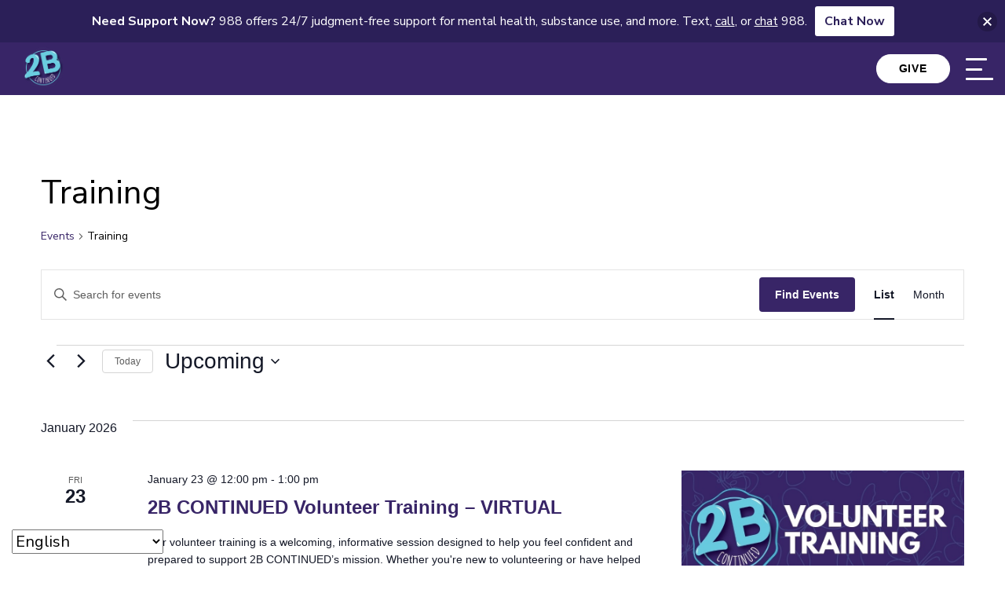

--- FILE ---
content_type: text/css; charset=utf-8
request_url: https://fonts.googleapis.com/css2?family=Playfair+Display&text=%22%E2%80%9C%E2%80%9D&display=swap
body_size: -27
content:
@font-face {
  font-family: 'Playfair Display';
  font-style: normal;
  font-weight: 400;
  font-display: swap;
  src: url(https://fonts.gstatic.com/l/font?kit=nuFvD-vYSZviVYUb_rj3ij__anPXJzDwcbmjWBN2PKdFvUDVZNLo_EWrKU228Ch1lRt5&skey=f3b68f0152604ed9&v=v40) format('woff2');
}


--- FILE ---
content_type: image/svg+xml
request_url: https://www.2bcontinued.org/wp-content/uploads/2022/06/2BC_Logo_Bar.svg
body_size: 7074
content:
<?xml version="1.0" encoding="UTF-8" standalone="no"?> <svg xmlns="http://www.w3.org/2000/svg" xmlns:xlink="http://www.w3.org/1999/xlink" xmlns:serif="http://www.serif.com/" width="100%" height="100%" viewBox="0 0 2434 430" version="1.1" xml:space="preserve" style="fill-rule:evenodd;clip-rule:evenodd;stroke-linejoin:round;stroke-miterlimit:2;"> <g transform="matrix(4.16667,0,0,4.16667,0,0)"> <path d="M200.108,95.257C194.436,95.257 189.615,93.273 185.645,89.302C181.673,85.332 179.689,80.534 179.689,74.907L179.689,28.351C179.689,22.679 181.685,17.859 185.679,13.888C189.671,9.917 194.481,7.932 200.108,7.932C205.78,7.932 210.59,9.929 214.538,13.921C218.486,17.915 220.459,22.725 220.459,28.351L220.459,38.084L207.119,38.084L207.119,28.079C207.119,26.037 206.392,24.29 204.941,22.838C203.488,21.386 201.742,20.66 199.7,20.66C197.658,20.66 195.922,21.386 194.493,22.838C193.064,24.29 192.349,26.037 192.349,28.079L192.349,74.77C192.349,76.812 193.064,78.548 194.493,79.977C195.922,81.407 197.658,82.122 199.7,82.122C201.742,82.122 203.488,81.407 204.941,79.977C206.392,78.548 207.119,76.812 207.119,74.77L207.119,62.996L220.459,62.996L220.459,74.907C220.459,80.58 218.462,85.388 214.469,89.336C210.476,93.284 205.69,95.257 200.108,95.257Z" style="fill:rgb(56,38,104);fill-rule:nonzero;"></path> <path d="M252.642,27.943C252.642,25.901 251.928,24.165 250.499,22.736C249.069,21.306 247.333,20.592 245.292,20.592C243.25,20.592 241.502,21.306 240.051,22.736C238.598,24.165 237.873,25.901 237.873,27.943L237.873,74.634C237.873,76.676 238.598,78.412 240.051,79.841C241.502,81.27 243.25,81.985 245.292,81.985C247.333,81.985 249.069,81.27 250.499,79.841C251.928,78.412 252.642,76.676 252.642,74.634L252.642,27.943ZM245.632,7.796C251.303,7.796 256.125,9.793 260.095,13.786C264.066,17.779 266.051,22.589 266.051,28.215L266.051,74.77C266.051,80.443 264.054,85.264 260.061,89.234C256.068,93.205 251.258,95.189 245.632,95.189C239.959,95.189 235.15,93.193 231.203,89.2C227.255,85.207 225.281,80.397 225.281,74.77L225.281,28.215C225.281,22.543 227.277,17.723 231.271,13.751C235.263,9.782 240.051,7.796 245.632,7.796Z" style="fill:rgb(56,38,104);fill-rule:nonzero;"></path> <path d="M288.191,8.817L305.263,66.178L305.263,8.817L318.126,8.817L318.126,94.168L304.31,94.168L286.613,39.513L286.613,94.168L273.749,94.168L273.749,8.817L288.191,8.817Z" style="fill:rgb(56,38,104);fill-rule:nonzero;"></path> <path d="M338.354,21.817L324.673,21.817L324.673,8.885L364.831,8.885L364.831,21.817L351.218,21.817L351.218,94.168L338.354,94.168L338.354,21.817Z" style="fill:rgb(56,38,104);fill-rule:nonzero;"></path> <rect x="371.665" y="8.885" width="12.865" height="85.283" style="fill:rgb(56,38,104);fill-rule:nonzero;"></rect> <path d="M406.573,8.817L423.646,66.178L423.646,8.817L436.509,8.817L436.509,94.168L422.692,94.168L404.995,39.513L404.995,94.168L392.132,94.168L392.132,8.817L406.573,8.817Z" style="fill:rgb(56,38,104);fill-rule:nonzero;"></path> <path d="M463.503,95.122C457.831,95.122 453.021,93.148 449.073,89.2C445.126,85.252 443.151,80.465 443.151,74.838L443.151,8.885L455.743,8.885L455.743,74.703C455.743,76.745 456.47,78.48 457.923,79.91C459.374,81.338 461.12,82.053 463.163,82.053C465.204,82.053 466.94,81.338 468.37,79.91C469.8,78.48 470.513,76.745 470.513,74.703L470.513,8.885L483.923,8.885L483.923,74.838C483.923,80.556 481.925,85.366 477.933,89.268C473.938,93.171 469.13,95.122 463.503,95.122Z" style="fill:rgb(56,38,104);fill-rule:nonzero;"></path> <path d="M491.716,94.168L491.716,8.817L528.333,8.817L528.333,21.749L504.579,21.749L504.579,45.027L521.937,45.027L521.937,57.958L504.579,57.958L504.579,81.237L528.333,81.237L528.333,94.168L491.716,94.168Z" style="fill:rgb(56,38,104);fill-rule:nonzero;"></path> <path d="M547.841,81.441L555.599,81.441C557.642,81.441 559.366,80.704 560.772,79.229C562.179,77.754 562.882,76.019 562.882,74.022L562.882,29.373C562.882,27.331 562.167,25.583 560.739,24.131C559.31,22.679 557.597,21.954 555.599,21.954L547.841,21.954L547.841,81.441ZM575.405,73.749C575.405,79.376 573.433,84.187 569.485,88.179C565.536,92.172 560.772,94.168 555.19,94.168L534.976,94.168L534.976,8.817L555.19,8.817C560.817,8.817 565.593,10.814 569.519,14.806C573.442,18.8 575.405,23.586 575.405,29.167L575.405,73.749Z" style="fill:rgb(56,38,104);fill-rule:nonzero;"></path> <path d="M12.38,92.126C10.228,92.875 8.079,92.362 8.086,90.343C8.097,87.06 9.952,83.655 13.03,81.519C33.195,67.569 57.385,45.173 57.452,25.725C57.469,20.673 53.639,17.757 49.03,17.741C40.738,17.713 33.793,27.918 33.773,33.854C33.771,34.485 33.154,34.608 32.694,34.607C30.084,34.598 23.795,32.305 23.806,29.399C23.839,19.549 39.538,9.752 51.977,9.794C64.109,9.835 73.149,16.308 73.115,26.157C73.048,45.985 50.705,67.125 28.084,80.814C38.531,79.459 49.589,79.497 59.107,80.666C62.945,81.184 63.695,86.238 63.685,89.269C63.683,89.774 63.677,91.542 62.601,91.539C62.448,91.538 62.294,91.538 62.141,91.537C59.073,90.895 55.541,90.505 52.316,90.241C39.727,89.186 24.524,88.631 12.38,92.126Z" style="fill:rgb(106,204,224);fill-rule:nonzero;"></path> <path d="M12.38,92.126L11.274,88.947C10.973,89.054 10.7,89.089 10.569,89.087L10.492,89.084L10.489,89.083L10.362,89.739L10.662,89.149C10.557,89.097 10.498,89.085 10.489,89.083L10.362,89.739L10.662,89.149L9.992,90.468L11.243,89.703C11.076,89.423 10.815,89.221 10.662,89.149L9.992,90.468L11.243,89.703L10.18,90.353L11.453,90.353C11.458,90.275 11.417,89.979 11.243,89.703L10.18,90.353L11.453,90.353L10.544,90.353L11.453,90.357L11.453,90.353L10.544,90.353L11.453,90.357L11.453,90.354C11.454,89.345 11.751,88.213 12.35,87.137C12.947,86.061 13.838,85.054 14.949,84.284L14.945,84.287C25.202,77.187 36.464,67.975 45.308,57.904C49.729,52.864 53.549,47.606 56.314,42.222C59.071,36.842 60.794,31.302 60.818,25.736L60.818,25.691C60.819,24.008 60.493,22.404 59.865,20.975C58.927,18.826 57.311,17.12 55.401,16.023C53.487,14.918 51.293,14.383 49.042,14.375L49.044,14.375L48.996,14.375C46.227,14.375 43.661,15.229 41.445,16.51C38.114,18.447 35.471,21.318 33.559,24.371C32.606,25.902 31.839,27.486 31.293,29.071C30.75,30.658 30.416,32.243 30.407,33.843L30.407,33.841L33.073,33.851L30.842,32.41C30.53,32.878 30.4,33.46 30.407,33.841L33.073,33.851L30.842,32.41L33.126,33.885L31.611,31.624C31.361,31.79 31.068,32.057 30.842,32.41L33.126,33.885L31.611,31.624L32.895,33.541L32.425,31.273C32.265,31.309 31.994,31.373 31.611,31.624L32.895,33.541L32.425,31.273L32.702,32.611L32.702,31.241C32.659,31.242 32.588,31.24 32.425,31.273L32.702,32.611L32.702,31.241L32.702,31.766L32.703,31.241L32.702,31.241L32.702,31.766L32.703,31.241L32.637,31.241L32.694,34.607L32.706,31.241C32.622,31.242 32.395,31.226 32.109,31.178C31.603,31.096 30.91,30.922 30.215,30.679C29.172,30.321 28.102,29.78 27.521,29.327C27.228,29.108 27.07,28.918 27.059,28.895L27.055,28.898L27.059,28.895L27.055,28.898L27.059,28.895L26.197,29.406L27.172,29.406C27.174,29.115 27.07,28.907 27.059,28.895L26.197,29.406L27.172,29.406L25.035,29.406L27.172,29.419L27.172,29.406L25.035,29.406L27.172,29.419L27.172,29.411C27.175,28.629 27.331,27.804 27.663,26.921C28.238,25.38 29.382,23.677 31.001,22.042C33.421,19.583 36.875,17.304 40.621,15.702C44.364,14.089 48.397,13.154 51.896,13.16L51.961,13.161L51.965,13.161C57.432,13.174 62.016,14.661 65.06,16.969C66.588,18.124 67.744,19.468 68.531,20.974C69.314,22.484 69.746,24.163 69.749,26.102L69.749,26.147L69.749,26.145C69.736,30.465 68.501,35.009 66.213,39.648C62.791,46.604 57,53.702 49.957,60.273C42.919,66.848 34.647,72.909 26.341,77.934L12.669,86.207L28.516,84.152C33.696,83.48 39.055,83.159 44.288,83.159C49.297,83.159 54.19,83.454 58.697,84.008L59.107,80.666L58.658,84.003C58.785,84.021 58.845,84.044 58.902,84.071C58.992,84.118 59.112,84.199 59.296,84.455C59.568,84.827 59.882,85.594 60.06,86.492C60.246,87.387 60.32,88.394 60.319,89.205L60.318,89.259C60.318,89.376 60.317,89.484 60.309,89.588L60.292,89.732L60.563,89.787L60.297,89.713L60.292,89.732L60.563,89.787L60.297,89.713L62.02,90.193L60.707,89.021C60.351,89.44 60.32,89.663 60.297,89.713L62.02,90.193L60.707,89.021L62.6,90.711L61.521,88.418C61.166,88.584 60.885,88.82 60.707,89.021L62.6,90.711L61.521,88.418L62.605,90.721L62.605,88.172C62.284,88.169 61.874,88.249 61.521,88.418L62.605,90.721L62.605,88.172L62.605,91.477L62.652,88.173L62.605,88.172L62.605,91.477L62.652,88.173L62.582,88.172C62.53,88.173 62.449,88.174 62.34,88.182L62.601,91.539L62.612,88.172C62.458,88.172 62.305,88.171 62.151,88.171L62.141,91.537L62.83,88.242C59.527,87.553 55.889,87.158 52.591,86.886L52.597,86.887C47.228,86.437 41.357,86.074 35.4,86.073C27.246,86.078 18.933,86.743 11.449,88.892L11.361,88.917L11.274,88.947L12.38,92.126L13.311,95.361C19.861,93.471 27.624,92.802 35.4,92.806C41.083,92.806 46.774,93.155 52.035,93.596L52.041,93.596C55.194,93.853 58.619,94.238 61.452,94.832L61.787,94.902L62.13,94.903C62.283,94.904 62.437,94.904 62.59,94.905L62.726,94.905L62.862,94.895L62.603,91.56L62.581,94.905C62.624,94.905 62.718,94.906 62.862,94.895L62.603,91.56L62.581,94.905L62.602,91.649L62.555,94.904L62.581,94.905L62.602,91.649L62.555,94.904L62.605,94.905C63.199,94.908 63.851,94.77 64.413,94.497C64.907,94.262 65.32,93.939 65.632,93.61C66.181,93.028 66.45,92.461 66.63,91.99C66.89,91.278 66.961,90.717 67.009,90.257C67.051,89.804 67.05,89.436 67.051,89.278L67.051,89.279L67.051,89.205C67.039,87.402 66.86,85.084 65.956,82.752C65.495,81.591 64.83,80.4 63.769,79.369C63.241,78.858 62.611,78.396 61.895,78.041C61.18,77.685 60.383,77.441 59.557,77.33L59.537,77.328L59.518,77.325C54.714,76.735 49.56,76.427 44.288,76.427C38.781,76.427 33.146,76.763 27.651,77.476L28.084,80.814L29.826,83.694C41.372,76.702 52.842,67.839 61.573,58.024C65.937,53.113 69.619,47.959 72.251,42.626C74.878,37.297 76.461,31.762 76.481,26.168L76.482,26.102C76.485,23.132 75.788,20.323 74.5,17.861C72.569,14.156 69.365,11.278 65.475,9.364C61.578,7.445 56.974,6.447 51.988,6.428L51.992,6.428L51.896,6.428C48.348,6.431 44.712,7.116 41.206,8.282C35.949,10.04 30.979,12.864 27.144,16.408C25.229,18.184 23.595,20.149 22.398,22.314C21.206,24.475 20.449,26.869 20.44,29.388L20.44,29.38L20.44,29.406C20.438,30.382 20.712,31.287 21.094,32.015C21.774,33.296 22.7,34.136 23.649,34.837C25.084,35.871 26.671,36.585 28.22,37.111C28.995,37.371 29.758,37.578 30.495,37.726C31.236,37.873 31.939,37.968 32.683,37.973L32.752,37.973L32.698,34.824L32.694,37.973L32.752,37.973L32.698,34.824L32.694,37.973L32.697,35.745L32.69,37.973L32.694,37.973L32.697,35.745L32.69,37.973L32.702,37.973C32.971,37.972 33.279,37.957 33.65,37.892C33.928,37.842 34.243,37.765 34.6,37.62C35.125,37.407 35.791,37.012 36.328,36.305C36.593,35.956 36.809,35.542 36.944,35.116C37.081,34.69 37.138,34.26 37.139,33.867L37.139,33.865C37.132,33.032 37.431,31.652 38.081,30.183C39.04,27.967 40.748,25.542 42.749,23.822C43.748,22.958 44.812,22.265 45.867,21.804C46.926,21.342 47.965,21.108 48.996,21.107L49.019,21.107C50.622,21.113 51.912,21.622 52.733,22.354C53.148,22.725 53.466,23.152 53.7,23.682C53.932,24.213 54.084,24.859 54.086,25.691L54.086,25.714L54.086,25.713C54.076,29.871 52.75,34.424 50.324,39.149C46.697,46.235 40.626,53.614 33.584,60.449C26.544,67.291 18.546,73.611 11.115,78.751L11.11,78.754C9.144,80.12 7.569,81.884 6.466,83.865C5.366,85.847 4.73,88.058 4.72,90.332L4.72,90.329L4.72,90.353C4.718,91.133 4.874,91.957 5.229,92.711C5.492,93.276 5.863,93.791 6.292,94.209C6.939,94.841 7.694,95.247 8.422,95.488C9.155,95.729 9.873,95.819 10.569,95.82C11.575,95.818 12.544,95.631 13.486,95.306L12.38,92.126L13.311,95.361L12.38,92.126Z" style="fill:rgb(106,204,224);fill-rule:nonzero;"></path> <path d="M60.572,11.039C60.572,11.039 77.225,14.58 72.004,33.932C72.004,33.932 74.185,20.658 60.572,11.039Z" style="fill:white;fill-rule:nonzero;"></path> <path d="M11.975,81.271C11.975,81.271 5.497,84.999 8.082,91.643C8.082,91.643 7.533,86.737 11.975,81.271Z" style="fill:white;fill-rule:nonzero;"></path> <path d="M136.074,68.153C136.079,66.858 135.854,65.586 135.399,64.347C134.943,63.104 134.319,61.987 133.521,60.993C132.718,59.999 131.769,59.166 130.662,58.492C129.556,57.821 128.352,57.37 127.055,57.137C126.289,57.02 125.517,56.912 124.733,56.813C123.952,56.715 123.159,56.664 122.354,56.661L103.21,56.596L103.131,79.83L122.275,79.895C123.08,79.897 123.861,79.873 124.628,79.819C125.391,79.764 126.155,79.662 126.921,79.511C128.22,79.326 129.427,78.889 130.537,78.207C131.649,77.523 132.617,76.67 133.44,75.642C134.264,74.614 134.908,73.462 135.372,72.186C135.836,70.911 136.069,69.566 136.074,68.153ZM132.474,33.062C132.479,31.614 132.225,30.258 131.715,28.997C131.203,27.736 130.488,26.646 129.575,25.729C128.662,24.81 127.564,24.091 126.286,23.569C125.007,23.051 123.602,22.788 122.073,22.783L103.325,22.719L103.255,43.435L121.831,43.498C123.36,43.503 124.776,43.244 126.076,42.713C127.379,42.183 128.496,41.453 129.438,40.519C130.378,39.59 131.118,38.484 131.657,37.209C132.196,35.934 132.469,34.549 132.474,33.062ZM86.824,11.448C86.83,9.654 87.689,8.762 89.405,8.768L125.197,8.89C128.511,8.901 131.625,9.531 134.536,10.782C137.449,12.03 139.977,13.727 142.124,15.871C144.271,18.015 145.957,20.539 147.188,23.442C148.417,26.346 149.025,29.477 149.014,32.833C149.003,35.922 148.44,38.802 147.325,41.469C146.208,44.134 144.676,46.476 142.722,48.491C144.284,49.641 145.688,50.962 146.942,52.454C148.196,53.946 149.275,55.551 150.177,57.273C151.082,58.992 151.782,60.818 152.277,62.746C152.772,64.674 153.018,66.649 153.011,68.671C153,72.066 152.349,75.286 151.061,78.334C149.773,81.383 148.027,84.066 145.826,86.384C143.625,88.706 141.034,90.536 138.055,91.881C135.072,93.226 131.885,93.891 128.489,93.88L89.119,93.746C88.356,93.743 87.737,93.54 87.261,93.138C86.785,92.737 86.549,92.117 86.552,91.276L86.824,11.448Z" style="fill:rgb(106,204,224);fill-rule:nonzero;"></path> <path d="M136.074,68.153L137.196,68.156L137.196,68.116C137.197,66.703 136.948,65.307 136.452,63.96L136.449,63.953L136.452,63.961C135.958,62.611 135.273,61.382 134.395,60.29L134.394,60.288C133.512,59.196 132.46,58.273 131.246,57.534L131.244,57.533C130.02,56.79 128.679,56.288 127.253,56.032L127.239,56.03L127.224,56.027C126.449,55.909 125.667,55.8 124.874,55.7C124.047,55.596 123.208,55.542 122.358,55.539L102.092,55.47L102.005,80.948L122.271,81.017L122.384,81.017C123.175,81.017 123.947,80.992 124.707,80.938L124.734,80.936L124.708,80.938C125.518,80.88 126.327,80.771 127.138,80.612L126.921,79.511L127.079,80.622C128.526,80.417 129.888,79.923 131.125,79.163L131.137,79.156L131.126,79.162C132.344,78.413 133.414,77.47 134.316,76.343C135.217,75.219 135.923,73.955 136.427,72.57C136.937,71.17 137.191,69.69 137.196,68.157L137.196,68.156L136.074,68.153L134.952,68.149C134.947,69.441 134.736,70.652 134.318,71.803C133.893,72.969 133.311,74.008 132.565,74.94C131.819,75.87 130.953,76.633 129.95,77.252L129.951,77.251C128.966,77.854 127.913,78.236 126.764,78.4L126.734,78.404L126.705,78.41C125.982,78.552 125.264,78.648 124.548,78.7L124.549,78.7C123.845,78.749 123.127,78.773 122.384,78.773L122.225,78.773L104.257,78.711L104.328,57.722L122.35,57.783C123.111,57.786 123.858,57.834 124.593,57.927C125.367,58.024 126.129,58.131 126.886,58.246L127.055,57.137L126.856,58.241C128.024,58.451 129.091,58.853 130.08,59.452L130.078,59.45C131.077,60.059 131.924,60.802 132.647,61.698L132.649,61.7L132.646,61.696C133.366,62.593 133.929,63.597 134.345,64.733L134.346,64.734C134.752,65.842 134.952,66.965 134.952,68.116L134.952,68.151L134.952,68.149L136.074,68.153ZM132.474,33.062L133.596,33.066L133.596,33.021C133.596,31.456 133.316,29.963 132.756,28.576L132.755,28.574C132.191,27.185 131.391,25.962 130.369,24.937L130.371,24.938C129.347,23.906 128.113,23.102 126.709,22.53L126.704,22.528L126.707,22.529C125.286,21.953 123.732,21.666 122.077,21.661L102.207,21.593L102.129,44.553L121.827,44.62L121.873,44.62C123.514,44.621 125.068,44.337 126.5,43.752L126.499,43.752C127.928,43.172 129.179,42.357 130.228,41.315L130.226,41.317C131.274,40.283 132.1,39.046 132.691,37.646C133.291,36.227 133.591,34.687 133.596,33.066L132.474,33.062L131.352,33.058C131.347,34.411 131.101,35.64 130.623,36.772C130.136,37.923 129.481,38.898 128.649,39.721L128.647,39.723C127.814,40.549 126.831,41.193 125.653,41.674L125.652,41.674C124.509,42.14 123.259,42.375 121.873,42.376L121.822,42.376L104.381,42.316L104.443,23.845L122.069,23.905C123.472,23.91 124.729,24.15 125.864,24.609L125.862,24.608C127.014,25.079 127.976,25.713 128.779,26.52L128.78,26.521C129.585,27.33 130.214,28.286 130.675,29.419L130.675,29.417C131.123,30.528 131.351,31.72 131.352,33.021L131.352,33.058L132.474,33.062ZM86.824,11.448L87.946,11.452C87.947,11.093 87.992,10.815 88.056,10.618C88.159,10.319 88.262,10.205 88.426,10.095C88.593,9.988 88.893,9.89 89.39,9.89L89.395,9.89L125.193,10.012C128.368,10.023 131.324,10.623 134.093,11.813L134.094,11.813C136.885,13.009 139.286,14.624 141.331,16.665C143.374,18.705 144.976,21.1 146.155,23.88L146.155,23.879C147.311,26.614 147.891,29.556 147.892,32.742L147.892,32.83C147.881,35.785 147.345,38.51 146.29,41.036L146.29,41.035C145.223,43.579 143.771,45.796 141.916,47.71L141.021,48.633L142.056,49.395C143.547,50.492 144.885,51.751 146.083,53.176C147.286,54.607 148.319,56.143 149.183,57.793L149.184,57.796C150.048,59.435 150.716,61.178 151.19,63.025C151.655,64.836 151.889,66.688 151.889,68.589L151.889,68.668L151.889,68.667C151.877,71.922 151.257,74.985 150.027,77.897C148.789,80.829 147.119,83.392 145.013,85.612L145.012,85.612C142.91,87.828 140.447,89.569 137.593,90.858C134.781,92.125 131.79,92.757 128.574,92.758L128.488,92.758L128.493,92.758L89.123,92.623C88.55,92.616 88.234,92.485 87.984,92.28L87.965,92.264L87.984,92.28C87.896,92.204 87.836,92.125 87.777,91.976C87.719,91.828 87.674,91.603 87.674,91.291L87.674,91.28L87.946,11.452L86.824,11.448L85.702,11.444L85.43,91.272L85.43,91.269L85.43,91.291C85.43,91.813 85.503,92.312 85.681,92.779C85.858,93.245 86.152,93.673 86.538,93.996C87.241,94.594 88.161,94.87 89.116,94.868L128.491,95.002L128.49,95.002L128.574,95.002C132.085,95.003 135.413,94.304 138.516,92.904C141.622,91.503 144.339,89.584 146.64,87.156L146.64,87.157C148.935,84.74 150.758,81.937 152.095,78.77C153.44,75.586 154.122,72.211 154.133,68.675L154.133,68.589C154.134,66.503 153.876,64.459 153.364,62.466C152.848,60.457 152.117,58.548 151.17,56.75L151.171,56.752C150.232,54.958 149.106,53.284 147.801,51.732C146.492,50.174 145.021,48.79 143.387,47.588L142.722,48.491L143.527,49.272C145.58,47.155 147.192,44.689 148.36,41.903L148.36,41.902C149.535,39.093 150.125,36.059 150.136,32.837L150.136,32.742C150.137,29.283 149.5,26.026 148.222,23.005L148.221,23.004C146.938,19.977 145.168,17.324 142.917,15.077C140.668,12.83 138.014,11.05 134.977,9.75L134.979,9.751C131.927,8.438 128.654,7.779 125.201,7.768L89.409,7.646L89.415,7.646L89.39,7.645C88.866,7.646 88.368,7.713 87.901,7.875C87.2,8.111 86.581,8.606 86.216,9.254C85.846,9.901 85.706,10.644 85.702,11.445L86.824,11.448Z" style="fill:rgb(106,204,224);fill-rule:nonzero;"></path> <path d="M128.983,10.057C128.983,10.057 142.823,12.259 147.133,26.633C147.133,26.633 138.071,14.679 128.983,10.057Z" style="fill:white;fill-rule:nonzero;"></path> <path d="M87.362,84.653C87.362,84.653 84.347,93.981 92.98,93.377C92.98,93.377 87.825,92.524 87.362,84.653Z" style="fill:white;fill-rule:nonzero;"></path> <path d="M143.793,50.525C143.793,50.525 149.662,53.864 151.581,63.612C151.581,63.612 147.583,54.799 143.793,50.525Z" style="fill:white;fill-rule:nonzero;"></path> </g> </svg> 

--- FILE ---
content_type: image/svg+xml
request_url: https://www.2bcontinued.org/wp-content/uploads/2022/06/2B_Continued_Logo_circle_noweb-removebg-preview2.svg
body_size: 97127
content:
<?xml version="1.0" encoding="UTF-8" standalone="no"?> <svg xmlns="http://www.w3.org/2000/svg" xmlns:xlink="http://www.w3.org/1999/xlink" xmlns:serif="http://www.serif.com/" width="100%" height="100%" viewBox="0 0 506 494" version="1.1" xml:space="preserve" style="fill-rule:evenodd;clip-rule:evenodd;stroke-linejoin:round;stroke-miterlimit:2;"> <use id="Background" xlink:href="#_Image1" x="16" y="16" width="466px" height="460px"></use> <defs> <image id="_Image1" width="466px" height="460px" xlink:href="[data-uri]"></image> </defs> </svg> 

--- FILE ---
content_type: application/javascript
request_url: https://www.2bcontinued.org/wp-content/themes/bitflex/js/theme.min.js?ver=6.8.3
body_size: 52609
content:
/*!
  * Bootstrap v5.2.0 (https://getbootstrap.com/)
  * Copyright 2011-2022 The Bootstrap Authors (https://github.com/twbs/bootstrap/graphs/contributors)
  * Licensed under MIT (https://github.com/twbs/bootstrap/blob/main/LICENSE)
  */
function debounce(t,e,i){var n;return function(){var r=this,s=arguments,o=function(){n=null,i||t.apply(r,s)},a=i&&!n;clearTimeout(n),n=setTimeout(o,e),a&&t.apply(r,s)}}!function(t,e){"object"==typeof exports&&"undefined"!=typeof module?module.exports=e(require("@popperjs/core")):"function"==typeof define&&define.amd?define(["@popperjs/core"],e):(t="undefined"!=typeof globalThis?globalThis:t||self).bootstrap=e(t.Popper)}(this,(function(t){"use strict";const e=function(t){if(t&&t.__esModule)return t;const e=Object.create(null,{[Symbol.toStringTag]:{value:"Module"}});if(t)for(const i in t)if("default"!==i){const n=Object.getOwnPropertyDescriptor(t,i);Object.defineProperty(e,i,n.get?n:{enumerable:!0,get:()=>t[i]})}return e.default=t,Object.freeze(e)}(t),i="transitionend",n=t=>{let e=t.getAttribute("data-bs-target");if(!e||"#"===e){let i=t.getAttribute("href");if(!i||!i.includes("#")&&!i.startsWith("."))return null;i.includes("#")&&!i.startsWith("#")&&(i=`#${i.split("#")[1]}`),e=i&&"#"!==i?i.trim():null}return e},r=t=>{const e=n(t);return e&&document.querySelector(e)?e:null},s=t=>{const e=n(t);return e?document.querySelector(e):null},o=t=>{t.dispatchEvent(new Event(i))},a=t=>!(!t||"object"!=typeof t)&&(void 0!==t.jquery&&(t=t[0]),void 0!==t.nodeType),l=t=>a(t)?t.jquery?t[0]:t:"string"==typeof t&&t.length>0?document.querySelector(t):null,c=t=>{if(!a(t)||0===t.getClientRects().length)return!1;const e="visible"===getComputedStyle(t).getPropertyValue("visibility"),i=t.closest("details:not([open])");if(!i)return e;if(i!==t){const e=t.closest("summary");if(e&&e.parentNode!==i)return!1;if(null===e)return!1}return e},u=t=>!t||t.nodeType!==Node.ELEMENT_NODE||!!t.classList.contains("disabled")||(void 0!==t.disabled?t.disabled:t.hasAttribute("disabled")&&"false"!==t.getAttribute("disabled")),h=t=>{if(!document.documentElement.attachShadow)return null;if("function"==typeof t.getRootNode){const e=t.getRootNode();return e instanceof ShadowRoot?e:null}return t instanceof ShadowRoot?t:t.parentNode?h(t.parentNode):null},d=()=>{},f=t=>{t.offsetHeight},p=()=>window.jQuery&&!document.body.hasAttribute("data-bs-no-jquery")?window.jQuery:null,g=[],_=()=>"rtl"===document.documentElement.dir,m=t=>{var e;e=()=>{const e=p();if(e){const i=t.NAME,n=e.fn[i];e.fn[i]=t.jQueryInterface,e.fn[i].Constructor=t,e.fn[i].noConflict=()=>(e.fn[i]=n,t.jQueryInterface)}},"loading"===document.readyState?(g.length||document.addEventListener("DOMContentLoaded",(()=>{for(const t of g)t()})),g.push(e)):e()},v=t=>{"function"==typeof t&&t()},b=(t,e,n=!0)=>{if(!n)return void v(t);const r=(t=>{if(!t)return 0;let{transitionDuration:e,transitionDelay:i}=window.getComputedStyle(t);const n=Number.parseFloat(e),r=Number.parseFloat(i);return n||r?(e=e.split(",")[0],i=i.split(",")[0],1e3*(Number.parseFloat(e)+Number.parseFloat(i))):0})(e)+5;let s=!1;const a=({target:n})=>{n===e&&(s=!0,e.removeEventListener(i,a),v(t))};e.addEventListener(i,a),setTimeout((()=>{s||o(e)}),r)},y=(t,e,i,n)=>{const r=t.length;let s=t.indexOf(e);return-1===s?!i&&n?t[r-1]:t[0]:(s+=i?1:-1,n&&(s=(s+r)%r),t[Math.max(0,Math.min(s,r-1))])},w=/[^.]*(?=\..*)\.|.*/,T=/\..*/,x=/::\d+$/,A={};let C=1;const k={mouseenter:"mouseover",mouseleave:"mouseout"},E=new Set(["click","dblclick","mouseup","mousedown","contextmenu","mousewheel","DOMMouseScroll","mouseover","mouseout","mousemove","selectstart","selectend","keydown","keypress","keyup","orientationchange","touchstart","touchmove","touchend","touchcancel","pointerdown","pointermove","pointerup","pointerleave","pointercancel","gesturestart","gesturechange","gestureend","focus","blur","change","reset","select","submit","focusin","focusout","load","unload","beforeunload","resize","move","DOMContentLoaded","readystatechange","error","abort","scroll"]);function O(t,e){return e&&`${e}::${C++}`||t.uidEvent||C++}function S(t){const e=O(t);return t.uidEvent=e,A[e]=A[e]||{},A[e]}function M(t,e,i=null){return Object.values(t).find((t=>t.callable===e&&t.delegationSelector===i))}function P(t,e,i){const n="string"==typeof e,r=n?i:e||i;let s=N(t);return E.has(s)||(s=t),[n,r,s]}function D(t,e,i,n,r){if("string"!=typeof e||!t)return;let[s,o,a]=P(e,i,n);if(e in k){const t=t=>function(e){if(!e.relatedTarget||e.relatedTarget!==e.delegateTarget&&!e.delegateTarget.contains(e.relatedTarget))return t.call(this,e)};o=t(o)}const l=S(t),c=l[a]||(l[a]={}),u=M(c,o,s?i:null);if(u)return void(u.oneOff=u.oneOff&&r);const h=O(o,e.replace(w,"")),d=s?function(t,e,i){return function n(r){const s=t.querySelectorAll(e);for(let{target:o}=r;o&&o!==this;o=o.parentNode)for(const a of s)if(a===o)return z(r,{delegateTarget:o}),n.oneOff&&$.off(t,r.type,e,i),i.apply(o,[r])}}(t,i,o):function(t,e){return function i(n){return z(n,{delegateTarget:t}),i.oneOff&&$.off(t,n.type,e),e.apply(t,[n])}}(t,o);d.delegationSelector=s?i:null,d.callable=o,d.oneOff=r,d.uidEvent=h,c[h]=d,t.addEventListener(a,d,s)}function L(t,e,i,n,r){const s=M(e[i],n,r);s&&(t.removeEventListener(i,s,Boolean(r)),delete e[i][s.uidEvent])}function I(t,e,i,n){const r=e[i]||{};for(const s of Object.keys(r))if(s.includes(n)){const n=r[s];L(t,e,i,n.callable,n.delegationSelector)}}function N(t){return t=t.replace(T,""),k[t]||t}const $={on(t,e,i,n){D(t,e,i,n,!1)},one(t,e,i,n){D(t,e,i,n,!0)},off(t,e,i,n){if("string"!=typeof e||!t)return;const[r,s,o]=P(e,i,n),a=o!==e,l=S(t),c=l[o]||{},u=e.startsWith(".");if(void 0===s){if(u)for(const i of Object.keys(l))I(t,l,i,e.slice(1));for(const i of Object.keys(c)){const n=i.replace(x,"");if(!a||e.includes(n)){const e=c[i];L(t,l,o,e.callable,e.delegationSelector)}}}else{if(!Object.keys(c).length)return;L(t,l,o,s,r?i:null)}},trigger(t,e,i){if("string"!=typeof e||!t)return null;const n=p();let r=null,s=!0,o=!0,a=!1;e!==N(e)&&n&&(r=n.Event(e,i),n(t).trigger(r),s=!r.isPropagationStopped(),o=!r.isImmediatePropagationStopped(),a=r.isDefaultPrevented());let l=new Event(e,{bubbles:s,cancelable:!0});return l=z(l,i),a&&l.preventDefault(),o&&t.dispatchEvent(l),l.defaultPrevented&&r&&r.preventDefault(),l}};function z(t,e){for(const[i,n]of Object.entries(e||{}))try{t[i]=n}catch(e){Object.defineProperty(t,i,{configurable:!0,get:()=>n})}return t}const j=new Map,F={set(t,e,i){j.has(t)||j.set(t,new Map);const n=j.get(t);n.has(e)||0===n.size?n.set(e,i):console.error(`Bootstrap doesn't allow more than one instance per element. Bound instance: ${Array.from(n.keys())[0]}.`)},get:(t,e)=>j.has(t)&&j.get(t).get(e)||null,remove(t,e){if(!j.has(t))return;const i=j.get(t);i.delete(e),0===i.size&&j.delete(t)}};function R(t){if("true"===t)return!0;if("false"===t)return!1;if(t===Number(t).toString())return Number(t);if(""===t||"null"===t)return null;if("string"!=typeof t)return t;try{return JSON.parse(decodeURIComponent(t))}catch(e){return t}}function B(t){return t.replace(/[A-Z]/g,(t=>`-${t.toLowerCase()}`))}const q={setDataAttribute(t,e,i){t.setAttribute(`data-bs-${B(e)}`,i)},removeDataAttribute(t,e){t.removeAttribute(`data-bs-${B(e)}`)},getDataAttributes(t){if(!t)return{};const e={},i=Object.keys(t.dataset).filter((t=>t.startsWith("bs")&&!t.startsWith("bsConfig")));for(const n of i){let i=n.replace(/^bs/,"");i=i.charAt(0).toLowerCase()+i.slice(1,i.length),e[i]=R(t.dataset[n])}return e},getDataAttribute:(t,e)=>R(t.getAttribute(`data-bs-${B(e)}`))};class Y{static get Default(){return{}}static get DefaultType(){return{}}static get NAME(){throw new Error('You have to implement the static method "NAME", for each component!')}_getConfig(t){return t=this._mergeConfigObj(t),t=this._configAfterMerge(t),this._typeCheckConfig(t),t}_configAfterMerge(t){return t}_mergeConfigObj(t,e){const i=a(e)?q.getDataAttribute(e,"config"):{};return{...this.constructor.Default,..."object"==typeof i?i:{},...a(e)?q.getDataAttributes(e):{},..."object"==typeof t?t:{}}}_typeCheckConfig(t,e=this.constructor.DefaultType){for(const n of Object.keys(e)){const r=e[n],s=t[n],o=a(s)?"element":null==(i=s)?`${i}`:Object.prototype.toString.call(i).match(/\s([a-z]+)/i)[1].toLowerCase();if(!new RegExp(r).test(o))throw new TypeError(`${this.constructor.NAME.toUpperCase()}: Option "${n}" provided type "${o}" but expected type "${r}".`)}var i}}class W extends Y{constructor(t,e){super(),(t=l(t))&&(this._element=t,this._config=this._getConfig(e),F.set(this._element,this.constructor.DATA_KEY,this))}dispose(){F.remove(this._element,this.constructor.DATA_KEY),$.off(this._element,this.constructor.EVENT_KEY);for(const t of Object.getOwnPropertyNames(this))this[t]=null}_queueCallback(t,e,i=!0){b(t,e,i)}_getConfig(t){return t=this._mergeConfigObj(t,this._element),t=this._configAfterMerge(t),this._typeCheckConfig(t),t}static getInstance(t){return F.get(l(t),this.DATA_KEY)}static getOrCreateInstance(t,e={}){return this.getInstance(t)||new this(t,"object"==typeof e?e:null)}static get VERSION(){return"5.2.0"}static get DATA_KEY(){return`bs.${this.NAME}`}static get EVENT_KEY(){return`.${this.DATA_KEY}`}static eventName(t){return`${t}${this.EVENT_KEY}`}}const X=(t,e="hide")=>{const i=`click.dismiss${t.EVENT_KEY}`,n=t.NAME;$.on(document,i,`[data-bs-dismiss="${n}"]`,(function(i){if(["A","AREA"].includes(this.tagName)&&i.preventDefault(),u(this))return;const r=s(this)||this.closest(`.${n}`);t.getOrCreateInstance(r)[e]()}))};class H extends W{static get NAME(){return"alert"}close(){if($.trigger(this._element,"close.bs.alert").defaultPrevented)return;this._element.classList.remove("show");const t=this._element.classList.contains("fade");this._queueCallback((()=>this._destroyElement()),this._element,t)}_destroyElement(){this._element.remove(),$.trigger(this._element,"closed.bs.alert"),this.dispose()}static jQueryInterface(t){return this.each((function(){const e=H.getOrCreateInstance(this);if("string"==typeof t){if(void 0===e[t]||t.startsWith("_")||"constructor"===t)throw new TypeError(`No method named "${t}"`);e[t](this)}}))}}X(H,"close"),m(H);const V='[data-bs-toggle="button"]';class U extends W{static get NAME(){return"button"}toggle(){this._element.setAttribute("aria-pressed",this._element.classList.toggle("active"))}static jQueryInterface(t){return this.each((function(){const e=U.getOrCreateInstance(this);"toggle"===t&&e[t]()}))}}$.on(document,"click.bs.button.data-api",V,(t=>{t.preventDefault();const e=t.target.closest(V);U.getOrCreateInstance(e).toggle()})),m(U);const Q={find:(t,e=document.documentElement)=>[].concat(...Element.prototype.querySelectorAll.call(e,t)),findOne:(t,e=document.documentElement)=>Element.prototype.querySelector.call(e,t),children:(t,e)=>[].concat(...t.children).filter((t=>t.matches(e))),parents(t,e){const i=[];let n=t.parentNode.closest(e);for(;n;)i.push(n),n=n.parentNode.closest(e);return i},prev(t,e){let i=t.previousElementSibling;for(;i;){if(i.matches(e))return[i];i=i.previousElementSibling}return[]},next(t,e){let i=t.nextElementSibling;for(;i;){if(i.matches(e))return[i];i=i.nextElementSibling}return[]},focusableChildren(t){const e=["a","button","input","textarea","select","details","[tabindex]",'[contenteditable="true"]'].map((t=>`${t}:not([tabindex^="-"])`)).join(",");return this.find(e,t).filter((t=>!u(t)&&c(t)))}},K={endCallback:null,leftCallback:null,rightCallback:null},G={endCallback:"(function|null)",leftCallback:"(function|null)",rightCallback:"(function|null)"};class Z extends Y{constructor(t,e){super(),this._element=t,t&&Z.isSupported()&&(this._config=this._getConfig(e),this._deltaX=0,this._supportPointerEvents=Boolean(window.PointerEvent),this._initEvents())}static get Default(){return K}static get DefaultType(){return G}static get NAME(){return"swipe"}dispose(){$.off(this._element,".bs.swipe")}_start(t){this._supportPointerEvents?this._eventIsPointerPenTouch(t)&&(this._deltaX=t.clientX):this._deltaX=t.touches[0].clientX}_end(t){this._eventIsPointerPenTouch(t)&&(this._deltaX=t.clientX-this._deltaX),this._handleSwipe(),v(this._config.endCallback)}_move(t){this._deltaX=t.touches&&t.touches.length>1?0:t.touches[0].clientX-this._deltaX}_handleSwipe(){const t=Math.abs(this._deltaX);if(t<=40)return;const e=t/this._deltaX;this._deltaX=0,e&&v(e>0?this._config.rightCallback:this._config.leftCallback)}_initEvents(){this._supportPointerEvents?($.on(this._element,"pointerdown.bs.swipe",(t=>this._start(t))),$.on(this._element,"pointerup.bs.swipe",(t=>this._end(t))),this._element.classList.add("pointer-event")):($.on(this._element,"touchstart.bs.swipe",(t=>this._start(t))),$.on(this._element,"touchmove.bs.swipe",(t=>this._move(t))),$.on(this._element,"touchend.bs.swipe",(t=>this._end(t))))}_eventIsPointerPenTouch(t){return this._supportPointerEvents&&("pen"===t.pointerType||"touch"===t.pointerType)}static isSupported(){return"ontouchstart"in document.documentElement||navigator.maxTouchPoints>0}}const J="next",tt="prev",et="left",it="right",nt="slid.bs.carousel",rt="carousel",st="active",ot={ArrowLeft:it,ArrowRight:et},at={interval:5e3,keyboard:!0,pause:"hover",ride:!1,touch:!0,wrap:!0},lt={interval:"(number|boolean)",keyboard:"boolean",pause:"(string|boolean)",ride:"(boolean|string)",touch:"boolean",wrap:"boolean"};class ct extends W{constructor(t,e){super(t,e),this._interval=null,this._activeElement=null,this._isSliding=!1,this.touchTimeout=null,this._swipeHelper=null,this._indicatorsElement=Q.findOne(".carousel-indicators",this._element),this._addEventListeners(),this._config.ride===rt&&this.cycle()}static get Default(){return at}static get DefaultType(){return lt}static get NAME(){return"carousel"}next(){this._slide(J)}nextWhenVisible(){!document.hidden&&c(this._element)&&this.next()}prev(){this._slide(tt)}pause(){this._isSliding&&o(this._element),this._clearInterval()}cycle(){this._clearInterval(),this._updateInterval(),this._interval=setInterval((()=>this.nextWhenVisible()),this._config.interval)}_maybeEnableCycle(){this._config.ride&&(this._isSliding?$.one(this._element,nt,(()=>this.cycle())):this.cycle())}to(t){const e=this._getItems();if(t>e.length-1||t<0)return;if(this._isSliding)return void $.one(this._element,nt,(()=>this.to(t)));const i=this._getItemIndex(this._getActive());if(i===t)return;const n=t>i?J:tt;this._slide(n,e[t])}dispose(){this._swipeHelper&&this._swipeHelper.dispose(),super.dispose()}_configAfterMerge(t){return t.defaultInterval=t.interval,t}_addEventListeners(){this._config.keyboard&&$.on(this._element,"keydown.bs.carousel",(t=>this._keydown(t))),"hover"===this._config.pause&&($.on(this._element,"mouseenter.bs.carousel",(()=>this.pause())),$.on(this._element,"mouseleave.bs.carousel",(()=>this._maybeEnableCycle()))),this._config.touch&&Z.isSupported()&&this._addTouchEventListeners()}_addTouchEventListeners(){for(const t of Q.find(".carousel-item img",this._element))$.on(t,"dragstart.bs.carousel",(t=>t.preventDefault()));const t={leftCallback:()=>this._slide(this._directionToOrder(et)),rightCallback:()=>this._slide(this._directionToOrder(it)),endCallback:()=>{"hover"===this._config.pause&&(this.pause(),this.touchTimeout&&clearTimeout(this.touchTimeout),this.touchTimeout=setTimeout((()=>this._maybeEnableCycle()),500+this._config.interval))}};this._swipeHelper=new Z(this._element,t)}_keydown(t){if(/input|textarea/i.test(t.target.tagName))return;const e=ot[t.key];e&&(t.preventDefault(),this._slide(this._directionToOrder(e)))}_getItemIndex(t){return this._getItems().indexOf(t)}_setActiveIndicatorElement(t){if(!this._indicatorsElement)return;const e=Q.findOne(".active",this._indicatorsElement);e.classList.remove(st),e.removeAttribute("aria-current");const i=Q.findOne(`[data-bs-slide-to="${t}"]`,this._indicatorsElement);i&&(i.classList.add(st),i.setAttribute("aria-current","true"))}_updateInterval(){const t=this._activeElement||this._getActive();if(!t)return;const e=Number.parseInt(t.getAttribute("data-bs-interval"),10);this._config.interval=e||this._config.defaultInterval}_slide(t,e=null){if(this._isSliding)return;const i=this._getActive(),n=t===J,r=e||y(this._getItems(),i,n,this._config.wrap);if(r===i)return;const s=this._getItemIndex(r),o=e=>$.trigger(this._element,e,{relatedTarget:r,direction:this._orderToDirection(t),from:this._getItemIndex(i),to:s});if(o("slide.bs.carousel").defaultPrevented)return;if(!i||!r)return;const a=Boolean(this._interval);this.pause(),this._isSliding=!0,this._setActiveIndicatorElement(s),this._activeElement=r;const l=n?"carousel-item-start":"carousel-item-end",c=n?"carousel-item-next":"carousel-item-prev";r.classList.add(c),f(r),i.classList.add(l),r.classList.add(l),this._queueCallback((()=>{r.classList.remove(l,c),r.classList.add(st),i.classList.remove(st,c,l),this._isSliding=!1,o(nt)}),i,this._isAnimated()),a&&this.cycle()}_isAnimated(){return this._element.classList.contains("slide")}_getActive(){return Q.findOne(".active.carousel-item",this._element)}_getItems(){return Q.find(".carousel-item",this._element)}_clearInterval(){this._interval&&(clearInterval(this._interval),this._interval=null)}_directionToOrder(t){return _()?t===et?tt:J:t===et?J:tt}_orderToDirection(t){return _()?t===tt?et:it:t===tt?it:et}static jQueryInterface(t){return this.each((function(){const e=ct.getOrCreateInstance(this,t);if("number"!=typeof t){if("string"==typeof t){if(void 0===e[t]||t.startsWith("_")||"constructor"===t)throw new TypeError(`No method named "${t}"`);e[t]()}}else e.to(t)}))}}$.on(document,"click.bs.carousel.data-api","[data-bs-slide], [data-bs-slide-to]",(function(t){const e=s(this);if(!e||!e.classList.contains(rt))return;t.preventDefault();const i=ct.getOrCreateInstance(e),n=this.getAttribute("data-bs-slide-to");return n?(i.to(n),void i._maybeEnableCycle()):"next"===q.getDataAttribute(this,"slide")?(i.next(),void i._maybeEnableCycle()):(i.prev(),void i._maybeEnableCycle())})),$.on(window,"load.bs.carousel.data-api",(()=>{const t=Q.find('[data-bs-ride="carousel"]');for(const e of t)ct.getOrCreateInstance(e)})),m(ct);const ut="show",ht="collapse",dt="collapsing",ft='[data-bs-toggle="collapse"]',pt={parent:null,toggle:!0},gt={parent:"(null|element)",toggle:"boolean"};class _t extends W{constructor(t,e){super(t,e),this._isTransitioning=!1,this._triggerArray=[];const i=Q.find(ft);for(const t of i){const e=r(t),i=Q.find(e).filter((t=>t===this._element));null!==e&&i.length&&this._triggerArray.push(t)}this._initializeChildren(),this._config.parent||this._addAriaAndCollapsedClass(this._triggerArray,this._isShown()),this._config.toggle&&this.toggle()}static get Default(){return pt}static get DefaultType(){return gt}static get NAME(){return"collapse"}toggle(){this._isShown()?this.hide():this.show()}show(){if(this._isTransitioning||this._isShown())return;let t=[];if(this._config.parent&&(t=this._getFirstLevelChildren(".collapse.show, .collapse.collapsing").filter((t=>t!==this._element)).map((t=>_t.getOrCreateInstance(t,{toggle:!1})))),t.length&&t[0]._isTransitioning)return;if($.trigger(this._element,"show.bs.collapse").defaultPrevented)return;for(const e of t)e.hide();const e=this._getDimension();this._element.classList.remove(ht),this._element.classList.add(dt),this._element.style[e]=0,this._addAriaAndCollapsedClass(this._triggerArray,!0),this._isTransitioning=!0;const i=`scroll${e[0].toUpperCase()+e.slice(1)}`;this._queueCallback((()=>{this._isTransitioning=!1,this._element.classList.remove(dt),this._element.classList.add(ht,ut),this._element.style[e]="",$.trigger(this._element,"shown.bs.collapse")}),this._element,!0),this._element.style[e]=`${this._element[i]}px`}hide(){if(this._isTransitioning||!this._isShown())return;if($.trigger(this._element,"hide.bs.collapse").defaultPrevented)return;const t=this._getDimension();this._element.style[t]=`${this._element.getBoundingClientRect()[t]}px`,f(this._element),this._element.classList.add(dt),this._element.classList.remove(ht,ut);for(const t of this._triggerArray){const e=s(t);e&&!this._isShown(e)&&this._addAriaAndCollapsedClass([t],!1)}this._isTransitioning=!0,this._element.style[t]="",this._queueCallback((()=>{this._isTransitioning=!1,this._element.classList.remove(dt),this._element.classList.add(ht),$.trigger(this._element,"hidden.bs.collapse")}),this._element,!0)}_isShown(t=this._element){return t.classList.contains(ut)}_configAfterMerge(t){return t.toggle=Boolean(t.toggle),t.parent=l(t.parent),t}_getDimension(){return this._element.classList.contains("collapse-horizontal")?"width":"height"}_initializeChildren(){if(!this._config.parent)return;const t=this._getFirstLevelChildren(ft);for(const e of t){const t=s(e);t&&this._addAriaAndCollapsedClass([e],this._isShown(t))}}_getFirstLevelChildren(t){const e=Q.find(":scope .collapse .collapse",this._config.parent);return Q.find(t,this._config.parent).filter((t=>!e.includes(t)))}_addAriaAndCollapsedClass(t,e){if(t.length)for(const i of t)i.classList.toggle("collapsed",!e),i.setAttribute("aria-expanded",e)}static jQueryInterface(t){const e={};return"string"==typeof t&&/show|hide/.test(t)&&(e.toggle=!1),this.each((function(){const i=_t.getOrCreateInstance(this,e);if("string"==typeof t){if(void 0===i[t])throw new TypeError(`No method named "${t}"`);i[t]()}}))}}$.on(document,"click.bs.collapse.data-api",ft,(function(t){("A"===t.target.tagName||t.delegateTarget&&"A"===t.delegateTarget.tagName)&&t.preventDefault();const e=r(this),i=Q.find(e);for(const t of i)_t.getOrCreateInstance(t,{toggle:!1}).toggle()})),m(_t);const mt="dropdown",vt="ArrowUp",bt="ArrowDown",yt="click.bs.dropdown.data-api",wt="keydown.bs.dropdown.data-api",Tt="show",xt='[data-bs-toggle="dropdown"]:not(.disabled):not(:disabled)',At=`${xt}.show`,Ct=".dropdown-menu",kt=_()?"top-end":"top-start",Et=_()?"top-start":"top-end",Ot=_()?"bottom-end":"bottom-start",St=_()?"bottom-start":"bottom-end",Mt=_()?"left-start":"right-start",Pt=_()?"right-start":"left-start",Dt={autoClose:!0,boundary:"clippingParents",display:"dynamic",offset:[0,2],popperConfig:null,reference:"toggle"},Lt={autoClose:"(boolean|string)",boundary:"(string|element)",display:"string",offset:"(array|string|function)",popperConfig:"(null|object|function)",reference:"(string|element|object)"};class It extends W{constructor(t,e){super(t,e),this._popper=null,this._parent=this._element.parentNode,this._menu=Q.findOne(Ct,this._parent),this._inNavbar=this._detectNavbar()}static get Default(){return Dt}static get DefaultType(){return Lt}static get NAME(){return mt}toggle(){return this._isShown()?this.hide():this.show()}show(){if(u(this._element)||this._isShown())return;const t={relatedTarget:this._element};if(!$.trigger(this._element,"show.bs.dropdown",t).defaultPrevented){if(this._createPopper(),"ontouchstart"in document.documentElement&&!this._parent.closest(".navbar-nav"))for(const t of[].concat(...document.body.children))$.on(t,"mouseover",d);this._element.focus(),this._element.setAttribute("aria-expanded",!0),this._menu.classList.add(Tt),this._element.classList.add(Tt),$.trigger(this._element,"shown.bs.dropdown",t)}}hide(){if(u(this._element)||!this._isShown())return;const t={relatedTarget:this._element};this._completeHide(t)}dispose(){this._popper&&this._popper.destroy(),super.dispose()}update(){this._inNavbar=this._detectNavbar(),this._popper&&this._popper.update()}_completeHide(t){if(!$.trigger(this._element,"hide.bs.dropdown",t).defaultPrevented){if("ontouchstart"in document.documentElement)for(const t of[].concat(...document.body.children))$.off(t,"mouseover",d);this._popper&&this._popper.destroy(),this._menu.classList.remove(Tt),this._element.classList.remove(Tt),this._element.setAttribute("aria-expanded","false"),q.removeDataAttribute(this._menu,"popper"),$.trigger(this._element,"hidden.bs.dropdown",t)}}_getConfig(t){if("object"==typeof(t=super._getConfig(t)).reference&&!a(t.reference)&&"function"!=typeof t.reference.getBoundingClientRect)throw new TypeError(`${mt.toUpperCase()}: Option "reference" provided type "object" without a required "getBoundingClientRect" method.`);return t}_createPopper(){if(void 0===e)throw new TypeError("Bootstrap's dropdowns require Popper (https://popper.js.org)");let t=this._element;"parent"===this._config.reference?t=this._parent:a(this._config.reference)?t=l(this._config.reference):"object"==typeof this._config.reference&&(t=this._config.reference);const i=this._getPopperConfig();this._popper=e.createPopper(t,this._menu,i)}_isShown(){return this._menu.classList.contains(Tt)}_getPlacement(){const t=this._parent;if(t.classList.contains("dropend"))return Mt;if(t.classList.contains("dropstart"))return Pt;if(t.classList.contains("dropup-center"))return"top";if(t.classList.contains("dropdown-center"))return"bottom";const e="end"===getComputedStyle(this._menu).getPropertyValue("--bs-position").trim();return t.classList.contains("dropup")?e?Et:kt:e?St:Ot}_detectNavbar(){return null!==this._element.closest(".navbar")}_getOffset(){const{offset:t}=this._config;return"string"==typeof t?t.split(",").map((t=>Number.parseInt(t,10))):"function"==typeof t?e=>t(e,this._element):t}_getPopperConfig(){const t={placement:this._getPlacement(),modifiers:[{name:"preventOverflow",options:{boundary:this._config.boundary}},{name:"offset",options:{offset:this._getOffset()}}]};return(this._inNavbar||"static"===this._config.display)&&(q.setDataAttribute(this._menu,"popper","static"),t.modifiers=[{name:"applyStyles",enabled:!1}]),{...t,..."function"==typeof this._config.popperConfig?this._config.popperConfig(t):this._config.popperConfig}}_selectMenuItem({key:t,target:e}){const i=Q.find(".dropdown-menu .dropdown-item:not(.disabled):not(:disabled)",this._menu).filter((t=>c(t)));i.length&&y(i,e,t===bt,!i.includes(e)).focus()}static jQueryInterface(t){return this.each((function(){const e=It.getOrCreateInstance(this,t);if("string"==typeof t){if(void 0===e[t])throw new TypeError(`No method named "${t}"`);e[t]()}}))}static clearMenus(t){if(2===t.button||"keyup"===t.type&&"Tab"!==t.key)return;const e=Q.find(At);for(const i of e){const e=It.getInstance(i);if(!e||!1===e._config.autoClose)continue;const n=t.composedPath(),r=n.includes(e._menu);if(n.includes(e._element)||"inside"===e._config.autoClose&&!r||"outside"===e._config.autoClose&&r)continue;if(e._menu.contains(t.target)&&("keyup"===t.type&&"Tab"===t.key||/input|select|option|textarea|form/i.test(t.target.tagName)))continue;const s={relatedTarget:e._element};"click"===t.type&&(s.clickEvent=t),e._completeHide(s)}}static dataApiKeydownHandler(t){const e=/input|textarea/i.test(t.target.tagName),i="Escape"===t.key,n=[vt,bt].includes(t.key);if(!n&&!i)return;if(e&&!i)return;t.preventDefault();const r=Q.findOne(xt,t.delegateTarget.parentNode),s=It.getOrCreateInstance(r);if(n)return t.stopPropagation(),s.show(),void s._selectMenuItem(t);s._isShown()&&(t.stopPropagation(),s.hide(),r.focus())}}$.on(document,wt,xt,It.dataApiKeydownHandler),$.on(document,wt,Ct,It.dataApiKeydownHandler),$.on(document,yt,It.clearMenus),$.on(document,"keyup.bs.dropdown.data-api",It.clearMenus),$.on(document,yt,xt,(function(t){t.preventDefault(),It.getOrCreateInstance(this).toggle()})),m(It);const Nt=".fixed-top, .fixed-bottom, .is-fixed, .sticky-top",zt=".sticky-top",jt="padding-right",Ft="margin-right";class Rt{constructor(){this._element=document.body}getWidth(){const t=document.documentElement.clientWidth;return Math.abs(window.innerWidth-t)}hide(){const t=this.getWidth();this._disableOverFlow(),this._setElementAttributes(this._element,jt,(e=>e+t)),this._setElementAttributes(Nt,jt,(e=>e+t)),this._setElementAttributes(zt,Ft,(e=>e-t))}reset(){this._resetElementAttributes(this._element,"overflow"),this._resetElementAttributes(this._element,jt),this._resetElementAttributes(Nt,jt),this._resetElementAttributes(zt,Ft)}isOverflowing(){return this.getWidth()>0}_disableOverFlow(){this._saveInitialAttribute(this._element,"overflow"),this._element.style.overflow="hidden"}_setElementAttributes(t,e,i){const n=this.getWidth();this._applyManipulationCallback(t,(t=>{if(t!==this._element&&window.innerWidth>t.clientWidth+n)return;this._saveInitialAttribute(t,e);const r=window.getComputedStyle(t).getPropertyValue(e);t.style.setProperty(e,`${i(Number.parseFloat(r))}px`)}))}_saveInitialAttribute(t,e){const i=t.style.getPropertyValue(e);i&&q.setDataAttribute(t,e,i)}_resetElementAttributes(t,e){this._applyManipulationCallback(t,(t=>{const i=q.getDataAttribute(t,e);null!==i?(q.removeDataAttribute(t,e),t.style.setProperty(e,i)):t.style.removeProperty(e)}))}_applyManipulationCallback(t,e){if(a(t))e(t);else for(const i of Q.find(t,this._element))e(i)}}const Bt="show",$t="mousedown.bs.backdrop",qt={className:"modal-backdrop",clickCallback:null,isAnimated:!1,isVisible:!0,rootElement:"body"},Yt={className:"string",clickCallback:"(function|null)",isAnimated:"boolean",isVisible:"boolean",rootElement:"(element|string)"};class Wt extends Y{constructor(t){super(),this._config=this._getConfig(t),this._isAppended=!1,this._element=null}static get Default(){return qt}static get DefaultType(){return Yt}static get NAME(){return"backdrop"}show(t){if(!this._config.isVisible)return void v(t);this._append();const e=this._getElement();this._config.isAnimated&&f(e),e.classList.add(Bt),this._emulateAnimation((()=>{v(t)}))}hide(t){this._config.isVisible?(this._getElement().classList.remove(Bt),this._emulateAnimation((()=>{this.dispose(),v(t)}))):v(t)}dispose(){this._isAppended&&($.off(this._element,$t),this._element.remove(),this._isAppended=!1)}_getElement(){if(!this._element){const t=document.createElement("div");t.className=this._config.className,this._config.isAnimated&&t.classList.add("fade"),this._element=t}return this._element}_configAfterMerge(t){return t.rootElement=l(t.rootElement),t}_append(){if(this._isAppended)return;const t=this._getElement();this._config.rootElement.append(t),$.on(t,$t,(()=>{v(this._config.clickCallback)})),this._isAppended=!0}_emulateAnimation(t){b(t,this._getElement(),this._config.isAnimated)}}const Xt=".bs.focustrap",Ht="backward",Vt={autofocus:!0,trapElement:null},Ut={autofocus:"boolean",trapElement:"element"};class Qt extends Y{constructor(t){super(),this._config=this._getConfig(t),this._isActive=!1,this._lastTabNavDirection=null}static get Default(){return Vt}static get DefaultType(){return Ut}static get NAME(){return"focustrap"}activate(){this._isActive||(this._config.autofocus&&this._config.trapElement.focus(),$.off(document,Xt),$.on(document,"focusin.bs.focustrap",(t=>this._handleFocusin(t))),$.on(document,"keydown.tab.bs.focustrap",(t=>this._handleKeydown(t))),this._isActive=!0)}deactivate(){this._isActive&&(this._isActive=!1,$.off(document,Xt))}_handleFocusin(t){const{trapElement:e}=this._config;if(t.target===document||t.target===e||e.contains(t.target))return;const i=Q.focusableChildren(e);0===i.length?e.focus():this._lastTabNavDirection===Ht?i[i.length-1].focus():i[0].focus()}_handleKeydown(t){"Tab"===t.key&&(this._lastTabNavDirection=t.shiftKey?Ht:"forward")}}const Kt="hidden.bs.modal",Gt="show.bs.modal",Zt="modal-open",Jt="show",te="modal-static",ee={backdrop:!0,focus:!0,keyboard:!0},ie={backdrop:"(boolean|string)",focus:"boolean",keyboard:"boolean"};class ne extends W{constructor(t,e){super(t,e),this._dialog=Q.findOne(".modal-dialog",this._element),this._backdrop=this._initializeBackDrop(),this._focustrap=this._initializeFocusTrap(),this._isShown=!1,this._isTransitioning=!1,this._scrollBar=new Rt,this._addEventListeners()}static get Default(){return ee}static get DefaultType(){return ie}static get NAME(){return"modal"}toggle(t){return this._isShown?this.hide():this.show(t)}show(t){this._isShown||this._isTransitioning||$.trigger(this._element,Gt,{relatedTarget:t}).defaultPrevented||(this._isShown=!0,this._isTransitioning=!0,this._scrollBar.hide(),document.body.classList.add(Zt),this._adjustDialog(),this._backdrop.show((()=>this._showElement(t))))}hide(){this._isShown&&!this._isTransitioning&&($.trigger(this._element,"hide.bs.modal").defaultPrevented||(this._isShown=!1,this._isTransitioning=!0,this._focustrap.deactivate(),this._element.classList.remove(Jt),this._queueCallback((()=>this._hideModal()),this._element,this._isAnimated())))}dispose(){for(const t of[window,this._dialog])$.off(t,".bs.modal");this._backdrop.dispose(),this._focustrap.deactivate(),super.dispose()}
handleUpdate(){this._adjustDialog()}_initializeBackDrop(){return new Wt({isVisible:Boolean(this._config.backdrop),isAnimated:this._isAnimated()})}_initializeFocusTrap(){return new Qt({trapElement:this._element})}_showElement(t){document.body.contains(this._element)||document.body.append(this._element),this._element.style.display="block",this._element.removeAttribute("aria-hidden"),this._element.setAttribute("aria-modal",!0),this._element.setAttribute("role","dialog"),this._element.scrollTop=0;const e=Q.findOne(".modal-body",this._dialog);e&&(e.scrollTop=0),f(this._element),this._element.classList.add(Jt),this._queueCallback((()=>{this._config.focus&&this._focustrap.activate(),this._isTransitioning=!1,$.trigger(this._element,"shown.bs.modal",{relatedTarget:t})}),this._dialog,this._isAnimated())}_addEventListeners(){$.on(this._element,"keydown.dismiss.bs.modal",(t=>{if("Escape"===t.key)return this._config.keyboard?(t.preventDefault(),void this.hide()):void this._triggerBackdropTransition()})),$.on(window,"resize.bs.modal",(()=>{this._isShown&&!this._isTransitioning&&this._adjustDialog()})),$.on(this._element,"mousedown.dismiss.bs.modal",(t=>{t.target===t.currentTarget&&("static"!==this._config.backdrop?this._config.backdrop&&this.hide():this._triggerBackdropTransition())}))}_hideModal(){this._element.style.display="none",this._element.setAttribute("aria-hidden",!0),this._element.removeAttribute("aria-modal"),this._element.removeAttribute("role"),this._isTransitioning=!1,this._backdrop.hide((()=>{document.body.classList.remove(Zt),this._resetAdjustments(),this._scrollBar.reset(),$.trigger(this._element,Kt)}))}_isAnimated(){return this._element.classList.contains("fade")}_triggerBackdropTransition(){if($.trigger(this._element,"hidePrevented.bs.modal").defaultPrevented)return;const t=this._element.scrollHeight>document.documentElement.clientHeight,e=this._element.style.overflowY;"hidden"===e||this._element.classList.contains(te)||(t||(this._element.style.overflowY="hidden"),this._element.classList.add(te),this._queueCallback((()=>{this._element.classList.remove(te),this._queueCallback((()=>{this._element.style.overflowY=e}),this._dialog)}),this._dialog),this._element.focus())}_adjustDialog(){const t=this._element.scrollHeight>document.documentElement.clientHeight,e=this._scrollBar.getWidth(),i=e>0;if(i&&!t){const t=_()?"paddingLeft":"paddingRight";this._element.style[t]=`${e}px`}if(!i&&t){const t=_()?"paddingRight":"paddingLeft";this._element.style[t]=`${e}px`}}_resetAdjustments(){this._element.style.paddingLeft="",this._element.style.paddingRight=""}static jQueryInterface(t,e){return this.each((function(){const i=ne.getOrCreateInstance(this,t);if("string"==typeof t){if(void 0===i[t])throw new TypeError(`No method named "${t}"`);i[t](e)}}))}}$.on(document,"click.bs.modal.data-api",'[data-bs-toggle="modal"]',(function(t){const e=s(this);["A","AREA"].includes(this.tagName)&&t.preventDefault(),$.one(e,Gt,(t=>{t.defaultPrevented||$.one(e,Kt,(()=>{c(this)&&this.focus()}))}));const i=Q.findOne(".modal.show");i&&ne.getInstance(i).hide(),ne.getOrCreateInstance(e).toggle(this)})),X(ne),m(ne);const re="show",se="showing",oe="hiding",ae=".offcanvas.show",le="hidePrevented.bs.offcanvas",ce="hidden.bs.offcanvas",ue={backdrop:!0,keyboard:!0,scroll:!1},he={backdrop:"(boolean|string)",keyboard:"boolean",scroll:"boolean"};class de extends W{constructor(t,e){super(t,e),this._isShown=!1,this._backdrop=this._initializeBackDrop(),this._focustrap=this._initializeFocusTrap(),this._addEventListeners()}static get Default(){return ue}static get DefaultType(){return he}static get NAME(){return"offcanvas"}toggle(t){return this._isShown?this.hide():this.show(t)}show(t){this._isShown||$.trigger(this._element,"show.bs.offcanvas",{relatedTarget:t}).defaultPrevented||(this._isShown=!0,this._backdrop.show(),this._config.scroll||(new Rt).hide(),this._element.setAttribute("aria-modal",!0),this._element.setAttribute("role","dialog"),this._element.classList.add(se),this._queueCallback((()=>{this._config.scroll&&!this._config.backdrop||this._focustrap.activate(),this._element.classList.add(re),this._element.classList.remove(se),$.trigger(this._element,"shown.bs.offcanvas",{relatedTarget:t})}),this._element,!0))}hide(){this._isShown&&($.trigger(this._element,"hide.bs.offcanvas").defaultPrevented||(this._focustrap.deactivate(),this._element.blur(),this._isShown=!1,this._element.classList.add(oe),this._backdrop.hide(),this._queueCallback((()=>{this._element.classList.remove(re,oe),this._element.removeAttribute("aria-modal"),this._element.removeAttribute("role"),this._config.scroll||(new Rt).reset(),$.trigger(this._element,ce)}),this._element,!0)))}dispose(){this._backdrop.dispose(),this._focustrap.deactivate(),super.dispose()}_initializeBackDrop(){const t=Boolean(this._config.backdrop);return new Wt({className:"offcanvas-backdrop",isVisible:t,isAnimated:!0,rootElement:this._element.parentNode,clickCallback:t?()=>{"static"!==this._config.backdrop?this.hide():$.trigger(this._element,le)}:null})}_initializeFocusTrap(){return new Qt({trapElement:this._element})}_addEventListeners(){$.on(this._element,"keydown.dismiss.bs.offcanvas",(t=>{"Escape"===t.key&&(this._config.keyboard?this.hide():$.trigger(this._element,le))}))}static jQueryInterface(t){return this.each((function(){const e=de.getOrCreateInstance(this,t);if("string"==typeof t){if(void 0===e[t]||t.startsWith("_")||"constructor"===t)throw new TypeError(`No method named "${t}"`);e[t](this)}}))}}$.on(document,"click.bs.offcanvas.data-api",'[data-bs-toggle="offcanvas"]',(function(t){const e=s(this);if(["A","AREA"].includes(this.tagName)&&t.preventDefault(),u(this))return;$.one(e,ce,(()=>{c(this)&&this.focus()}));const i=Q.findOne(ae);i&&i!==e&&de.getInstance(i).hide(),de.getOrCreateInstance(e).toggle(this)})),$.on(window,"load.bs.offcanvas.data-api",(()=>{for(const t of Q.find(ae))de.getOrCreateInstance(t).show()})),$.on(window,"resize.bs.offcanvas",(()=>{for(const t of Q.find("[aria-modal][class*=show][class*=offcanvas-]"))"fixed"!==getComputedStyle(t).position&&de.getOrCreateInstance(t).hide()})),X(de),m(de);const fe=new Set(["background","cite","href","itemtype","longdesc","poster","src","xlink:href"]),pe=/^(?:(?:https?|mailto|ftp|tel|file|sms):|[^#&/:?]*(?:[#/?]|$))/i,ge=/^data:(?:image\/(?:bmp|gif|jpeg|jpg|png|tiff|webp)|video\/(?:mpeg|mp4|ogg|webm)|audio\/(?:mp3|oga|ogg|opus));base64,[\d+/a-z]+=*$/i,_e=(t,e)=>{const i=t.nodeName.toLowerCase();return e.includes(i)?!fe.has(i)||Boolean(pe.test(t.nodeValue)||ge.test(t.nodeValue)):e.filter((t=>t instanceof RegExp)).some((t=>t.test(i)))},me={"*":["class","dir","id","lang","role",/^aria-[\w-]*$/i],a:["target","href","title","rel"],area:[],b:[],br:[],col:[],code:[],div:[],em:[],hr:[],h1:[],h2:[],h3:[],h4:[],h5:[],h6:[],i:[],img:["src","srcset","alt","title","width","height"],li:[],ol:[],p:[],pre:[],s:[],small:[],span:[],sub:[],sup:[],strong:[],u:[],ul:[]},ve={allowList:me,content:{},extraClass:"",html:!1,sanitize:!0,sanitizeFn:null,template:"<div></div>"},be={allowList:"object",content:"object",extraClass:"(string|function)",html:"boolean",sanitize:"boolean",sanitizeFn:"(null|function)",template:"string"},ye={entry:"(string|element|function|null)",selector:"(string|element)"};class we extends Y{constructor(t){super(),this._config=this._getConfig(t)}static get Default(){return ve}static get DefaultType(){return be}static get NAME(){return"TemplateFactory"}getContent(){return Object.values(this._config.content).map((t=>this._resolvePossibleFunction(t))).filter(Boolean)}hasContent(){return this.getContent().length>0}changeContent(t){return this._checkContent(t),this._config.content={...this._config.content,...t},this}toHtml(){const t=document.createElement("div");t.innerHTML=this._maybeSanitize(this._config.template);for(const[e,i]of Object.entries(this._config.content))this._setContent(t,i,e);const e=t.children[0],i=this._resolvePossibleFunction(this._config.extraClass);return i&&e.classList.add(...i.split(" ")),e}_typeCheckConfig(t){super._typeCheckConfig(t),this._checkContent(t.content)}_checkContent(t){for(const[e,i]of Object.entries(t))super._typeCheckConfig({selector:e,entry:i},ye)}_setContent(t,e,i){const n=Q.findOne(i,t);n&&((e=this._resolvePossibleFunction(e))?a(e)?this._putElementInTemplate(l(e),n):this._config.html?n.innerHTML=this._maybeSanitize(e):n.textContent=e:n.remove())}_maybeSanitize(t){return this._config.sanitize?function(t,e,i){if(!t.length)return t;if(i&&"function"==typeof i)return i(t);const n=(new window.DOMParser).parseFromString(t,"text/html"),r=[].concat(...n.body.querySelectorAll("*"));for(const t of r){const i=t.nodeName.toLowerCase();if(!Object.keys(e).includes(i)){t.remove();continue}const n=[].concat(...t.attributes),r=[].concat(e["*"]||[],e[i]||[]);for(const e of n)_e(e,r)||t.removeAttribute(e.nodeName)}return n.body.innerHTML}(t,this._config.allowList,this._config.sanitizeFn):t}_resolvePossibleFunction(t){return"function"==typeof t?t(this):t}_putElementInTemplate(t,e){if(this._config.html)return e.innerHTML="",void e.append(t);e.textContent=t.textContent}}const Te=new Set(["sanitize","allowList","sanitizeFn"]),xe="fade",Ae="show",Ce=".modal",ke="hide.bs.modal",Ee="hover",Oe="focus",Se={AUTO:"auto",TOP:"top",RIGHT:_()?"left":"right",BOTTOM:"bottom",LEFT:_()?"right":"left"},Me={allowList:me,animation:!0,boundary:"clippingParents",container:!1,customClass:"",delay:0,fallbackPlacements:["top","right","bottom","left"],html:!1,offset:[0,0],placement:"top",popperConfig:null,sanitize:!0,sanitizeFn:null,selector:!1,template:'<div class="tooltip" role="tooltip"><div class="tooltip-arrow"></div><div class="tooltip-inner"></div></div>',title:"",trigger:"hover focus"},Pe={allowList:"object",animation:"boolean",boundary:"(string|element)",container:"(string|element|boolean)",customClass:"(string|function)",delay:"(number|object)",fallbackPlacements:"array",html:"boolean",offset:"(array|string|function)",placement:"(string|function)",popperConfig:"(null|object|function)",sanitize:"boolean",sanitizeFn:"(null|function)",selector:"(string|boolean)",template:"string",title:"(string|element|function)",trigger:"string"};class De extends W{constructor(t,i){if(void 0===e)throw new TypeError("Bootstrap's tooltips require Popper (https://popper.js.org)");super(t,i),this._isEnabled=!0,this._timeout=0,this._isHovered=!1,this._activeTrigger={},this._popper=null,this._templateFactory=null,this._newContent=null,this.tip=null,this._setListeners()}static get Default(){return Me}static get DefaultType(){return Pe}static get NAME(){return"tooltip"}enable(){this._isEnabled=!0}disable(){this._isEnabled=!1}toggleEnabled(){this._isEnabled=!this._isEnabled}toggle(t){if(this._isEnabled){if(t){const e=this._initializeOnDelegatedTarget(t);return e._activeTrigger.click=!e._activeTrigger.click,void(e._isWithActiveTrigger()?e._enter():e._leave())}this._isShown()?this._leave():this._enter()}}dispose(){clearTimeout(this._timeout),$.off(this._element.closest(Ce),ke,this._hideModalHandler),this.tip&&this.tip.remove(),this._disposePopper(),super.dispose()}show(){if("none"===this._element.style.display)throw new Error("Please use show on visible elements");if(!this._isWithContent()||!this._isEnabled)return;const t=$.trigger(this._element,this.constructor.eventName("show")),e=(h(this._element)||this._element.ownerDocument.documentElement).contains(this._element);if(t.defaultPrevented||!e)return;this.tip&&(this.tip.remove(),this.tip=null);const i=this._getTipElement();this._element.setAttribute("aria-describedby",i.getAttribute("id"));const{container:n}=this._config;if(this._element.ownerDocument.documentElement.contains(this.tip)||(n.append(i),$.trigger(this._element,this.constructor.eventName("inserted"))),this._popper?this._popper.update():this._popper=this._createPopper(i),i.classList.add(Ae),"ontouchstart"in document.documentElement)for(const t of[].concat(...document.body.children))$.on(t,"mouseover",d);this._queueCallback((()=>{const t=this._isHovered;this._isHovered=!1,$.trigger(this._element,this.constructor.eventName("shown")),t&&this._leave()}),this.tip,this._isAnimated())}hide(){if(!this._isShown())return;if($.trigger(this._element,this.constructor.eventName("hide")).defaultPrevented)return;const t=this._getTipElement();if(t.classList.remove(Ae),"ontouchstart"in document.documentElement)for(const t of[].concat(...document.body.children))$.off(t,"mouseover",d);this._activeTrigger.click=!1,this._activeTrigger.focus=!1,this._activeTrigger.hover=!1,this._isHovered=!1,this._queueCallback((()=>{this._isWithActiveTrigger()||(this._isHovered||t.remove(),this._element.removeAttribute("aria-describedby"),$.trigger(this._element,this.constructor.eventName("hidden")),this._disposePopper())}),this.tip,this._isAnimated())}update(){this._popper&&this._popper.update()}_isWithContent(){return Boolean(this._getTitle())}_getTipElement(){return this.tip||(this.tip=this._createTipElement(this._newContent||this._getContentForTemplate())),this.tip}_createTipElement(t){const e=this._getTemplateFactory(t).toHtml();if(!e)return null;e.classList.remove(xe,Ae),e.classList.add(`bs-${this.constructor.NAME}-auto`);const i=(t=>{do{t+=Math.floor(1e6*Math.random())}while(document.getElementById(t));return t})(this.constructor.NAME).toString();return e.setAttribute("id",i),this._isAnimated()&&e.classList.add(xe),e}setContent(t){this._newContent=t,this._isShown()&&(this._disposePopper(),this.show())}_getTemplateFactory(t){return this._templateFactory?this._templateFactory.changeContent(t):this._templateFactory=new we({...this._config,content:t,extraClass:this._resolvePossibleFunction(this._config.customClass)}),this._templateFactory}_getContentForTemplate(){return{".tooltip-inner":this._getTitle()}}_getTitle(){return this._resolvePossibleFunction(this._config.title)||this._config.originalTitle}_initializeOnDelegatedTarget(t){return this.constructor.getOrCreateInstance(t.delegateTarget,this._getDelegateConfig())}_isAnimated(){return this._config.animation||this.tip&&this.tip.classList.contains(xe)}_isShown(){return this.tip&&this.tip.classList.contains(Ae)}_createPopper(t){const i="function"==typeof this._config.placement?this._config.placement.call(this,t,this._element):this._config.placement,n=Se[i.toUpperCase()];return e.createPopper(this._element,t,this._getPopperConfig(n))}_getOffset(){const{offset:t}=this._config;return"string"==typeof t?t.split(",").map((t=>Number.parseInt(t,10))):"function"==typeof t?e=>t(e,this._element):t}_resolvePossibleFunction(t){return"function"==typeof t?t.call(this._element):t}_getPopperConfig(t){const e={placement:t,modifiers:[{name:"flip",options:{fallbackPlacements:this._config.fallbackPlacements}},{name:"offset",options:{offset:this._getOffset()}},{name:"preventOverflow",options:{boundary:this._config.boundary}},{name:"arrow",options:{element:`.${this.constructor.NAME}-arrow`}},{name:"preSetPlacement",enabled:!0,phase:"beforeMain",fn:t=>{this._getTipElement().setAttribute("data-popper-placement",t.state.placement)}}]};return{...e,..."function"==typeof this._config.popperConfig?this._config.popperConfig(e):this._config.popperConfig}}_setListeners(){const t=this._config.trigger.split(" ");for(const e of t)if("click"===e)$.on(this._element,this.constructor.eventName("click"),this._config.selector,(t=>this.toggle(t)));else if("manual"!==e){const t=e===Ee?this.constructor.eventName("mouseenter"):this.constructor.eventName("focusin"),i=e===Ee?this.constructor.eventName("mouseleave"):this.constructor.eventName("focusout");$.on(this._element,t,this._config.selector,(t=>{const e=this._initializeOnDelegatedTarget(t);e._activeTrigger["focusin"===t.type?Oe:Ee]=!0,e._enter()})),$.on(this._element,i,this._config.selector,(t=>{const e=this._initializeOnDelegatedTarget(t);e._activeTrigger["focusout"===t.type?Oe:Ee]=e._element.contains(t.relatedTarget),e._leave()}))}this._hideModalHandler=()=>{this._element&&this.hide()},$.on(this._element.closest(Ce),ke,this._hideModalHandler),this._config.selector?this._config={...this._config,trigger:"manual",selector:""}:this._fixTitle()}_fixTitle(){const t=this._config.originalTitle;t&&(this._element.getAttribute("aria-label")||this._element.textContent.trim()||this._element.setAttribute("aria-label",t),this._element.removeAttribute("title"))}_enter(){this._isShown()||this._isHovered?this._isHovered=!0:(this._isHovered=!0,this._setTimeout((()=>{this._isHovered&&this.show()}),this._config.delay.show))}_leave(){this._isWithActiveTrigger()||(this._isHovered=!1,this._setTimeout((()=>{this._isHovered||this.hide()}),this._config.delay.hide))}_setTimeout(t,e){clearTimeout(this._timeout),this._timeout=setTimeout(t,e)}_isWithActiveTrigger(){return Object.values(this._activeTrigger).includes(!0)}_getConfig(t){const e=q.getDataAttributes(this._element);for(const t of Object.keys(e))Te.has(t)&&delete e[t];return t={...e,..."object"==typeof t&&t?t:{}},t=this._mergeConfigObj(t),t=this._configAfterMerge(t),this._typeCheckConfig(t),t}_configAfterMerge(t){return t.container=!1===t.container?document.body:l(t.container),"number"==typeof t.delay&&(t.delay={show:t.delay,hide:t.delay}),t.originalTitle=this._element.getAttribute("title")||"","number"==typeof t.title&&(t.title=t.title.toString()),"number"==typeof t.content&&(t.content=t.content.toString()),t}_getDelegateConfig(){const t={};for(const e in this._config)this.constructor.Default[e]!==this._config[e]&&(t[e]=this._config[e]);return t}_disposePopper(){this._popper&&(this._popper.destroy(),this._popper=null)}static jQueryInterface(t){return this.each((function(){const e=De.getOrCreateInstance(this,t);if("string"==typeof t){if(void 0===e[t])throw new TypeError(`No method named "${t}"`);e[t]()}}))}}m(De);const Le={...De.Default,content:"",offset:[0,8],placement:"right",template:'<div class="popover" role="tooltip"><div class="popover-arrow"></div><h3 class="popover-header"></h3><div class="popover-body"></div></div>',trigger:"click"},Ie={...De.DefaultType,content:"(null|string|element|function)"};class Ne extends De{static get Default(){return Le}static get DefaultType(){return Ie}static get NAME(){return"popover"}_isWithContent(){return this._getTitle()||this._getContent()}_getContentForTemplate(){return{".popover-header":this._getTitle(),".popover-body":this._getContent()}}_getContent(){return this._resolvePossibleFunction(this._config.content)}static jQueryInterface(t){return this.each((function(){const e=Ne.getOrCreateInstance(this,t);if("string"==typeof t){if(void 0===e[t])throw new TypeError(`No method named "${t}"`);e[t]()}}))}}m(Ne);const ze="click.bs.scrollspy",je="active",Fe="[href]",Re={offset:null,rootMargin:"0px 0px -25%",smoothScroll:!1,target:null},Be={offset:"(number|null)",rootMargin:"string",smoothScroll:"boolean",target:"element"};class $e extends W{constructor(t,e){super(t,e),this._targetLinks=new Map,this._observableSections=new Map,this._rootElement="visible"===getComputedStyle(this._element).overflowY?null:this._element,this._activeTarget=null,this._observer=null,this._previousScrollData={visibleEntryTop:0,parentScrollTop:0},this.refresh()}static get Default(){return Re}static get DefaultType(){return Be}static get NAME(){return"scrollspy"}refresh(){this._initializeTargetsAndObservables(),this._maybeEnableSmoothScroll(),this._observer?this._observer.disconnect():this._observer=this._getNewObserver();for(const t of this._observableSections.values())this._observer.observe(t)}dispose(){this._observer.disconnect(),super.dispose()}_configAfterMerge(t){return t.target=l(t.target)||document.body,t}_maybeEnableSmoothScroll(){this._config.smoothScroll&&($.off(this._config.target,ze),$.on(this._config.target,ze,Fe,(t=>{const e=this._observableSections.get(t.target.hash);if(e){t.preventDefault();const i=this._rootElement||window,n=e.offsetTop-this._element.offsetTop;if(i.scrollTo)return void i.scrollTo({top:n,behavior:"smooth"});i.scrollTop=n}})))}_getNewObserver(){const t={root:this._rootElement,threshold:[.1,.5,1],rootMargin:this._getRootMargin()};return new IntersectionObserver((t=>this._observerCallback(t)),t)}_observerCallback(t){const e=t=>this._targetLinks.get(`#${t.target.id}`),i=t=>{this._previousScrollData.visibleEntryTop=t.target.offsetTop,this._process(e(t))},n=(this._rootElement||document.documentElement).scrollTop,r=n>=this._previousScrollData.parentScrollTop;this._previousScrollData.parentScrollTop=n;for(const s of t){if(!s.isIntersecting){this._activeTarget=null,this._clearActiveClass(e(s));continue}const t=s.target.offsetTop>=this._previousScrollData.visibleEntryTop;if(r&&t){if(i(s),!n)return}else r||t||i(s)}}_getRootMargin(){return this._config.offset?`${this._config.offset}px 0px -30%`:this._config.rootMargin}_initializeTargetsAndObservables(){this._targetLinks=new Map,this._observableSections=new Map;const t=Q.find(Fe,this._config.target);for(const e of t){if(!e.hash||u(e))continue;const t=Q.findOne(e.hash,this._element);c(t)&&(this._targetLinks.set(e.hash,e),this._observableSections.set(e.hash,t))}}_process(t){this._activeTarget!==t&&(this._clearActiveClass(this._config.target),this._activeTarget=t,t.classList.add(je),this._activateParents(t),$.trigger(this._element,"activate.bs.scrollspy",{relatedTarget:t}))}_activateParents(t){if(t.classList.contains("dropdown-item"))Q.findOne(".dropdown-toggle",t.closest(".dropdown")).classList.add(je);else for(const e of Q.parents(t,".nav, .list-group"))for(const t of Q.prev(e,".nav-link, .nav-item > .nav-link, .list-group-item"))t.classList.add(je)}_clearActiveClass(t){t.classList.remove(je);const e=Q.find("[href].active",t);for(const t of e)t.classList.remove(je)}static jQueryInterface(t){return this.each((function(){const e=$e.getOrCreateInstance(this,t);if("string"==typeof t){if(void 0===e[t]||t.startsWith("_")||"constructor"===t)throw new TypeError(`No method named "${t}"`);e[t]()}}))}}$.on(window,"load.bs.scrollspy.data-api",(()=>{for(const t of Q.find('[data-bs-spy="scroll"]'))$e.getOrCreateInstance(t)})),m($e);const qe="ArrowLeft",Ye="ArrowRight",We="ArrowUp",Xe="ArrowDown",He="active",Ve="fade",Ue="show",Qe='[data-bs-toggle="tab"], [data-bs-toggle="pill"], [data-bs-toggle="list"]',Ke=`.nav-link:not(.dropdown-toggle), .list-group-item:not(.dropdown-toggle), [role="tab"]:not(.dropdown-toggle), ${Qe}`;class Ge extends W{constructor(t){super(t),this._parent=this._element.closest('.list-group, .nav, [role="tablist"]'),this._parent&&(this._setInitialAttributes(this._parent,this._getChildren()),$.on(this._element,"keydown.bs.tab",(t=>this._keydown(t))))}static get NAME(){return"tab"}show(){const t=this._element;if(this._elemIsActive(t))return;const e=this._getActiveElem(),i=e?$.trigger(e,"hide.bs.tab",{relatedTarget:t}):null;$.trigger(t,"show.bs.tab",{relatedTarget:e}).defaultPrevented||i&&i.defaultPrevented||(this._deactivate(e,t),this._activate(t,e))}_activate(t,e){t&&(t.classList.add(He),this._activate(s(t)),this._queueCallback((()=>{"tab"===t.getAttribute("role")?(t.focus(),t.removeAttribute("tabindex"),t.setAttribute("aria-selected",!0),this._toggleDropDown(t,!0),$.trigger(t,"shown.bs.tab",{relatedTarget:e})):t.classList.add(Ue)}),t,t.classList.contains(Ve)))}_deactivate(t,e){t&&(t.classList.remove(He),t.blur(),this._deactivate(s(t)),this._queueCallback((()=>{"tab"===t.getAttribute("role")?(t.setAttribute("aria-selected",!1),t.setAttribute("tabindex","-1"),this._toggleDropDown(t,!1),$.trigger(t,"hidden.bs.tab",{relatedTarget:e})):t.classList.remove(Ue)}),t,t.classList.contains(Ve)))}_keydown(t){if(![qe,Ye,We,Xe].includes(t.key))return;t.stopPropagation(),t.preventDefault();const e=[Ye,Xe].includes(t.key),i=y(this._getChildren().filter((t=>!u(t))),t.target,e,!0);i&&Ge.getOrCreateInstance(i).show()}_getChildren(){return Q.find(Ke,this._parent)}_getActiveElem(){return this._getChildren().find((t=>this._elemIsActive(t)))||null}_setInitialAttributes(t,e){this._setAttributeIfNotExists(t,"role","tablist");for(const t of e)this._setInitialAttributesOnChild(t)}_setInitialAttributesOnChild(t){t=this._getInnerElement(t);const e=this._elemIsActive(t),i=this._getOuterElement(t);t.setAttribute("aria-selected",e),i!==t&&this._setAttributeIfNotExists(i,"role","presentation"),e||t.setAttribute("tabindex","-1"),this._setAttributeIfNotExists(t,"role","tab"),this._setInitialAttributesOnTargetPanel(t)}_setInitialAttributesOnTargetPanel(t){const e=s(t);e&&(this._setAttributeIfNotExists(e,"role","tabpanel"),t.id&&this._setAttributeIfNotExists(e,"aria-labelledby",`#${t.id}`))}_toggleDropDown(t,e){const i=this._getOuterElement(t);if(!i.classList.contains("dropdown"))return;const n=(t,n)=>{const r=Q.findOne(t,i);r&&r.classList.toggle(n,e)};n(".dropdown-toggle",He),n(".dropdown-menu",Ue),n(".dropdown-item",He),i.setAttribute("aria-expanded",e)}_setAttributeIfNotExists(t,e,i){t.hasAttribute(e)||t.setAttribute(e,i)}_elemIsActive(t){return t.classList.contains(He)}_getInnerElement(t){return t.matches(Ke)?t:Q.findOne(Ke,t)}_getOuterElement(t){return t.closest(".nav-item, .list-group-item")||t}static jQueryInterface(t){return this.each((function(){const e=Ge.getOrCreateInstance(this);if("string"==typeof t){if(void 0===e[t]||t.startsWith("_")||"constructor"===t)throw new TypeError(`No method named "${t}"`);e[t]()}}))}}$.on(document,"click.bs.tab",Qe,(function(t){["A","AREA"].includes(this.tagName)&&t.preventDefault(),u(this)||Ge.getOrCreateInstance(this).show()})),$.on(window,"load.bs.tab",(()=>{for(const t of Q.find('.active[data-bs-toggle="tab"], .active[data-bs-toggle="pill"], .active[data-bs-toggle="list"]'))Ge.getOrCreateInstance(t)})),m(Ge);const Ze="hide",Je="show",ti="showing",ei={animation:"boolean",autohide:"boolean",delay:"number"},ii={animation:!0,autohide:!0,delay:5e3};class ni extends W{constructor(t,e){super(t,e),this._timeout=null,this._hasMouseInteraction=!1,this._hasKeyboardInteraction=!1,this._setListeners()}static get Default(){return ii}static get DefaultType(){return ei}static get NAME(){return"toast"}show(){$.trigger(this._element,"show.bs.toast").defaultPrevented||(this._clearTimeout(),this._config.animation&&this._element.classList.add("fade"),this._element.classList.remove(Ze),f(this._element),this._element.classList.add(Je,ti),this._queueCallback((()=>{this._element.classList.remove(ti),$.trigger(this._element,"shown.bs.toast"),this._maybeScheduleHide()}),this._element,this._config.animation))}hide(){this.isShown()&&($.trigger(this._element,"hide.bs.toast").defaultPrevented||(this._element.classList.add(ti),this._queueCallback((()=>{this._element.classList.add(Ze),this._element.classList.remove(ti,Je),$.trigger(this._element,"hidden.bs.toast")}),this._element,this._config.animation)))}dispose(){this._clearTimeout(),this.isShown()&&this._element.classList.remove(Je),super.dispose()}isShown(){return this._element.classList.contains(Je)}_maybeScheduleHide(){this._config.autohide&&(this._hasMouseInteraction||this._hasKeyboardInteraction||(this._timeout=setTimeout((()=>{this.hide()}),this._config.delay)))}_onInteraction(t,e){switch(t.type){case"mouseover":case"mouseout":this._hasMouseInteraction=e;break;case"focusin":case"focusout":this._hasKeyboardInteraction=e}if(e)return void this._clearTimeout();const i=t.relatedTarget;this._element===i||this._element.contains(i)||this._maybeScheduleHide()}_setListeners(){$.on(this._element,"mouseover.bs.toast",(t=>this._onInteraction(t,!0))),$.on(this._element,"mouseout.bs.toast",(t=>this._onInteraction(t,!1))),$.on(this._element,"focusin.bs.toast",(t=>this._onInteraction(t,!0))),$.on(this._element,"focusout.bs.toast",(t=>this._onInteraction(t,!1)))}_clearTimeout(){clearTimeout(this._timeout),this._timeout=null}static jQueryInterface(t){return this.each((function(){const e=ni.getOrCreateInstance(this,t);if("string"==typeof t){if(void 0===e[t])throw new TypeError(`No method named "${t}"`);e[t](this)}}))}}return X(ni),m(ni),{Alert:H,Button:U,Carousel:ct,Collapse:_t,Dropdown:It,Modal:ne,Offcanvas:de,Popover:Ne,ScrollSpy:$e,Tab:Ge,Toast:ni,Tooltip:De}})),function(t,e){"object"==typeof module&&module.exports?module.exports=e():t.EvEmitter=e()}("undefined"!=typeof window?window:this,(function(){function t(){}let e=t.prototype;return e.on=function(t,e){if(!t||!e)return this;let i=this._events=this._events||{},n=i[t]=i[t]||[];return n.includes(e)||n.push(e),this},e.once=function(t,e){if(!t||!e)return this;this.on(t,e);let i=this._onceEvents=this._onceEvents||{};return(i[t]=i[t]||{})[e]=!0,this},e.off=function(t,e){let i=this._events&&this._events[t];if(!i||!i.length)return this;let n=i.indexOf(e);return-1!=n&&i.splice(n,1),this},e.emitEvent=function(t,e){let i=this._events&&this._events[t];if(!i||!i.length)return this;i=i.slice(0),e=e||[];let n=this._onceEvents&&this._onceEvents[t];for(let r of i)n&&n[r]&&(this.off(t,r),delete n[r]),r.apply(this,e);return this},e.allOff=function(){return delete this._events,delete this._onceEvents,this},t})),
/*!
 * imagesLoaded v5.0.0
 * JavaScript is all like "You images are done yet or what?"
 * MIT License
 */
function(t,e){"object"==typeof module&&module.exports?module.exports=e(t,require("ev-emitter")):t.imagesLoaded=e(t,t.EvEmitter)}("undefined"!=typeof window?window:this,(function(t,e){let i=t.jQuery,n=t.console;function r(t,e,s){if(!(this instanceof r))return new r(t,e,s);let o=t;var a;"string"==typeof t&&(o=document.querySelectorAll(t)),o?(this.elements=(a=o,Array.isArray(a)?a:"object"==typeof a&&"number"==typeof a.length?[...a]:[a]),this.options={},"function"==typeof e?s=e:Object.assign(this.options,e),s&&this.on("always",s),this.getImages(),i&&(this.jqDeferred=new i.Deferred),setTimeout(this.check.bind(this))):n.error(`Bad element for imagesLoaded ${o||t}`)}r.prototype=Object.create(e.prototype),r.prototype.getImages=function(){this.images=[],this.elements.forEach(this.addElementImages,this)};const s=[1,9,11];r.prototype.addElementImages=function(t){"IMG"===t.nodeName&&this.addImage(t),!0===this.options.background&&this.addElementBackgroundImages(t);let{nodeType:e}=t;if(!e||!s.includes(e))return;let i=t.querySelectorAll("img");for(let t of i)this.addImage(t);if("string"==typeof this.options.background){let e=t.querySelectorAll(this.options.background);for(let t of e)this.addElementBackgroundImages(t)}};const o=/url\((['"])?(.*?)\1\)/gi;function a(t){this.img=t}function l(t,e){this.url=t,this.element=e,this.img=new Image}return r.prototype.addElementBackgroundImages=function(t){let e=getComputedStyle(t);if(!e)return;let i=o.exec(e.backgroundImage);for(;null!==i;){let n=i&&i[2];n&&this.addBackground(n,t),i=o.exec(e.backgroundImage)}},r.prototype.addImage=function(t){let e=new a(t);this.images.push(e)},r.prototype.addBackground=function(t,e){let i=new l(t,e);this.images.push(i)},r.prototype.check=function(){if(this.progressedCount=0,this.hasAnyBroken=!1,!this.images.length)return void this.complete();let t=(t,e,i)=>{setTimeout((()=>{this.progress(t,e,i)}))};this.images.forEach((function(e){e.once("progress",t),e.check()}))},r.prototype.progress=function(t,e,i){this.progressedCount++,this.hasAnyBroken=this.hasAnyBroken||!t.isLoaded,this.emitEvent("progress",[this,t,e]),this.jqDeferred&&this.jqDeferred.notify&&this.jqDeferred.notify(this,t),this.progressedCount===this.images.length&&this.complete(),this.options.debug&&n&&n.log(`progress: ${i}`,t,e)},r.prototype.complete=function(){let t=this.hasAnyBroken?"fail":"done";if(this.isComplete=!0,this.emitEvent(t,[this]),this.emitEvent("always",[this]),this.jqDeferred){let t=this.hasAnyBroken?"reject":"resolve";this.jqDeferred[t](this)}},a.prototype=Object.create(e.prototype),a.prototype.check=function(){this.getIsImageComplete()?this.confirm(0!==this.img.naturalWidth,"naturalWidth"):(this.proxyImage=new Image,this.img.crossOrigin&&(this.proxyImage.crossOrigin=this.img.crossOrigin),this.proxyImage.addEventListener("load",this),this.proxyImage.addEventListener("error",this),this.img.addEventListener("load",this),this.img.addEventListener("error",this),this.proxyImage.src=this.img.currentSrc||this.img.src)},a.prototype.getIsImageComplete=function(){return this.img.complete&&this.img.naturalWidth},a.prototype.confirm=function(t,e){this.isLoaded=t;let{parentNode:i}=this.img,n="PICTURE"===i.nodeName?i:this.img;this.emitEvent("progress",[this,n,e])},a.prototype.handleEvent=function(t){let e="on"+t.type;this[e]&&this[e](t)},a.prototype.onload=function(){this.confirm(!0,"onload"),this.unbindEvents()},a.prototype.onerror=function(){this.confirm(!1,"onerror"),this.unbindEvents()},a.prototype.unbindEvents=function(){this.proxyImage.removeEventListener("load",this),this.proxyImage.removeEventListener("error",this),this.img.removeEventListener("load",this),this.img.removeEventListener("error",this)},l.prototype=Object.create(a.prototype),l.prototype.check=function(){this.img.addEventListener("load",this),this.img.addEventListener("error",this),this.img.src=this.url,this.getIsImageComplete()&&(this.confirm(0!==this.img.naturalWidth,"naturalWidth"),this.unbindEvents())},l.prototype.unbindEvents=function(){this.img.removeEventListener("load",this),this.img.removeEventListener("error",this)},l.prototype.confirm=function(t,e){this.isLoaded=t,this.emitEvent("progress",[this,this.element,e])},r.makeJQueryPlugin=function(e){(e=e||t.jQuery)&&(i=e,i.fn.imagesLoaded=function(t,e){return new r(this,t,e).jqDeferred.promise(i(this))})},r.makeJQueryPlugin(),r})),function(t,e){"object"==typeof exports&&"undefined"!=typeof module?e(exports):"function"==typeof define&&define.amd?define(["exports"],e):e((t=t||self).window=t.window||{})}(this,(function(t){"use strict";function e(t,e){t.prototype=Object.create(e.prototype),(t.prototype.constructor=t).__proto__=e}function i(t){if(void 0===t)throw new ReferenceError("this hasn't been initialised - super() hasn't been called");return t}function n(t){return"string"==typeof t}function r(t){return"function"==typeof t}function s(t){return"number"==typeof t}function o(t){return void 0===t}function a(t){return"object"==typeof t}function l(t){return!1!==t}function c(){return"undefined"!=typeof window}function u(t){return r(t)||n(t)}function h(t){return(bt=pe(t,se))&&di}function d(t,e){return console.warn("Invalid property",t,"set to",e,"Missing plugin? gsap.registerPlugin()")}function f(t,e){return!e&&console.warn(t)}function p(t,e){return t&&(se[t]=e)&&bt&&(bt[t]=e)||se}function g(){return 0}function $(t){var e,i,n=t[0];if(a(n)||r(n)||(t=[t]),!(e=(n._gsap||{}).harness)){for(i=de.length;i--&&!de[i].targetTest(n););e=de[i]}for(i=t.length;i--;)t[i]&&(t[i]._gsap||(t[i]._gsap=new ze(t[i],e)))||t.splice(i,1);return t}function _(t){return t._gsap||$(be(t))[0]._gsap}function m(t,e,i){return(i=t[e])&&r(i)?t[e]():o(i)&&t.getAttribute&&t.getAttribute(e)||i}function v(t,e){return(t=t.split(",")).forEach(e)||t}function b(t){return Math.round(1e5*t)/1e5||0}function y(t,e){for(var i=e.length,n=0;t.indexOf(e[n])<0&&++n<i;);return n<i}function w(t,e,i){var n,r=s(t[1]),o=(r?2:1)+(e<2?0:1),a=t[o];if(r&&(a.duration=t[1]),a.parent=i,e){for(n=a;i&&!("immediateRender"in n);)n=i.vars.defaults||{},i=l(i.vars.inherit)&&i.parent;a.immediateRender=l(n.immediateRender),e<2?a.runBackwards=1:a.startAt=t[o-1]}return a}function T(){var t,e,i=ae.length,n=ae.slice(0);for(le={},t=ae.length=0;t<i;t++)(e=n[t])&&e._lazy&&(e.render(e._lazy[0],e._lazy[1],!0)._lazy=0)}function x(t,e,i,n){ae.length&&T(),t.render(e,i,n),ae.length&&T()}function A(t){var e=parseFloat(t);return(e||0===e)&&(t+"").match(ne).length<2?e:n(t)?t.trim():t}function C(t){return t}function k(t,e){for(var i in e)i in t||(t[i]=e[i]);return t}function E(t,e){for(var i in e)i in t||"duration"===i||"ease"===i||(t[i]=e[i])}function O(t,e){for(var i in e)"__proto__"!==i&&"constructor"!==i&&"prototype"!==i&&(t[i]=a(e[i])?O(t[i]||(t[i]={}),e[i]):e[i]);return t}function S(t,e){var i,n={};for(i in t)i in e||(n[i]=t[i]);return n}function M(t){var e=t.parent||gt,i=t.keyframes?E:k;if(l(t.inherit))for(;e;)i(t,e.vars.defaults),e=e.parent||e._dp;return t}function P(t,e,i,n){void 0===i&&(i="_first"),void 0===n&&(n="_last");var r=e._prev,s=e._next;r?r._next=s:t[i]===e&&(t[i]=s),s?s._prev=r:t[n]===e&&(t[n]=r),e._next=e._prev=e.parent=null}function D(t,e){!t.parent||e&&!t.parent.autoRemoveChildren||t.parent.remove(t),t._act=0}function L(t,e){if(t&&(!e||e._end>t._dur||e._start<0))for(var i=t;i;)i._dirty=1,i=i.parent;return t}function I(t){return t._repeat?ge(t._tTime,t=t.duration()+t._rDelay)*t:0}function N(t,e){return(t-e._start)*e._ts+(0<=e._ts?0:e._dirty?e.totalDuration():e._tDur)}function z(t){return t._end=b(t._start+(t._tDur/Math.abs(t._ts||t._rts||Yt)||0))}function j(t,e){var i=t._dp;return i&&i.smoothChildTiming&&t._ts&&(t._start=b(i._time-(0<t._ts?e/t._ts:((t._dirty?t.totalDuration():t._tDur)-e)/-t._ts)),z(t),i._dirty||L(i,t)),t}function F(t,e){var i;if((e._time||e._initted&&!e._dur)&&(i=N(t.rawTime(),e),(!e._dur||me(0,e.totalDuration(),i)-e._tTime>Yt)&&e.render(i,!0)),L(t,e)._dp&&t._initted&&t._time>=t._dur&&t._ts){if(t._dur<t.duration())for(i=t;i._dp;)0<=i.rawTime()&&i.totalTime(i._tTime),i=i._dp;t._zTime=-Yt}}function R(t,e,i,n){return e.parent&&D(e),e._start=b(i+e._delay),e._end=b(e._start+(e.totalDuration()/Math.abs(e.timeScale())||0)),function(t,e,i,n,r){void 0===i&&(i="_first"),void 0===n&&(n="_last");var s,o=t[n];if(r)for(s=e[r];o&&o[r]>s;)o=o._prev;o?(e._next=o._next,o._next=e):(e._next=t[i],t[i]=e),e._next?e._next._prev=e:t[n]=e,e._prev=o,e.parent=e._dp=t}(t,e,"_first","_last",t._sort?"_start":0),t._recent=e,n||F(t,e),t}function B(t,e){return(se.ScrollTrigger||d("scrollTrigger",e))&&se.ScrollTrigger.create(e,t)}function q(t,e,i,n){return Ye(t,e),t._initted?!i&&t._pt&&(t._dur&&!1!==t.vars.lazy||!t._dur&&t.vars.lazy)&&wt!==ke.frame?(ae.push(t),t._lazy=[e,n],1):void 0:1}function Y(t,e,i,n){var r=t._repeat,s=b(e)||0,o=t._tTime/t._tDur;return o&&!n&&(t._time*=s/t._dur),t._dur=s,t._tDur=r?r<0?1e10:b(s*(r+1)+t._rDelay*r):s,o&&!n?j(t,t._tTime=t._tDur*o):t.parent&&z(t),i||L(t.parent,t),t}function W(t){return t instanceof Re?L(t):Y(t,t._dur)}function X(t,e){var i,r,s=t.labels,o=t._recent||_e,a=t.duration()>=qt?o.endTime(!1):t._dur;return n(e)&&(isNaN(e)||e in s)?"<"===(i=e.charAt(0))||">"===i?("<"===i?o._start:o.endTime(0<=o._repeat))+(parseFloat(e.substr(1))||0):(i=e.indexOf("="))<0?(e in s||(s[e]=a),s[e]):(r=+(e.charAt(i-1)+e.substr(i+1)),1<i?X(t,e.substr(0,i-1))+r:a+r):null==e?a:+e}function H(t,e){return t||0===t?e(t):e}function V(t){if("string"!=typeof t)return"";var e=re.exec(t);return e?t.substr(e.index+e[0].length):""}function U(t,e){return t&&a(t)&&"length"in t&&(!e&&!t.length||t.length-1 in t&&a(t[0]))&&!t.nodeType&&t!==_t}function Q(t){return t.sort((function(){return.5-Math.random()}))}function K(t){if(r(t))return t;var e=a(t)?t:{each:t},i=De(e.ease),s=e.from||0,o=parseFloat(e.base)||0,l={},c=0<s&&s<1,u=isNaN(s)||c,h=e.axis,d=s,f=s;return n(s)?d=f={center:.5,edges:.5,end:1}[s]||0:!c&&u&&(d=s[0],f=s[1]),function(t,n,r){var a,c,p,g,_,m,v,y,w,T=(r||e).length,x=l[T];if(!x){if(!(w="auto"===e.grid?0:(e.grid||[1,qt])[1])){for(v=-qt;v<(v=r[w++].getBoundingClientRect().left)&&w<T;);w--}for(x=l[T]=[],a=u?Math.min(w,T)*d-.5:s%w,c=u?T*f/w-.5:s/w|0,y=qt,m=v=0;m<T;m++)p=m%w-a,g=c-(m/w|0),x[m]=_=h?Math.abs("y"===h?g:p):Vt(p*p+g*g),v<_&&(v=_),_<y&&(y=_);"random"===s&&Q(x),x.max=v-y,x.min=y,x.v=T=(parseFloat(e.amount)||parseFloat(e.each)*(T<w?T-1:h?"y"===h?T/w:w:Math.max(w,T/w))||0)*("edges"===s?-1:1),x.b=T<0?o-T:o,x.u=V(e.amount||e.each)||0,i=i&&T<0?Pe(i):i}return T=(x[t]-x.min)/x.max||0,b(x.b+(i?i(T):T)*x.v)+x.u}}function G(t){var e=t<1?Math.pow(10,(t+"").length-2):1;return function(i){var n=Math.round(parseFloat(i)/t)*t*e;return(n-n%1)/e+(s(i)?0:V(i))}}function Z(t,e){var i,n,o=Gt(t);return!o&&a(t)&&(i=o=t.radius||qt,t.values?(t=be(t.values),(n=!s(t[0]))&&(i*=i)):t=G(t.increment)),H(e,o?r(t)?function(e){return n=t(e),Math.abs(n-e)<=i?n:e}:function(e){for(var r,o,a=parseFloat(n?e.x:e),l=parseFloat(n?e.y:0),c=qt,u=0,h=t.length;h--;)(r=n?(r=t[h].x-a)*r+(o=t[h].y-l)*o:Math.abs(t[h]-a))<c&&(c=r,u=h);return u=!i||c<=i?t[u]:e,n||u===e||s(e)?u:u+V(e)}:G(t))}function J(t,e,i,n){return H(Gt(t)?!e:!0===i?!!(i=0):!n,(function(){return Gt(t)?t[~~(Math.random()*t.length)]:(i=i||1e-5)&&(n=i<1?Math.pow(10,(i+"").length-2):1)&&Math.floor(Math.round((t-i/2+Math.random()*(e-t+.99*i))/i)*i*n)/n}))}function tt(t,e,i){return H(i,(function(i){return t[~~e(i)]}))}function et(t){for(var e,i,n,r,s=0,o="";~(e=t.indexOf("random(",s));)n=t.indexOf(")",e),r="["===t.charAt(e+7),i=t.substr(e+7,n-e-7).match(r?ne:Zt),o+=t.substr(s,e-s)+J(r?i:+i[0],r?0:+i[1],+i[2]||1e-5),s=n+1;return o+t.substr(s,t.length-s)}function it(t,e,i){var n,r,s,o=t.labels,a=qt;for(n in o)(r=o[n]-e)<0==!!i&&r&&a>(r=Math.abs(r))&&(s=n,a=r);return s}function nt(t){return D(t),t.progress()<1&&we(t,"onInterrupt"),t}function rt(t,e,i){return(6*(t=t<0?t+1:1<t?t-1:t)<1?e+(i-e)*t*6:t<.5?i:3*t<2?e+(i-e)*(2/3-t)*6:e)*Te+.5|0}function st(t,e,i){var n,r,o,a,l,c,u,h,d,f,p=t?s(t)?[t>>16,t>>8&Te,t&Te]:0:xe.black;if(!p){if(","===t.substr(-1)&&(t=t.substr(0,t.length-1)),xe[t])p=xe[t];else if("#"===t.charAt(0)){if(t.length<6&&(t="#"+(n=t.charAt(1))+n+(r=t.charAt(2))+r+(o=t.charAt(3))+o+(5===t.length?t.charAt(4)+t.charAt(4):"")),9===t.length)return[(p=parseInt(t.substr(1,6),16))>>16,p>>8&Te,p&Te,parseInt(t.substr(7),16)/255];p=[(t=parseInt(t.substr(1),16))>>16,t>>8&Te,t&Te]}else if("hsl"===t.substr(0,3))if(p=f=t.match(Zt),e){if(~t.indexOf("="))return p=t.match(Jt),i&&p.length<4&&(p[3]=1),p}else a=+p[0]%360/360,l=p[1]/100,n=2*(c=p[2]/100)-(r=c<=.5?c*(l+1):c+l-c*l),3<p.length&&(p[3]*=1),p[0]=rt(a+1/3,n,r),p[1]=rt(a,n,r),p[2]=rt(a-1/3,n,r);else p=t.match(Zt)||xe.transparent;p=p.map(Number)}return e&&!f&&(n=p[0]/Te,r=p[1]/Te,o=p[2]/Te,c=((u=Math.max(n,r,o))+(h=Math.min(n,r,o)))/2,u===h?a=l=0:(d=u-h,l=.5<c?d/(2-u-h):d/(u+h),a=u===n?(r-o)/d+(r<o?6:0):u===r?(o-n)/d+2:(n-r)/d+4,a*=60),p[0]=~~(a+.5),p[1]=~~(100*l+.5),p[2]=~~(100*c+.5)),i&&p.length<4&&(p[3]=1),p}function ot(t){var e=[],i=[],n=-1;return t.split(Ae).forEach((function(t){var r=t.match(te)||[];e.push.apply(e,r),i.push(n+=r.length+1)})),e.c=i,e}function at(t,e,i){var n,r,s,o,a="",l=(t+a).match(Ae),c=e?"hsla(":"rgba(",u=0;if(!l)return t;if(l=l.map((function(t){return(t=st(t,e,1))&&c+(e?t[0]+","+t[1]+"%,"+t[2]+"%,"+t[3]:t.join(","))+")"})),i&&(s=ot(t),(n=i.c).join(a)!==s.c.join(a)))for(o=(r=t.replace(Ae,"1").split(te)).length-1;u<o;u++)a+=r[u]+(~n.indexOf(u)?l.shift()||c+"0,0,0,0)":(s.length?s:l.length?l:i).shift());if(!r)for(o=(r=t.split(Ae)).length-1;u<o;u++)a+=r[u]+l[u];return a+r[o]}function lt(t){var e,i=t.join(" ");if(Ae.lastIndex=0,Ae.test(i))return e=Ce.test(i),t[1]=at(t[1],e),t[0]=at(t[0],e,ot(t[1])),!0}function ct(t,e){for(var i,n=t._first;n;)n instanceof Re?ct(n,e):!n.vars.yoyoEase||n._yoyo&&n._repeat||n._yoyo===e||(n.timeline?ct(n.timeline,e):(i=n._ease,n._ease=n._yEase,n._yEase=i,n._yoyo=e)),n=n._next}function ut(t,e,i,n){void 0===i&&(i=function(t){return 1-e(1-t)}),void 0===n&&(n=function(t){return t<.5?e(2*t)/2:1-e(2*(1-t))/2});var r,s={easeIn:e,easeOut:i,easeInOut:n};return v(t,(function(t){for(var e in Oe[t]=se[t]=s,Oe[r=t.toLowerCase()]=i,s)Oe[r+("easeIn"===e?".in":"easeOut"===e?".out":".inOut")]=Oe[t+"."+e]=s[e]})),s}function ht(t){return function(e){return e<.5?(1-t(1-2*e))/2:.5+t(2*(e-.5))/2}}function dt(t,e,i){function n(t){return 1===t?1:r*Math.pow(2,-10*t)*Qt((t-o)*s)+1}var r=1<=e?e:1,s=(i||(t?.3:.45))/(e<1?e:1),o=s/Wt*(Math.asin(1/r)||0),a="out"===t?n:"in"===t?function(t){return 1-n(1-t)}:ht(n);return s=Wt/s,a.config=function(e,i){return dt(t,e,i)},a}function ft(t,e){function i(t){return t?--t*t*((e+1)*t+e)+1:0}void 0===e&&(e=1.70158);var n="out"===t?i:"in"===t?function(t){return 1-i(1-t)}:ht(i);return n.config=function(e){return ft(t,e)},n}var pt,gt,_t,mt,vt,bt,yt,wt,Tt,xt,At,Ct,kt,Et,Ot,St,Mt,Pt,Dt,Lt,It,Nt,zt,jt,Ft,Rt,Bt={autoSleep:120,force3D:"auto",nullTargetWarn:1,units:{lineHeight:""}},$t={duration:.5,overwrite:!1,delay:0},qt=1e8,Yt=1/qt,Wt=2*Math.PI,Xt=Wt/4,Ht=0,Vt=Math.sqrt,Ut=Math.cos,Qt=Math.sin,Kt="function"==typeof ArrayBuffer&&ArrayBuffer.isView||function(){},Gt=Array.isArray,Zt=/(?:-?\.?\d|\.)+/gi,Jt=/[-+=.]*\d+[.e\-+]*\d*[e\-+]*\d*/g,te=/[-+=.]*\d+[.e-]*\d*[a-z%]*/g,ee=/[-+=.]*\d+\.?\d*(?:e-|e\+)?\d*/gi,ie=/[+-]=-?[.\d]+/,ne=/[#\-+.]*\b[a-z\d-=+%.]+/gi,re=/[\d.+\-=]+(?:e[-+]\d*)*/i,se={},oe={},ae=[],le={},ce={},ue={},he=30,de=[],fe="",pe=function(t,e){for(var i in e)t[i]=e[i];return t},ge=function(t,e){var i=Math.floor(t/=e);return t&&i===t?i-1:i},_e={_start:0,endTime:g},me=function(t,e,i){return i<t?t:e<i?e:i},ve=[].slice,be=function(t,e){return!n(t)||e||!mt&&Ee()?Gt(t)?function(t,e,i){return void 0===i&&(i=[]),t.forEach((function(t){return n(t)&&!e||U(t,1)?i.push.apply(i,be(t)):i.push(t)}))||i}(t,e):U(t)?ve.call(t,0):t?[t]:[]:ve.call(vt.querySelectorAll(t),0)},ye=function(t,e,i,n,r){var s=e-t,o=n-i;return H(r,(function(e){return i+((e-t)/s*o||0)}))},we=function(t,e,i){var n,r,s=t.vars,o=s[e];if(o)return n=s[e+"Params"],r=s.callbackScope||t,i&&ae.length&&T(),n?o.apply(r,n):o.call(r)},Te=255,xe={aqua:[0,Te,Te],lime:[0,Te,0],silver:[192,192,192],black:[0,0,0],maroon:[128,0,0],teal:[0,128,128],blue:[0,0,Te],navy:[0,0,128],white:[Te,Te,Te],olive:[128,128,0],yellow:[Te,Te,0],orange:[Te,165,0],gray:[128,128,128],purple:[128,0,128],green:[0,128,0],red:[Te,0,0],pink:[Te,192,203],cyan:[0,Te,Te],transparent:[Te,Te,Te,0]},Ae=function(){var t,e="(?:\\b(?:(?:rgb|rgba|hsl|hsla)\\(.+?\\))|\\B#(?:[0-9a-f]{3,4}){1,2}\\b";for(t in xe)e+="|"+t+"\\b";return new RegExp(e+")","gi")}(),Ce=/hsl[a]?\(/,ke=(Mt=Date.now,Pt=500,Dt=33,Lt=Mt(),It=Lt,zt=Nt=1e3/240,Et={time:0,frame:0,tick:function(){Le(!0)},deltaRatio:function(t){return Ot/(1e3/(t||60))},wake:function(){yt&&(!mt&&c()&&(_t=mt=window,vt=_t.document||{},se.gsap=di,(_t.gsapVersions||(_t.gsapVersions=[])).push(di.version),h(bt||_t.GreenSockGlobals||!_t.gsap&&_t||{}),kt=_t.requestAnimationFrame),At&&Et.sleep(),Ct=kt||function(t){return setTimeout(t,zt-1e3*Et.time+1|0)},xt=1,Le(2))},sleep:function(){(kt?_t.cancelAnimationFrame:clearTimeout)(At),xt=0,Ct=g},lagSmoothing:function(t,e){Pt=t||1e8,Dt=Math.min(e,Pt,0)},fps:function(t){Nt=1e3/(t||240),zt=1e3*Et.time+Nt},add:function(t){jt.indexOf(t)<0&&jt.push(t),Ee()},remove:function(t){var e;~(e=jt.indexOf(t))&&jt.splice(e,1)&&e<=St&&St--},_listeners:jt=[]}),Ee=function(){return!xt&&ke.wake()},Oe={},Se=/^[\d.\-M][\d.\-,\s]/,Me=/["']/g,Pe=function(t){return function(e){return 1-t(1-e)}},De=function(t,e){return t&&(r(t)?t:Oe[t]||function(t){var e=(t+"").split("("),i=Oe[e[0]];return i&&1<e.length&&i.config?i.config.apply(null,~t.indexOf("{")?[function(t){for(var e,i,n,r={},s=t.substr(1,t.length-3).split(":"),o=s[0],a=1,l=s.length;a<l;a++)i=s[a],e=a!==l-1?i.lastIndexOf(","):i.length,n=i.substr(0,e),r[o]=isNaN(n)?n.replace(Me,"").trim():+n,o=i.substr(e+1).trim();return r}(e[1])]:function(t){var e=t.indexOf("(")+1,i=t.indexOf(")"),n=t.indexOf("(",e);return t.substring(e,~n&&n<i?t.indexOf(")",i+1):i)}(t).split(",").map(A)):Oe._CE&&Se.test(t)?Oe._CE("",t):i}(t))||e};function Le(t){var e,i,n,r,s=Mt()-It,o=!0===t;if(Pt<s&&(Lt+=s-Dt),(0<(e=(n=(It+=s)-Lt)-zt)||o)&&(r=++Et.frame,Ot=n-1e3*Et.time,Et.time=n/=1e3,zt+=e+(Nt<=e?4:Nt-e),i=1),o||(At=Ct(Le)),i)for(St=0;St<jt.length;St++)jt[St](n,Ot,r,t)}function Ie(t){return t<Rt?Ft*t*t:t<.7272727272727273?Ft*Math.pow(t-1.5/2.75,2)+.75:t<.9090909090909092?Ft*(t-=2.25/2.75)*t+.9375:Ft*Math.pow(t-2.625/2.75,2)+.984375}v("Linear,Quad,Cubic,Quart,Quint,Strong",(function(t,e){var i=e<5?e+1:e;ut(t+",Power"+(i-1),e?function(t){return Math.pow(t,i)}:function(t){return t},(function(t){return 1-Math.pow(1-t,i)}),(function(t){return t<.5?Math.pow(2*t,i)/2:1-Math.pow(2*(1-t),i)/2}))})),Oe.Linear.easeNone=Oe.none=Oe.Linear.easeIn,ut("Elastic",dt("in"),dt("out"),dt()),Ft=7.5625,Rt=1/2.75,ut("Bounce",(function(t){return 1-Ie(1-t)}),Ie),ut("Expo",(function(t){return t?Math.pow(2,10*(t-1)):0})),ut("Circ",(function(t){return-(Vt(1-t*t)-1)})),ut("Sine",(function(t){return 1===t?1:1-Ut(t*Xt)})),ut("Back",ft("in"),ft("out"),ft()),Oe.SteppedEase=Oe.steps=se.SteppedEase={config:function(t,e){void 0===t&&(t=1);var i=1/t,n=t+(e?0:1),r=e?1:0;return function(t){return((n*me(0,.99999999,t)|0)+r)*i}}},$t.ease=Oe["quad.out"],v("onComplete,onUpdate,onStart,onRepeat,onReverseComplete,onInterrupt",(function(t){return fe+=t+","+t+"Params,"}));var Ne,ze=function(t,e){this.id=Ht++,(t._gsap=this).target=t,this.harness=e,this.get=e?e.get:m,this.set=e?e.getSetter:Je},je=((Ne=Fe.prototype).delay=function(t){return t||0===t?(this.parent&&this.parent.smoothChildTiming&&this.startTime(this._start+t-this._delay),this._delay=t,this):this._delay},Ne.duration=function(t){return arguments.length?this.totalDuration(0<this._repeat?t+(t+this._rDelay)*this._repeat:t):this.totalDuration()&&this._dur},Ne.totalDuration=function(t){return arguments.length?(this._dirty=0,Y(this,this._repeat<0?t:(t-this._repeat*this._rDelay)/(this._repeat+1))):this._tDur},Ne.totalTime=function(t,e){if(Ee(),!arguments.length)return this._tTime;var i=this._dp;if(i&&i.smoothChildTiming&&this._ts){for(j(this,t),!i._dp||i.parent||F(i,this);i.parent;)i.parent._time!==i._start+(0<=i._ts?i._tTime/i._ts:(i.totalDuration()-i._tTime)/-i._ts)&&i.totalTime(i._tTime,!0),i=i.parent;!this.parent&&this._dp.autoRemoveChildren&&(0<this._ts&&t<this._tDur||this._ts<0&&0<t||!this._tDur&&!t)&&R(this._dp,this,this._start-this._delay)}return(this._tTime!==t||!this._dur&&!e||this._initted&&Math.abs(this._zTime)===Yt||!t&&!this._initted&&(this.add||this._ptLookup))&&(this._ts||(this._pTime=t),x(this,t,e)),this},Ne.time=function(t,e){return arguments.length?this.totalTime(Math.min(this.totalDuration(),t+I(this))%this._dur||(t?this._dur:0),e):this._time},Ne.totalProgress=function(t,e){return arguments.length?this.totalTime(this.totalDuration()*t,e):this.totalDuration()?Math.min(1,this._tTime/this._tDur):this.ratio},Ne.progress=function(t,e){return arguments.length?this.totalTime(this.duration()*(!this._yoyo||1&this.iteration()?t:1-t)+I(this),e):this.duration()?Math.min(1,this._time/this._dur):this.ratio},Ne.iteration=function(t,e){var i=this.duration()+this._rDelay;return arguments.length?this.totalTime(this._time+(t-1)*i,e):this._repeat?ge(this._tTime,i)+1:1},Ne.timeScale=function(t){if(!arguments.length)return this._rts===-Yt?0:this._rts;if(this._rts===t)return this;var e=this.parent&&this._ts?N(this.parent._time,this):this._tTime;return this._rts=+t||0,this._ts=this._ps||t===-Yt?0:this._rts,function(t){for(var e=t.parent;e&&e.parent;)e._dirty=1,e.totalDuration(),e=e.parent;return t}(this.totalTime(me(-this._delay,this._tDur,e),!0))},Ne.paused=function(t){return arguments.length?(this._ps!==t&&((this._ps=t)?(this._pTime=this._tTime||Math.max(-this._delay,this.rawTime()),this._ts=this._act=0):(Ee(),this._ts=this._rts,this.totalTime(this.parent&&!this.parent.smoothChildTiming?this.rawTime():this._tTime||this._pTime,1===this.progress()&&(this._tTime-=Yt)&&Math.abs(this._zTime)!==Yt))),this):this._ps},Ne.startTime=function(t){if(arguments.length){this._start=t;var e=this.parent||this._dp;return!e||!e._sort&&this.parent||R(e,this,t-this._delay),this}return this._start},Ne.endTime=function(t){return this._start+(l(t)?this.totalDuration():this.duration())/Math.abs(this._ts)},Ne.rawTime=function(t){var e=this.parent||this._dp;return e?t&&(!this._ts||this._repeat&&this._time&&this.totalProgress()<1)?this._tTime%(this._dur+this._rDelay):this._ts?N(e.rawTime(t),this):this._tTime:this._tTime},Ne.globalTime=function(t){for(var e=this,i=arguments.length?t:e.rawTime();e;)i=e._start+i/(e._ts||1),e=e._dp;return i},Ne.repeat=function(t){return arguments.length?(this._repeat=t===1/0?-2:t,W(this)):-2===this._repeat?1/0:this._repeat},Ne.repeatDelay=function(t){return arguments.length?(this._rDelay=t,W(this)):this._rDelay},Ne.yoyo=function(t){return arguments.length?(this._yoyo=t,this):this._yoyo},Ne.seek=function(t,e){return this.totalTime(X(this,t),l(e))},Ne.restart=function(t,e){return this.play().totalTime(t?-this._delay:0,l(e))},Ne.play=function(t,e){return null!=t&&this.seek(t,e),this.reversed(!1).paused(!1)},Ne.reverse=function(t,e){return null!=t&&this.seek(t||this.totalDuration(),e),this.reversed(!0).paused(!1)},Ne.pause=function(t,e){return null!=t&&this.seek(t,e),this.paused(!0)},Ne.resume=function(){return this.paused(!1)},Ne.reversed=function(t){return arguments.length?(!!t!==this.reversed()&&this.timeScale(-this._rts||(t?-Yt:0)),this):this._rts<0},Ne.invalidate=function(){return this._initted=this._act=0,this._zTime=-Yt,this},Ne.isActive=function(){var t,e=this.parent||this._dp,i=this._start;return!(e&&!(this._ts&&this._initted&&e.isActive()&&(t=e.rawTime(!0))>=i&&t<this.endTime(!0)-Yt))},Ne.eventCallback=function(t,e,i){var n=this.vars;return 1<arguments.length?(e?(n[t]=e,i&&(n[t+"Params"]=i),"onUpdate"===t&&(this._onUpdate=e)):delete n[t],this):n[t]},Ne.then=function(t){var e=this;return new Promise((function(i){function n(){var t=e.then;e.then=null,r(s)&&(s=s(e))&&(s.then||s===e)&&(e.then=t),i(s),e.then=t}var s=r(t)?t:C;e._initted&&1===e.totalProgress()&&0<=e._ts||!e._tTime&&e._ts<0?n():e._prom=n}))},Ne.kill=function(){nt(this)},Fe);function Fe(t,e){var i=t.parent||gt;this.vars=t,this._delay=+t.delay||0,(this._repeat=t.repeat===1/0?-2:t.repeat||0)&&(this._rDelay=t.repeatDelay||0,this._yoyo=!!t.yoyo||!!t.yoyoEase),this._ts=1,Y(this,+t.duration,1,1),this.data=t.data,xt||ke.wake(),i&&R(i,this,e||0===e?e:i._time,1),t.reversed&&this.reverse(),t.paused&&this.paused(!0)}k(je.prototype,{_time:0,_start:0,_end:0,_tTime:0,_tDur:0,_dirty:0,_repeat:0,_yoyo:!1,parent:null,_initted:!1,_rDelay:0,_ts:1,_dp:0,ratio:0,_zTime:-Yt,_prom:0,_ps:!1,_rts:1});var Re=function(t){function o(e,n){var r;return void 0===e&&(e={}),(r=t.call(this,e,n)||this).labels={},r.smoothChildTiming=!!e.smoothChildTiming,r.autoRemoveChildren=!!e.autoRemoveChildren,r._sort=l(e.sortChildren),r.parent&&F(r.parent,i(r)),e.scrollTrigger&&B(i(r),e.scrollTrigger),r}e(o,t);var a=o.prototype;return a.to=function(t,e,i,n){return new Ve(t,w(arguments,0,this),X(this,s(e)?n:i)),this},a.from=function(t,e,i,n){return new Ve(t,w(arguments,1,this),X(this,s(e)?n:i)),this},a.fromTo=function(t,e,i,n,r){return new Ve(t,w(arguments,2,this),X(this,s(e)?r:n)),this},a.set=function(t,e,i){return e.duration=0,e.parent=this,M(e).repeatDelay||(e.repeat=0),e.immediateRender=!!e.immediateRender,new Ve(t,e,X(this,i),1),this},a.call=function(t,e,i){return R(this,Ve.delayedCall(0,t,e),X(this,i))},a.staggerTo=function(t,e,i,n,r,s,o){return i.duration=e,i.stagger=i.stagger||n,i.onComplete=s,i.onCompleteParams=o,i.parent=this,new Ve(t,i,X(this,r)),this},a.staggerFrom=function(t,e,i,n,r,s,o){return i.runBackwards=1,M(i).immediateRender=l(i.immediateRender),this.staggerTo(t,e,i,n,r,s,o)},a.staggerFromTo=function(t,e,i,n,r,s,o,a){return n.startAt=i,M(n).immediateRender=l(n.immediateRender),this.staggerTo(t,e,n,r,s,o,a)},a.render=function(t,e,i){var n,r,s,o,a,l,c,u,h,d,f,p,g=this._time,_=this._dirty?this.totalDuration():this._tDur,m=this._dur,v=this!==gt&&_-Yt<t&&0<=t?_:t<Yt?0:t,y=this._zTime<0!=t<0&&(this._initted||!m);if(v!==this._tTime||i||y){if(g!==this._time&&m&&(v+=this._time-g,t+=this._time-g),n=v,h=this._start,l=!(u=this._ts),y&&(m||(g=this._zTime),!t&&e||(this._zTime=t)),this._repeat){if(f=this._yoyo,a=m+this._rDelay,this._repeat<-1&&t<0)return this.totalTime(100*a+t,e,i);if(n=b(v%a),v===_?(o=this._repeat,n=m):((o=~~(v/a))&&o===v/a&&(n=m,o--),m<n&&(n=m)),d=ge(this._tTime,a),!g&&this._tTime&&d!==o&&(d=o),f&&1&o&&(n=m-n,p=1),o!==d&&!this._lock){var w=f&&1&d,T=w===(f&&1&o);if(o<d&&(w=!w),g=w?0:m,this._lock=1,this.render(g||(p?0:b(o*a)),e,!m)._lock=0,!e&&this.parent&&we(this,"onRepeat"),this.vars.repeatRefresh&&!p&&(this.invalidate()._lock=1),g!==this._time||l!=!this._ts)return this;if(m=this._dur,_=this._tDur,T&&(this._lock=2,g=w?m:-1e-4,this.render(g,!0),this.vars.repeatRefresh&&!p&&this.invalidate()),this._lock=0,!this._ts&&!l)return this;ct(this,p)}}if(this._hasPause&&!this._forcing&&this._lock<2&&(c=function(t,e,i){var n;if(e<i)for(n=t._first;n&&n._start<=i;){if(!n._dur&&"isPause"===n.data&&n._start>e)return n;n=n._next}else for(n=t._last;n&&n._start>=i;){if(!n._dur&&"isPause"===n.data&&n._start<e)return n;n=n._prev}}(this,b(g),b(n)))&&(v-=n-(n=c._start)),this._tTime=v,this._time=n,this._act=!u,this._initted||(this._onUpdate=this.vars.onUpdate,this._initted=1,this._zTime=t,g=0),g||!(n||!m&&0<=t)||e||we(this,"onStart"),g<=n&&0<=t)for(r=this._first;r;){if(s=r._next,(r._act||n>=r._start)&&r._ts&&c!==r){if(r.parent!==this)return this.render(t,e,i);if(r.render(0<r._ts?(n-r._start)*r._ts:(r._dirty?r.totalDuration():r._tDur)+(n-r._start)*r._ts,e,i),n!==this._time||!this._ts&&!l){c=0,s&&(v+=this._zTime=-Yt);break}}r=s}else{r=this._last;for(var x=t<0?t:n;r;){if(s=r._prev,(r._act||x<=r._end)&&r._ts&&c!==r){if(r.parent!==this)return this.render(t,e,i);if(r.render(0<r._ts?(x-r._start)*r._ts:(r._dirty?r.totalDuration():r._tDur)+(x-r._start)*r._ts,e,i),n!==this._time||!this._ts&&!l){c=0,s&&(v+=this._zTime=x?-Yt:Yt);break}}r=s}}if(c&&!e&&(this.pause(),c.render(g<=n?0:-Yt)._zTime=g<=n?1:-1,this._ts))return this._start=h,z(this),this.render(t,e,i);this._onUpdate&&!e&&we(this,"onUpdate",!0),(v===_&&_>=this.totalDuration()||!v&&g)&&(h!==this._start&&Math.abs(u)===Math.abs(this._ts)||this._lock||(!t&&m||!(v===_&&0<this._ts||!v&&this._ts<0)||D(this,1),e||t<0&&!g||!v&&!g||(we(this,v===_?"onComplete":"onReverseComplete",!0),!this._prom||v<_&&0<this.timeScale()||this._prom())))}return this},a.add=function(t,e){var i=this;if(s(e)||(e=X(this,e)),!(t instanceof je)){if(Gt(t))return t.forEach((function(t){return i.add(t,e)})),this;if(n(t))return this.addLabel(t,e);if(!r(t))return this;t=Ve.delayedCall(0,t)}return this!==t?R(this,t,e):this},a.getChildren=function(t,e,i,n){void 0===t&&(t=!0),void 0===e&&(e=!0),void 0===i&&(i=!0),void 0===n&&(n=-qt);for(var r=[],s=this._first;s;)s._start>=n&&(s instanceof Ve?e&&r.push(s):(i&&r.push(s),t&&r.push.apply(r,s.getChildren(!0,e,i)))),s=s._next;return r},a.getById=function(t){for(var e=this.getChildren(1,1,1),i=e.length;i--;)if(e[i].vars.id===t)return e[i]},a.remove=function(t){return n(t)?this.removeLabel(t):r(t)?this.killTweensOf(t):(P(this,t),t===this._recent&&(this._recent=this._last),L(this))},a.totalTime=function(e,i){return arguments.length?(this._forcing=1,!this._dp&&this._ts&&(this._start=b(ke.time-(0<this._ts?e/this._ts:(this.totalDuration()-e)/-this._ts))),t.prototype.totalTime.call(this,e,i),this._forcing=0,this):this._tTime},a.addLabel=function(t,e){return this.labels[t]=X(this,e),this},a.removeLabel=function(t){return delete this.labels[t],this},a.addPause=function(t,e,i){var n=Ve.delayedCall(0,e||g,i);return n.data="isPause",this._hasPause=1,R(this,n,X(this,t))},a.removePause=function(t){var e=this._first;for(t=X(this,t);e;)e._start===t&&"isPause"===e.data&&D(e),e=e._next},a.killTweensOf=function(t,e,i){for(var n=this.getTweensOf(t,i),r=n.length;r--;)$e!==n[r]&&n[r].kill(t,e);return this},a.getTweensOf=function(t,e){for(var i,n=[],r=be(t),o=this._first,a=s(e);o;)o instanceof Ve?y(o._targets,r)&&(a?(!$e||o._initted&&o._ts)&&o.globalTime(0)<=e&&o.globalTime(o.totalDuration())>e:!e||o.isActive())&&n.push(o):(i=o.getTweensOf(r,e)).length&&n.push.apply(n,i),o=o._next;return n},a.tweenTo=function(t,e){e=e||{};var i=this,n=X(i,t),r=e.startAt,s=e.onStart,o=e.onStartParams,a=e.immediateRender,l=Ve.to(i,k({ease:"none",lazy:!1,immediateRender:!1,time:n,overwrite:"auto",duration:e.duration||Math.abs((n-(r&&"time"in r?r.time:i._time))/i.timeScale())||Yt,onStart:function(){i.pause();var t=e.duration||Math.abs((n-i._time)/i.timeScale());l._dur!==t&&Y(l,t,0,1).render(l._time,!0,!0),s&&s.apply(l,o||[])}},e));return a?l.render(0):l},a.tweenFromTo=function(t,e,i){return this.tweenTo(e,k({startAt:{time:X(this,t)}},i))},a.recent=function(){return this._recent},a.nextLabel=function(t){return void 0===t&&(t=this._time),it(this,X(this,t))},a.previousLabel=function(t){return void 0===t&&(t=this._time),it(this,X(this,t),1)},a.currentLabel=function(t){return arguments.length?this.seek(t,!0):this.previousLabel(this._time+Yt)},a.shiftChildren=function(t,e,i){void 0===i&&(i=0);for(var n,r=this._first,s=this.labels;r;)r._start>=i&&(r._start+=t,r._end+=t),r=r._next;if(e)for(n in s)s[n]>=i&&(s[n]+=t);return L(this)},a.invalidate=function(){var e=this._first;for(this._lock=0;e;)e.invalidate(),e=e._next;return t.prototype.invalidate.call(this)},a.clear=function(t){void 0===t&&(t=!0);for(var e,i=this._first;i;)e=i._next,this.remove(i),i=e;return this._dp&&(this._time=this._tTime=this._pTime=0),t&&(this.labels={}),L(this)},a.totalDuration=function(t){var e,i,n,r=0,s=this,o=s._last,a=qt;if(arguments.length)return s.timeScale((s._repeat<0?s.duration():s.totalDuration())/(s.reversed()?-t:t));if(s._dirty){for(n=s.parent;o;)e=o._prev,o._dirty&&o.totalDuration(),a<(i=o._start)&&s._sort&&o._ts&&!s._lock?(s._lock=1,R(s,o,i-o._delay,1)._lock=0):a=i,i<0&&o._ts&&(r-=i,(!n&&!s._dp||n&&n.smoothChildTiming)&&(s._start+=i/s._ts,s._time-=i,s._tTime-=i),s.shiftChildren(-i,!1,-1/0),a=0),
o._end>r&&o._ts&&(r=o._end),o=e;Y(s,s===gt&&s._time>r?s._time:r,1,1),s._dirty=0}return s._tDur},o.updateRoot=function(t){if(gt._ts&&(x(gt,N(t,gt)),wt=ke.frame),ke.frame>=he){he+=Bt.autoSleep||120;var e=gt._first;if((!e||!e._ts)&&Bt.autoSleep&&ke._listeners.length<2){for(;e&&!e._ts;)e=e._next;e||ke.sleep()}}},o}(je);function Be(t,e,i,s,o,l){var c,u,h,d;if(ce[t]&&!1!==(c=new ce[t]).init(o,c.rawVars?e[t]:function(t,e,i,s,o){if(r(t)&&(t=We(t,o,e,i,s)),!a(t)||t.style&&t.nodeType||Gt(t)||Kt(t))return n(t)?We(t,o,e,i,s):t;var l,c={};for(l in t)c[l]=We(t[l],o,e,i,s);return c}(e[t],s,o,l,i),i,s,l)&&(i._pt=u=new ai(i._pt,o,t,0,1,c.render,c,0,c.priority),i!==Tt))for(h=i._ptLookup[i._targets.indexOf(o)],d=c._props.length;d--;)h[c._props[d]]=u;return c}k(Re.prototype,{_lock:0,_hasPause:0,_forcing:0});var $e,qe=function(t,e,i,s,o,a,l,c,u){r(s)&&(s=s(o||0,t,a));var h,f=t[e],p="get"!==i?i:r(f)?u?t[e.indexOf("set")||!r(t["get"+e.substr(3)])?e:"get"+e.substr(3)](u):t[e]():f,g=r(f)?u?Ze:Ge:Ke;if(n(s)&&(~s.indexOf("random(")&&(s=et(s)),"="===s.charAt(1)&&(s=parseFloat(p)+parseFloat(s.substr(2))*("-"===s.charAt(0)?-1:1)+(V(p)||0))),p!==s)return isNaN(p*s)?(f||e in t||d(e,s),function(t,e,i,n,r,s,o){var a,l,c,u,h,d,f,p,g=new ai(this._pt,t,e,0,1,ii,null,r),_=0,m=0;for(g.b=i,g.e=n,i+="",(f=~(n+="").indexOf("random("))&&(n=et(n)),s&&(s(p=[i,n],t,e),i=p[0],n=p[1]),l=i.match(ee)||[];a=ee.exec(n);)u=a[0],h=n.substring(_,a.index),c?c=(c+1)%5:"rgba("===h.substr(-5)&&(c=1),u!==l[m++]&&(d=parseFloat(l[m-1])||0,g._pt={_next:g._pt,p:h||1===m?h:",",s:d,c:"="===u.charAt(1)?parseFloat(u.substr(2))*("-"===u.charAt(0)?-1:1):parseFloat(u)-d,m:c&&c<4?Math.round:0},_=ee.lastIndex);return g.c=_<n.length?n.substring(_,n.length):"",g.fp=o,(ie.test(n)||f)&&(g.e=0),this._pt=g}.call(this,t,e,p,s,g,c||Bt.stringFilter,u)):(h=new ai(this._pt,t,e,+p||0,s-(p||0),"boolean"==typeof f?ei:ti,0,g),u&&(h.fp=u),l&&h.modifier(l,this,t),this._pt=h)},Ye=function t(e,i){var n,r,s,o,a,c,u,h,d,f,p,g,m,v=e.vars,b=v.ease,y=v.startAt,w=v.immediateRender,x=v.lazy,A=v.onUpdate,C=v.onUpdateParams,E=v.callbackScope,O=v.runBackwards,M=v.yoyoEase,P=v.keyframes,L=v.autoRevert,I=e._dur,N=e._startAt,z=e._targets,j=e.parent,F=j&&"nested"===j.data?j.parent._targets:z,R="auto"===e._overwrite&&!pt,B=e.timeline;if(!B||P&&b||(b="none"),e._ease=De(b,$t.ease),e._yEase=M?Pe(De(!0===M?b:M,$t.ease)):0,M&&e._yoyo&&!e._repeat&&(M=e._yEase,e._yEase=e._ease,e._ease=M),!B){if(g=(h=z[0]?_(z[0]).harness:0)&&v[h.prop],n=S(v,oe),N&&N.render(-1,!0).kill(),y){if(D(e._startAt=Ve.set(z,k({data:"isStart",overwrite:!1,parent:j,immediateRender:!0,lazy:l(x),startAt:null,delay:0,onUpdate:A,onUpdateParams:C,callbackScope:E,stagger:0},y))),w)if(0<i)L||(e._startAt=0);else if(I&&!(i<0&&N))return void(i&&(e._zTime=i))}else if(O&&I)if(N)L||(e._startAt=0);else if(i&&(w=!1),s=k({overwrite:!1,data:"isFromStart",lazy:w&&l(x),immediateRender:w,stagger:0,parent:j},n),g&&(s[h.prop]=g),D(e._startAt=Ve.set(z,s)),w){if(!i)return}else t(e._startAt,Yt);for(e._pt=0,x=I&&l(x)||x&&!I,r=0;r<z.length;r++){if(u=(a=z[r])._gsap||$(z)[r]._gsap,e._ptLookup[r]=f={},le[u.id]&&ae.length&&T(),p=F===z?r:F.indexOf(a),h&&!1!==(d=new h).init(a,g||n,e,p,F)&&(e._pt=o=new ai(e._pt,a,d.name,0,1,d.render,d,0,d.priority),d._props.forEach((function(t){f[t]=o})),d.priority&&(c=1)),!h||g)for(s in n)ce[s]&&(d=Be(s,n,e,p,a,F))?d.priority&&(c=1):f[s]=o=qe.call(e,a,s,"get",n[s],p,F,0,v.stringFilter);e._op&&e._op[r]&&e.kill(a,e._op[r]),R&&e._pt&&($e=e,gt.killTweensOf(a,f,e.globalTime(0)),m=!e.parent,$e=0),e._pt&&x&&(le[u.id]=1)}c&&oi(e),e._onInit&&e._onInit(e)}e._from=!B&&!!v.runBackwards,e._onUpdate=A,e._initted=(!e._op||e._pt)&&!m},We=function(t,e,i,s,o){return r(t)?t.call(e,i,s,o):n(t)&&~t.indexOf("random(")?et(t):t},Xe=fe+"repeat,repeatDelay,yoyo,repeatRefresh,yoyoEase",He=(Xe+",id,stagger,delay,duration,paused,scrollTrigger").split(","),Ve=function(t){function r(e,n,r,o){var c;"number"==typeof n&&(r.duration=n,n=r,r=null);var h,d,p,_,m,v,y,w,T=(c=t.call(this,o?n:M(n),r)||this).vars,x=T.duration,A=T.delay,C=T.immediateRender,E=T.stagger,O=T.overwrite,S=T.keyframes,P=T.defaults,D=T.scrollTrigger,L=T.yoyoEase,I=c.parent,N=(Gt(e)||Kt(e)?s(e[0]):"length"in n)?[e]:be(e);if(c._targets=N.length?$(N):f("GSAP target "+e+" not found. https://greensock.com",!Bt.nullTargetWarn)||[],c._ptLookup=[],c._overwrite=O,S||E||u(x)||u(A)){if(n=c.vars,(h=c.timeline=new Re({data:"nested",defaults:P||{}})).kill(),h.parent=h._dp=i(c),h._start=0,S)k(h.vars.defaults,{ease:"none"}),S.forEach((function(t){return h.to(N,t,">")}));else{if(_=N.length,y=E?K(E):g,a(E))for(m in E)~Xe.indexOf(m)&&((w=w||{})[m]=E[m]);for(d=0;d<_;d++){for(m in p={},n)He.indexOf(m)<0&&(p[m]=n[m]);p.stagger=0,L&&(p.yoyoEase=L),w&&pe(p,w),v=N[d],p.duration=+We(x,i(c),d,v,N),p.delay=(+We(A,i(c),d,v,N)||0)-c._delay,!E&&1===_&&p.delay&&(c._delay=A=p.delay,c._start+=A,p.delay=0),h.to(v,p,y(d,v,N))}h.duration()?x=A=0:c.timeline=0}x||c.duration(x=h.duration())}else c.timeline=0;return!0!==O||pt||($e=i(c),gt.killTweensOf(N),$e=0),I&&F(I,i(c)),(C||!x&&!S&&c._start===b(I._time)&&l(C)&&function t(e){return!e||e._ts&&t(e.parent)}(i(c))&&"nested"!==I.data)&&(c._tTime=-Yt,c.render(Math.max(0,-A))),D&&B(i(c),D),c}e(r,t);var o=r.prototype;return o.render=function(t,e,i){var n,r,s,o,a,l,c,u,h,d=this._time,f=this._tDur,p=this._dur,g=f-Yt<t&&0<=t?f:t<Yt?0:t;if(p){if(g!==this._tTime||!t||i||!this._initted&&this._tTime||this._startAt&&this._zTime<0!=t<0){if(n=g,u=this.timeline,this._repeat){if(o=p+this._rDelay,this._repeat<-1&&t<0)return this.totalTime(100*o+t,e,i);if(n=b(g%o),g===f?(s=this._repeat,n=p):((s=~~(g/o))&&s===g/o&&(n=p,s--),p<n&&(n=p)),(l=this._yoyo&&1&s)&&(h=this._yEase,n=p-n),a=ge(this._tTime,o),n===d&&!i&&this._initted)return this;s!==a&&(u&&this._yEase&&ct(u,l),!this.vars.repeatRefresh||l||this._lock||(this._lock=i=1,this.render(b(o*s),!0).invalidate()._lock=0))}if(!this._initted){if(q(this,t<0?t:n,i,e))return this._tTime=0,this;if(p!==this._dur)return this.render(t,e,i)}for(this._tTime=g,this._time=n,!this._act&&this._ts&&(this._act=1,this._lazy=0),this.ratio=c=(h||this._ease)(n/p),this._from&&(this.ratio=c=1-c),!n||d||e||we(this,"onStart"),r=this._pt;r;)r.r(c,r.d),r=r._next;u&&u.render(t<0?t:!n&&l?-Yt:u._dur*c,e,i)||this._startAt&&(this._zTime=t),this._onUpdate&&!e&&(t<0&&this._startAt&&this._startAt.render(t,!0,i),we(this,"onUpdate")),this._repeat&&s!==a&&this.vars.onRepeat&&!e&&this.parent&&we(this,"onRepeat"),g!==this._tDur&&g||this._tTime!==g||(t<0&&this._startAt&&!this._onUpdate&&this._startAt.render(t,!0,!0),!t&&p||!(g===this._tDur&&0<this._ts||!g&&this._ts<0)||D(this,1),e||t<0&&!d||!g&&!d||(we(this,g===f?"onComplete":"onReverseComplete",!0),!this._prom||g<f&&0<this.timeScale()||this._prom()))}}else!function(t,e,i,n){var r,s,o,a=t.ratio,l=e<0||!e&&(!t._start&&function t(e){var i=e.parent;return i&&i._ts&&i._initted&&!i._lock&&(i.rawTime()<0||t(i))}(t)||(t._ts<0||t._dp._ts<0)&&"isFromStart"!==t.data&&"isStart"!==t.data)?0:1,c=t._rDelay,u=0;if(c&&t._repeat&&(u=me(0,t._tDur,e),s=ge(u,c),o=ge(t._tTime,c),t._yoyo&&1&s&&(l=1-l),s!==o&&(a=1-l,t.vars.repeatRefresh&&t._initted&&t.invalidate())),l!==a||n||t._zTime===Yt||!e&&t._zTime){if(!t._initted&&q(t,e,n,i))return;for(o=t._zTime,t._zTime=e||(i?Yt:0),i=i||e&&!o,t.ratio=l,t._from&&(l=1-l),t._time=0,t._tTime=u,i||we(t,"onStart"),r=t._pt;r;)r.r(l,r.d),r=r._next;t._startAt&&e<0&&t._startAt.render(e,!0,!0),t._onUpdate&&!i&&we(t,"onUpdate"),u&&t._repeat&&!i&&t.parent&&we(t,"onRepeat"),(e>=t._tDur||e<0)&&t.ratio===l&&(l&&D(t,1),i||(we(t,l?"onComplete":"onReverseComplete",!0),t._prom&&t._prom()))}else t._zTime||(t._zTime=e)}(this,t,e,i);return this},o.targets=function(){return this._targets},o.invalidate=function(){return this._pt=this._op=this._startAt=this._onUpdate=this._lazy=this.ratio=0,this._ptLookup=[],this.timeline&&this.timeline.invalidate(),t.prototype.invalidate.call(this)},o.kill=function(t,e){if(void 0===e&&(e="all"),!(t||e&&"all"!==e))return this._lazy=this._pt=0,this.parent?nt(this):this;if(this.timeline){var i=this.timeline.totalDuration();return this.timeline.killTweensOf(t,e,$e&&!0!==$e.vars.overwrite)._first||nt(this),this.parent&&i!==this.timeline.totalDuration()&&Y(this,this._dur*this.timeline._tDur/i,0,1),this}var r,s,o,a,l,c,u,h=this._targets,d=t?be(t):h,f=this._ptLookup,p=this._pt;if((!e||"all"===e)&&function(t,e){for(var i=t.length,n=i===e.length;n&&i--&&t[i]===e[i];);return i<0}(h,d))return"all"===e&&(this._pt=0),nt(this);for(r=this._op=this._op||[],"all"!==e&&(n(e)&&(l={},v(e,(function(t){return l[t]=1})),e=l),e=function(t,e){var i,n,r,s,o=t[0]?_(t[0]).harness:0,a=o&&o.aliases;if(!a)return e;for(n in i=pe({},e),a)if(n in i)for(r=(s=a[n].split(",")).length;r--;)i[s[r]]=i[n];return i}(h,e)),u=h.length;u--;)if(~d.indexOf(h[u]))for(l in s=f[u],"all"===e?(r[u]=e,a=s,o={}):(o=r[u]=r[u]||{},a=e),a)(c=s&&s[l])&&("kill"in c.d&&!0!==c.d.kill(l)||P(this,c,"_pt"),delete s[l]),"all"!==o&&(o[l]=1);return this._initted&&!this._pt&&p&&nt(this),this},r.to=function(t,e,i){return new r(t,e,i)},r.from=function(t,e){return new r(t,w(arguments,1))},r.delayedCall=function(t,e,i,n){return new r(e,0,{immediateRender:!1,lazy:!1,overwrite:!1,delay:t,onComplete:e,onReverseComplete:e,onCompleteParams:i,onReverseCompleteParams:i,callbackScope:n})},r.fromTo=function(t,e,i){return new r(t,w(arguments,2))},r.set=function(t,e){return e.duration=0,e.repeatDelay||(e.repeat=0),new r(t,e)},r.killTweensOf=function(t,e,i){return gt.killTweensOf(t,e,i)},r}(je);function Ue(t,e,i){return t.setAttribute(e,i)}function Qe(t,e,i,n){n.mSet(t,e,n.m.call(n.tween,i,n.mt),n)}k(Ve.prototype,{_targets:[],_lazy:0,_startAt:0,_op:0,_onInit:0}),v("staggerTo,staggerFrom,staggerFromTo",(function(t){Ve[t]=function(){var e=new Re,i=ve.call(arguments,0);return i.splice("staggerFromTo"===t?5:4,0,0),e[t].apply(e,i)}}));var Ke=function(t,e,i){return t[e]=i},Ge=function(t,e,i){return t[e](i)},Ze=function(t,e,i,n){return t[e](n.fp,i)},Je=function(t,e){return r(t[e])?Ge:o(t[e])&&t.setAttribute?Ue:Ke},ti=function(t,e){return e.set(e.t,e.p,Math.round(1e4*(e.s+e.c*t))/1e4,e)},ei=function(t,e){return e.set(e.t,e.p,!!(e.s+e.c*t),e)},ii=function(t,e){var i=e._pt,n="";if(!t&&e.b)n=e.b;else if(1===t&&e.e)n=e.e;else{for(;i;)n=i.p+(i.m?i.m(i.s+i.c*t):Math.round(1e4*(i.s+i.c*t))/1e4)+n,i=i._next;n+=e.c}e.set(e.t,e.p,n,e)},ni=function(t,e){for(var i=e._pt;i;)i.r(t,i.d),i=i._next},ri=function(t,e,i,n){for(var r,s=this._pt;s;)r=s._next,s.p===n&&s.modifier(t,e,i),s=r},si=function(t){for(var e,i,n=this._pt;n;)i=n._next,n.p===t&&!n.op||n.op===t?P(this,n,"_pt"):n.dep||(e=1),n=i;return!e},oi=function(t){for(var e,i,n,r,s=t._pt;s;){for(e=s._next,i=n;i&&i.pr>s.pr;)i=i._next;(s._prev=i?i._prev:r)?s._prev._next=s:n=s,(s._next=i)?i._prev=s:r=s,s=e}t._pt=n},ai=(li.prototype.modifier=function(t,e,i){this.mSet=this.mSet||this.set,this.set=Qe,this.m=t,this.mt=i,this.tween=e},li);function li(t,e,i,n,r,s,o,a,l){this.t=e,this.s=n,this.c=r,this.p=i,this.r=s||ti,this.d=o||this,this.set=a||Ke,this.pr=l||0,(this._next=t)&&(t._prev=this)}v(fe+"parent,duration,ease,delay,overwrite,runBackwards,startAt,yoyo,immediateRender,repeat,repeatDelay,data,paused,reversed,lazy,callbackScope,stringFilter,id,yoyoEase,stagger,inherit,repeatRefresh,keyframes,autoRevert,scrollTrigger",(function(t){return oe[t]=1})),se.TweenMax=se.TweenLite=Ve,se.TimelineLite=se.TimelineMax=Re,gt=new Re({sortChildren:!1,defaults:$t,autoRemoveChildren:!0,id:"root",smoothChildTiming:!0}),Bt.stringFilter=lt;var ci={registerPlugin:function(){for(var t=arguments.length,e=new Array(t),i=0;i<t;i++)e[i]=arguments[i];e.forEach((function(t){return function(t){var e=(t=!t.name&&t.default||t).name,i=r(t),n=e&&!i&&t.init?function(){this._props=[]}:t,s={init:g,render:ni,add:qe,kill:si,modifier:ri,rawVars:0},o={targetTest:0,get:0,getSetter:Je,aliases:{},register:0};if(Ee(),t!==n){if(ce[e])return;k(n,k(S(t,s),o)),pe(n.prototype,pe(s,S(t,o))),ce[n.prop=e]=n,t.targetTest&&(de.push(n),oe[e]=1),e=("css"===e?"CSS":e.charAt(0).toUpperCase()+e.substr(1))+"Plugin"}p(e,n),t.register&&t.register(di,n,ai)}(t)}))},timeline:function(t){return new Re(t)},getTweensOf:function(t,e){return gt.getTweensOf(t,e)},getProperty:function(t,e,i,r){n(t)&&(t=be(t)[0]);var s=_(t||{}).get,o=i?C:A;return"native"===i&&(i=""),t?e?o((ce[e]&&ce[e].get||s)(t,e,i,r)):function(e,i,n){return o((ce[e]&&ce[e].get||s)(t,e,i,n))}:t},quickSetter:function(t,e,i){if(1<(t=be(t)).length){var n=t.map((function(t){return di.quickSetter(t,e,i)})),r=n.length;return function(t){for(var e=r;e--;)n[e](t)}}t=t[0]||{};var s=ce[e],o=_(t),a=o.harness&&(o.harness.aliases||{})[e]||e,l=s?function(e){var n=new s;Tt._pt=0,n.init(t,i?e+i:e,Tt,0,[t]),n.render(1,n),Tt._pt&&ni(1,Tt)}:o.set(t,a);return s?l:function(e){return l(t,a,i?e+i:e,o,1)}},isTweening:function(t){return 0<gt.getTweensOf(t,!0).length},defaults:function(t){return t&&t.ease&&(t.ease=De(t.ease,$t.ease)),O($t,t||{})},config:function(t){return O(Bt,t||{})},registerEffect:function(t){var e=t.name,i=t.effect,n=t.plugins,r=t.defaults,s=t.extendTimeline;(n||"").split(",").forEach((function(t){return t&&!ce[t]&&!se[t]&&f(e+" effect requires "+t+" plugin.")})),ue[e]=function(t,e,n){return i(be(t),k(e||{},r),n)},s&&(Re.prototype[e]=function(t,i,n){return this.add(ue[e](t,a(i)?i:(n=i)&&{},this),n)})},registerEase:function(t,e){Oe[t]=De(e)},parseEase:function(t,e){return arguments.length?De(t,e):Oe},getById:function(t){return gt.getById(t)},exportRoot:function(t,e){void 0===t&&(t={});var i,n,r=new Re(t);for(r.smoothChildTiming=l(t.smoothChildTiming),gt.remove(r),r._dp=0,r._time=r._tTime=gt._time,i=gt._first;i;)n=i._next,!e&&!i._dur&&i instanceof Ve&&i.vars.onComplete===i._targets[0]||R(r,i,i._start-i._delay),i=n;return R(gt,r,0),r},utils:{wrap:function t(e,i,n){var r=i-e;return Gt(e)?tt(e,t(0,e.length),i):H(n,(function(t){return(r+(t-e)%r)%r+e}))},wrapYoyo:function t(e,i,n){var r=i-e,s=2*r;return Gt(e)?tt(e,t(0,e.length-1),i):H(n,(function(t){return e+(r<(t=(s+(t-e)%s)%s||0)?s-t:t)}))},distribute:K,random:J,snap:Z,normalize:function(t,e,i){return ye(t,e,0,1,i)},getUnit:V,clamp:function(t,e,i){return H(i,(function(i){return me(t,e,i)}))},splitColor:st,toArray:be,mapRange:ye,pipe:function(){for(var t=arguments.length,e=new Array(t),i=0;i<t;i++)e[i]=arguments[i];return function(t){return e.reduce((function(t,e){return e(t)}),t)}},unitize:function(t,e){return function(i){return t(parseFloat(i))+(e||V(i))}},interpolate:function t(e,i,r,s){var o=isNaN(e+i)?0:function(t){return(1-t)*e+t*i};if(!o){var a,l,c,u,h,d=n(e),f={};if(!0===r&&(s=1)&&(r=null),d)e={p:e},i={p:i};else if(Gt(e)&&!Gt(i)){for(c=[],u=e.length,h=u-2,l=1;l<u;l++)c.push(t(e[l-1],e[l]));u--,o=function(t){t*=u;var e=Math.min(h,~~t);return c[e](t-e)},r=i}else s||(e=pe(Gt(e)?[]:{},e));if(!c){for(a in i)qe.call(f,e,a,"get",i[a]);o=function(t){return ni(t,f)||(d?e.p:e)}}}return H(r,o)},shuffle:Q},install:h,effects:ue,ticker:ke,updateRoot:Re.updateRoot,plugins:ce,globalTimeline:gt,core:{PropTween:ai,globals:p,Tween:Ve,Timeline:Re,Animation:je,getCache:_,_removeLinkedListItem:P,suppressOverwrites:function(t){return pt=t}}};function ui(t,e){for(var i=t._pt;i&&i.p!==e&&i.op!==e&&i.fp!==e;)i=i._next;return i}function hi(t,e){return{name:t,rawVars:1,init:function(t,i,r){r._onInit=function(t){var r,s;if(n(i)&&(r={},v(i,(function(t){return r[t]=1})),i=r),e){for(s in r={},i)r[s]=e(i[s]);i=r}!function(t,e){var i,n,r,s=t._targets;for(i in e)for(n=s.length;n--;)(r=(r=t._ptLookup[n][i])&&r.d)&&(r._pt&&(r=ui(r,i)),r&&r.modifier&&r.modifier(e[i],t,s[n],i))}(t,i)}}}}v("to,from,fromTo,delayedCall,set,killTweensOf",(function(t){return ci[t]=Ve[t]})),ke.add(Re.updateRoot),Tt=ci.to({},{duration:0});var di=ci.registerPlugin({name:"attr",init:function(t,e,i,n,r){var s,o;for(s in e)(o=this.add(t,"setAttribute",(t.getAttribute(s)||0)+"",e[s],n,r,0,0,s))&&(o.op=s),this._props.push(s)}},{name:"endArray",init:function(t,e){for(var i=e.length;i--;)this.add(t,i,t[i]||0,e[i])}},hi("roundProps",G),hi("modifiers"),hi("snap",Z))||ci;function fi(t,e){return e.set(e.t,e.p,Math.round(1e4*(e.s+e.c*t))/1e4+e.u,e)}function pi(t,e){return e.set(e.t,e.p,1===t?e.e:Math.round(1e4*(e.s+e.c*t))/1e4+e.u,e)}function gi(t,e){return e.set(e.t,e.p,t?Math.round(1e4*(e.s+e.c*t))/1e4+e.u:e.b,e)}function _i(t,e){var i=e.s+e.c*t;e.set(e.t,e.p,~~(i+(i<0?-.5:.5))+e.u,e)}function mi(t,e){return e.set(e.t,e.p,t?e.e:e.b,e)}function vi(t,e){return e.set(e.t,e.p,1!==t?e.b:e.e,e)}function bi(t,e,i){return t.style[e]=i}function yi(t,e,i){return t.style.setProperty(e,i)}function wi(t,e,i){return t._gsap[e]=i}function Ti(t,e,i){return t._gsap.scaleX=t._gsap.scaleY=i}function xi(t,e,i,n,r){var s=t._gsap;s.scaleX=s.scaleY=i,s.renderTransform(r,s)}function Ai(t,e,i,n,r){var s=t._gsap;s[e]=i,s.renderTransform(r,s)}function Ci(t,e){var i=Vi.createElementNS?Vi.createElementNS((e||"http://www.w3.org/1999/xhtml").replace(/^https/,"http"),t):Vi.createElement(t);return i.style?i:Vi.createElement(t)}function ki(t,e,i){var n=getComputedStyle(t);return n[e]||n.getPropertyValue(e.replace(xn,"-$1").toLowerCase())||n.getPropertyValue(e)||!i&&ki(t,Mn(e)||e,1)||""}function Ei(){"undefined"!=typeof window&&window.document&&(Hi=window,Vi=Hi.document,Ui=Vi.documentElement,Ki=Ci("div")||{style:{}},Gi=Ci("div"),En=Mn(En),On=En+"Origin",Ki.style.cssText="border-width:0;line-height:0;position:absolute;padding:0",Ji=!!Mn("perspective"),Qi=1)}function Oi(t){var e,i=Ci("svg",this.ownerSVGElement&&this.ownerSVGElement.getAttribute("xmlns")||"http://www.w3.org/2000/svg"),n=this.parentNode,r=this.nextSibling,s=this.style.cssText;if(Ui.appendChild(i),i.appendChild(this),this.style.display="block",t)try{e=this.getBBox(),this._gsapBBox=this.getBBox,this.getBBox=Oi}catch(t){}else this._gsapBBox&&(e=this._gsapBBox());return n&&(r?n.insertBefore(this,r):n.appendChild(this)),Ui.removeChild(i),this.style.cssText=s,e}function Si(t,e){for(var i=e.length;i--;)if(t.hasAttribute(e[i]))return t.getAttribute(e[i])}function Mi(t){var e;try{e=t.getBBox()}catch(i){e=Oi.call(t,!0)}return e&&(e.width||e.height)||t.getBBox===Oi||(e=Oi.call(t,!0)),!e||e.width||e.x||e.y?e:{x:+Si(t,["x","cx","x1"])||0,y:+Si(t,["y","cy","y1"])||0,width:0,height:0}}function Pi(t){return!(!t.getCTM||t.parentNode&&!t.ownerSVGElement||!Mi(t))}function Di(t,e){if(e){var i=t.style;e in bn&&e!==On&&(e=En),i.removeProperty?("ms"!==e.substr(0,2)&&"webkit"!==e.substr(0,6)||(e="-"+e),i.removeProperty(e.replace(xn,"-$1").toLowerCase())):i.removeAttribute(e)}}function Li(t,e,i,n,r,s){var o=new ai(t._pt,e,i,0,1,s?vi:mi);return(t._pt=o).b=n,o.e=r,t._props.push(i),o}function Ii(t,e,i,n){var r,s,o,a,l=parseFloat(i)||0,c=(i+"").trim().substr((l+"").length)||"px",u=Ki.style,h=An.test(e),d="svg"===t.tagName.toLowerCase(),f=(d?"client":"offset")+(h?"Width":"Height"),p="px"===n,g="%"===n;return n===c||!l||Pn[n]||Pn[c]?l:("px"===c||p||(l=Ii(t,e,i,"px")),a=t.getCTM&&Pi(t),!g&&"%"!==c||!bn[e]&&!~e.indexOf("adius")?(u[h?"width":"height"]=100+(p?c:n),s=~e.indexOf("adius")||"em"===n&&t.appendChild&&!d?t:t.parentNode,a&&(s=(t.ownerSVGElement||{}).parentNode),s&&s!==Vi&&s.appendChild||(s=Vi.body),(o=s._gsap)&&g&&o.width&&h&&o.time===ke.time?b(l/o.width*100):(!g&&"%"!==c||(u.position=ki(t,"position")),s===t&&(u.position="static"),s.appendChild(Ki),r=Ki[f],s.removeChild(Ki),u.position="absolute",h&&g&&((o=_(s)).time=ke.time,o.width=s[f]),b(p?r*l/100:r&&l?100/r*l:0))):(r=a?t.getBBox()[h?"width":"height"]:t[f],b(g?l/r*100:l/100*r)))}function Ni(t,e,i,n){var r;return Qi||Ei(),e in kn&&"transform"!==e&&~(e=kn[e]).indexOf(",")&&(e=e.split(",")[0]),bn[e]&&"transform"!==e?(r=zn(t,n),r="transformOrigin"!==e?r[e]:jn(ki(t,On))+" "+r.zOrigin+"px"):(r=t.style[e])&&"auto"!==r&&!n&&!~(r+"").indexOf("calc(")||(r=Ln[e]&&Ln[e](t,e,i)||ki(t,e)||m(t,e)||("opacity"===e?1:0)),i&&!~(r+"").trim().indexOf(" ")?Ii(t,e,r,i)+i:r}function zi(t,e,i,n){if(!i||"none"===i){var r=Mn(e,t,1),s=r&&ki(t,r,1);s&&s!==i?(e=r,i=s):"borderColor"===e&&(i=ki(t,"borderTopColor"))}var o,a,l,c,u,h,d,f,p,g,_,m,v=new ai(this._pt,t.style,e,0,1,ii),b=0,y=0;if(v.b=i,v.e=n,i+="","auto"==(n+="")&&(t.style[e]=n,n=ki(t,e)||n,t.style[e]=i),lt(o=[i,n]),n=o[1],l=(i=o[0]).match(te)||[],(n.match(te)||[]).length){for(;a=te.exec(n);)d=a[0],p=n.substring(b,a.index),u?u=(u+1)%5:"rgba("!==p.substr(-5)&&"hsla("!==p.substr(-5)||(u=1),d!==(h=l[y++]||"")&&(c=parseFloat(h)||0,_=h.substr((c+"").length),(m="="===d.charAt(1)?+(d.charAt(0)+"1"):0)&&(d=d.substr(2)),f=parseFloat(d),g=d.substr((f+"").length),b=te.lastIndex-g.length,g||(g=g||Bt.units[e]||_,b===n.length&&(n+=g,v.e+=g)),_!==g&&(c=Ii(t,e,h,g)||0),v._pt={_next:v._pt,p:p||1===y?p:",",s:c,c:m?m*f:f-c,m:u&&u<4||"zIndex"===e?Math.round:0});v.c=b<n.length?n.substring(b,n.length):""}else v.r="display"===e&&"none"===n?vi:mi;return ie.test(n)&&(v.e=0),this._pt=v}function ji(t){var e=t.split(" "),i=e[0],n=e[1]||"50%";return"top"!==i&&"bottom"!==i&&"left"!==n&&"right"!==n||(t=i,i=n,n=t),e[0]=Dn[i]||i,e[1]=Dn[n]||n,e.join(" ")}function Fi(t,e){if(e.tween&&e.tween._time===e.tween._dur){var i,n,r,s=e.t,o=s.style,a=e.u,l=s._gsap;if("all"===a||!0===a)o.cssText="",n=1;else for(r=(a=a.split(",")).length;-1<--r;)i=a[r],bn[i]&&(n=1,i="transformOrigin"===i?On:En),Di(s,i);n&&(Di(s,En),l&&(l.svg&&s.removeAttribute("transform"),zn(s,1),l.uncache=1))}}function Ri(t){return"matrix(1, 0, 0, 1, 0, 0)"===t||"none"===t||!t}function Bi(t){var e=ki(t,En);return Ri(e)?In:e.substr(7).match(Jt).map(b)}function $i(t,e){var i,n,r,s,o=t._gsap||_(t),a=t.style,l=Bi(t);return o.svg&&t.getAttribute("transform")?"1,0,0,1,0,0"===(l=[(r=t.transform.baseVal.consolidate().matrix).a,r.b,r.c,r.d,r.e,r.f]).join(",")?In:l:(l!==In||t.offsetParent||t===Ui||o.svg||(r=a.display,a.display="block",(i=t.parentNode)&&t.offsetParent||(s=1,n=t.nextSibling,Ui.appendChild(t)),l=Bi(t),r?a.display=r:Di(t,"display"),s&&(n?i.insertBefore(t,n):i?i.appendChild(t):Ui.removeChild(t))),e&&6<l.length?[l[0],l[1],l[4],l[5],l[12],l[13]]:l)}function qi(t,e,i,n,r,s){var o,a,l,c=t._gsap,u=r||$i(t,!0),h=c.xOrigin||0,d=c.yOrigin||0,f=c.xOffset||0,p=c.yOffset||0,g=u[0],_=u[1],m=u[2],v=u[3],b=u[4],y=u[5],w=e.split(" "),T=parseFloat(w[0])||0,x=parseFloat(w[1])||0;i?u!==In&&(a=g*v-_*m)&&(l=T*(-_/a)+x*(g/a)-(g*y-_*b)/a,T=T*(v/a)+x*(-m/a)+(m*y-v*b)/a,x=l):(T=(o=Mi(t)).x+(~w[0].indexOf("%")?T/100*o.width:T),x=o.y+(~(w[1]||w[0]).indexOf("%")?x/100*o.height:x)),n||!1!==n&&c.smooth?(b=T-h,y=x-d,c.xOffset=f+(b*g+y*m)-b,c.yOffset=p+(b*_+y*v)-y):c.xOffset=c.yOffset=0,c.xOrigin=T,c.yOrigin=x,c.smooth=!!n,c.origin=e,c.originIsAbsolute=!!i,t.style[On]="0px 0px",s&&(Li(s,c,"xOrigin",h,T),Li(s,c,"yOrigin",d,x),Li(s,c,"xOffset",f,c.xOffset),Li(s,c,"yOffset",p,c.yOffset)),t.setAttribute("data-svg-origin",T+" "+x)}function Yi(t,e,i){var n=V(e);return b(parseFloat(e)+parseFloat(Ii(t,"x",i+"px",n)))+n}function Wi(t,e,i,r,s,o){var a,l,c=360,u=n(s),h=parseFloat(s)*(u&&~s.indexOf("rad")?yn:1),d=o?h*o:h-r,f=r+d+"deg";return u&&("short"===(a=s.split("_")[1])&&(d%=c)!=d%180&&(d+=d<0?c:-c),"cw"===a&&d<0?d=(d+36e9)%c-~~(d/c)*c:"ccw"===a&&0<d&&(d=(d-36e9)%c-~~(d/c)*c)),t._pt=l=new ai(t._pt,e,i,r,d,pi),l.e=f,l.u="deg",t._props.push(i),l}function Xi(t,e,i){var n,r,s,o,a,l,c,u=Gi.style,h=i._gsap;for(r in u.cssText=getComputedStyle(i).cssText+";position:absolute;display:block;",u[En]=e,Vi.body.appendChild(Gi),n=zn(Gi,1),bn)(s=h[r])!==(o=n[r])&&"perspective,force3D,transformOrigin,svgOrigin".indexOf(r)<0&&(a=V(s)!==(c=V(o))?Ii(i,r,s,c):parseFloat(s),l=parseFloat(o),t._pt=new ai(t._pt,h,r,a,l-a,fi),t._pt.u=c||0,t._props.push(r));Vi.body.removeChild(Gi)}Ve.version=Re.version=di.version="3.6.0",yt=1,c()&&Ee();var Hi,Vi,Ui,Qi,Ki,Gi,Zi,Ji,tn=Oe.Power0,en=Oe.Power1,nn=Oe.Power2,rn=Oe.Power3,sn=Oe.Power4,on=Oe.Linear,an=Oe.Quad,ln=Oe.Cubic,cn=Oe.Quart,un=Oe.Quint,hn=Oe.Strong,dn=Oe.Elastic,fn=Oe.Back,pn=Oe.SteppedEase,gn=Oe.Bounce,_n=Oe.Sine,mn=Oe.Expo,vn=Oe.Circ,bn={},yn=180/Math.PI,wn=Math.PI/180,Tn=Math.atan2,xn=/([A-Z])/g,An=/(?:left|right|width|margin|padding|x)/i,Cn=/[\s,\(]\S/,kn={autoAlpha:"opacity,visibility",scale:"scaleX,scaleY",alpha:"opacity"},En="transform",On=En+"Origin",Sn="O,Moz,ms,Ms,Webkit".split(","),Mn=function(t,e,i){var n=(e||Ki).style,r=5;if(t in n&&!i)return t;for(t=t.charAt(0).toUpperCase()+t.substr(1);r--&&!(Sn[r]+t in n););return r<0?null:(3===r?"ms":0<=r?Sn[r]:"")+t},Pn={deg:1,rad:1,turn:1},Dn={top:"0%",bottom:"100%",left:"0%",right:"100%",center:"50%"},Ln={clearProps:function(t,e,i,n,r){if("isFromStart"!==r.data){var s=t._pt=new ai(t._pt,e,i,0,0,Fi);return s.u=n,s.pr=-10,s.tween=r,t._props.push(i),1}}},In=[1,0,0,1,0,0],Nn={},zn=function(t,e){var i=t._gsap||new ze(t);if("x"in i&&!e&&!i.uncache)return i;var n,r,s,o,a,l,c,u,h,d,f,p,g,_,m,v,y,w,T,x,A,C,k,E,O,S,M,P,D,L,I,N,z=t.style,j=i.scaleX<0,F="deg",R=ki(t,On)||"0";return n=r=s=l=c=u=h=d=f=0,o=a=1,i.svg=!(!t.getCTM||!Pi(t)),_=$i(t,i.svg),i.svg&&(E=!i.uncache&&t.getAttribute("data-svg-origin"),qi(t,E||R,!!E||i.originIsAbsolute,!1!==i.smooth,_)),p=i.xOrigin||0,g=i.yOrigin||0,_!==In&&(w=_[0],T=_[1],x=_[2],A=_[3],n=C=_[4],r=k=_[5],6===_.length?(o=Math.sqrt(w*w+T*T),a=Math.sqrt(A*A+x*x),l=w||T?Tn(T,w)*yn:0,(h=x||A?Tn(x,A)*yn+l:0)&&(a*=Math.cos(h*wn)),i.svg&&(n-=p-(p*w+g*x),r-=g-(p*T+g*A))):(N=_[6],L=_[7],M=_[8],P=_[9],D=_[10],I=_[11],n=_[12],r=_[13],s=_[14],c=(m=Tn(N,D))*yn,m&&(E=C*(v=Math.cos(-m))+M*(y=Math.sin(-m)),O=k*v+P*y,S=N*v+D*y,M=C*-y+M*v,P=k*-y+P*v,D=N*-y+D*v,I=L*-y+I*v,C=E,k=O,N=S),u=(m=Tn(-x,D))*yn,m&&(v=Math.cos(-m),I=A*(y=Math.sin(-m))+I*v,w=E=w*v-M*y,T=O=T*v-P*y,x=S=x*v-D*y),l=(m=Tn(T,w))*yn,m&&(E=w*(v=Math.cos(m))+T*(y=Math.sin(m)),O=C*v+k*y,T=T*v-w*y,k=k*v-C*y,w=E,C=O),c&&359.9<Math.abs(c)+Math.abs(l)&&(c=l=0,u=180-u),o=b(Math.sqrt(w*w+T*T+x*x)),a=b(Math.sqrt(k*k+N*N)),m=Tn(C,k),h=2e-4<Math.abs(m)?m*yn:0,f=I?1/(I<0?-I:I):0),i.svg&&(E=t.getAttribute("transform"),i.forceCSS=t.setAttribute("transform","")||!Ri(ki(t,En)),E&&t.setAttribute("transform",E))),90<Math.abs(h)&&Math.abs(h)<270&&(j?(o*=-1,h+=l<=0?180:-180,l+=l<=0?180:-180):(a*=-1,h+=h<=0?180:-180)),i.x=n-((i.xPercent=n&&(i.xPercent||(Math.round(t.offsetWidth/2)===Math.round(-n)?-50:0)))?t.offsetWidth*i.xPercent/100:0)+"px",i.y=r-((i.yPercent=r&&(i.yPercent||(Math.round(t.offsetHeight/2)===Math.round(-r)?-50:0)))?t.offsetHeight*i.yPercent/100:0)+"px",i.z=s+"px",i.scaleX=b(o),i.scaleY=b(a),i.rotation=b(l)+F,i.rotationX=b(c)+F,i.rotationY=b(u)+F,i.skewX=h+F,i.skewY=d+F,i.transformPerspective=f+"px",(i.zOrigin=parseFloat(R.split(" ")[2])||0)&&(z[On]=jn(R)),i.xOffset=i.yOffset=0,i.force3D=Bt.force3D,i.renderTransform=i.svg?Yn:Ji?qn:Fn,i.uncache=0,i},jn=function(t){return(t=t.split(" "))[0]+" "+t[1]},Fn=function(t,e){e.z="0px",e.rotationY=e.rotationX="0deg",e.force3D=0,qn(t,e)},Rn="0deg",Bn="0px",$n=") ",qn=function(t,e){var i=e||this,n=i.xPercent,r=i.yPercent,s=i.x,o=i.y,a=i.z,l=i.rotation,c=i.rotationY,u=i.rotationX,h=i.skewX,d=i.skewY,f=i.scaleX,p=i.scaleY,g=i.transformPerspective,_=i.force3D,m=i.target,v=i.zOrigin,b="",y="auto"===_&&t&&1!==t||!0===_;if(v&&(u!==Rn||c!==Rn)){var w,T=parseFloat(c)*wn,x=Math.sin(T),A=Math.cos(T);T=parseFloat(u)*wn,s=Yi(m,s,x*(w=Math.cos(T))*-v),o=Yi(m,o,-Math.sin(T)*-v),a=Yi(m,a,A*w*-v+v)}g!==Bn&&(b+="perspective("+g+$n),(n||r)&&(b+="translate("+n+"%, "+r+"%) "),!y&&s===Bn&&o===Bn&&a===Bn||(b+=a!==Bn||y?"translate3d("+s+", "+o+", "+a+") ":"translate("+s+", "+o+$n),l!==Rn&&(b+="rotate("+l+$n),c!==Rn&&(b+="rotateY("+c+$n),u!==Rn&&(b+="rotateX("+u+$n),h===Rn&&d===Rn||(b+="skew("+h+", "+d+$n),1===f&&1===p||(b+="scale("+f+", "+p+$n),m.style[En]=b||"translate(0, 0)"},Yn=function(t,e){var i,n,r,s,o,a=e||this,l=a.xPercent,c=a.yPercent,u=a.x,h=a.y,d=a.rotation,f=a.skewX,p=a.skewY,g=a.scaleX,_=a.scaleY,m=a.target,v=a.xOrigin,y=a.yOrigin,w=a.xOffset,T=a.yOffset,x=a.forceCSS,A=parseFloat(u),C=parseFloat(h);d=parseFloat(d),f=parseFloat(f),(p=parseFloat(p))&&(f+=p=parseFloat(p),d+=p),d||f?(d*=wn,f*=wn,i=Math.cos(d)*g,n=Math.sin(d)*g,r=Math.sin(d-f)*-_,s=Math.cos(d-f)*_,f&&(p*=wn,o=Math.tan(f-p),r*=o=Math.sqrt(1+o*o),s*=o,p&&(o=Math.tan(p),i*=o=Math.sqrt(1+o*o),n*=o)),i=b(i),n=b(n),r=b(r),s=b(s)):(i=g,s=_,n=r=0),(A&&!~(u+"").indexOf("px")||C&&!~(h+"").indexOf("px"))&&(A=Ii(m,"x",u,"px"),C=Ii(m,"y",h,"px")),(v||y||w||T)&&(A=b(A+v-(v*i+y*r)+w),C=b(C+y-(v*n+y*s)+T)),(l||c)&&(A=b(A+l/100*(o=m.getBBox()).width),C=b(C+c/100*o.height)),o="matrix("+i+","+n+","+r+","+s+","+A+","+C+")",m.setAttribute("transform",o),x&&(m.style[En]=o)};v("padding,margin,Width,Radius",(function(t,e){var i="Right",n="Bottom",r="Left",s=(e<3?["Top",i,n,r]:["Top"+r,"Top"+i,n+i,n+r]).map((function(i){return e<2?t+i:"border"+i+t}));Ln[1<e?"border"+t:t]=function(t,e,i,n,r){var o,a;if(arguments.length<4)return o=s.map((function(e){return Ni(t,e,i)})),5===(a=o.join(" ")).split(o[0]).length?o[0]:a;o=(n+"").split(" "),a={},s.forEach((function(t,e){return a[t]=o[e]=o[e]||o[(e-1)/2|0]})),t.init(e,a,r)}}));var Wn,Xn,Hn={name:"css",register:Ei,targetTest:function(t){return t.style&&t.nodeType},init:function(t,e,i,n,r){var s,o,a,l,c,u,h,f,p,g,_,m,v,b,y,w=this._props,T=t.style,x=i.vars.startAt;for(h in Qi||Ei(),e)if("autoRound"!==h&&(o=e[h],!ce[h]||!Be(h,e,i,n,t,r)))if(c=typeof o,u=Ln[h],"function"===c&&(c=typeof(o=o.call(i,n,t,r))),"string"===c&&~o.indexOf("random(")&&(o=et(o)),u)u(this,t,h,o,i)&&(y=1);else if("--"===h.substr(0,2))o+="",f=V(s=(getComputedStyle(t).getPropertyValue(h)+"").trim()),(p=V(o))?f!==p&&(s=Ii(t,h,s,p)+p):f&&(o+=f),this.add(T,"setProperty",s,o,n,r,0,0,h);else if("undefined"!==c){if(x&&h in x?(s="function"==typeof x[h]?x[h].call(i,n,t,r):x[h],h in Bt.units&&!V(s)&&(s+=Bt.units[h]),"="===(s+"").charAt(1)&&(s=Ni(t,h))):s=Ni(t,h),l=parseFloat(s),(g="string"===c&&"="===o.charAt(1)?+(o.charAt(0)+"1"):0)&&(o=o.substr(2)),a=parseFloat(o),h in kn&&("autoAlpha"===h&&(1===l&&"hidden"===Ni(t,"visibility")&&a&&(l=0),Li(this,T,"visibility",l?"inherit":"hidden",a?"inherit":"hidden",!a)),"scale"!==h&&"transform"!==h&&~(h=kn[h]).indexOf(",")&&(h=h.split(",")[0])),_=h in bn)if(m||((v=t._gsap).renderTransform&&!e.parseTransform||zn(t,e.parseTransform),b=!1!==e.smoothOrigin&&v.smooth,(m=this._pt=new ai(this._pt,T,En,0,1,v.renderTransform,v,0,-1)).dep=1),"scale"===h)this._pt=new ai(this._pt,v,"scaleY",v.scaleY,g?g*a:a-v.scaleY),w.push("scaleY",h),h+="X";else{if("transformOrigin"===h){o=ji(o),v.svg?qi(t,o,0,b,0,this):((p=parseFloat(o.split(" ")[2])||0)!==v.zOrigin&&Li(this,v,"zOrigin",v.zOrigin,p),Li(this,T,h,jn(s),jn(o)));continue}if("svgOrigin"===h){qi(t,o,1,b,0,this);continue}if(h in Nn){Wi(this,v,h,l,o,g);continue}if("smoothOrigin"===h){Li(this,v,"smooth",v.smooth,o);continue}if("force3D"===h){v[h]=o;continue}if("transform"===h){Xi(this,o,t);continue}}else h in T||(h=Mn(h)||h);if(_||(a||0===a)&&(l||0===l)&&!Cn.test(o)&&h in T)a=a||0,(f=(s+"").substr((l+"").length))!==(p=V(o)||(h in Bt.units?Bt.units[h]:f))&&(l=Ii(t,h,s,p)),this._pt=new ai(this._pt,_?v:T,h,l,g?g*a:a-l,_||"px"!==p&&"zIndex"!==h||!1===e.autoRound?fi:_i),this._pt.u=p||0,f!==p&&(this._pt.b=s,this._pt.r=gi);else if(h in T)zi.call(this,t,h,s,o);else{if(!(h in t)){d(h,o);continue}this.add(t,h,t[h],o,n,r)}w.push(h)}y&&oi(this)},get:Ni,aliases:kn,getSetter:function(t,e,i){var n=kn[e];return n&&n.indexOf(",")<0&&(e=n),e in bn&&e!==On&&(t._gsap.x||Ni(t,"x"))?i&&Zi===i?"scale"===e?Ti:wi:(Zi=i||{})&&("scale"===e?xi:Ai):t.style&&!o(t.style[e])?bi:~e.indexOf("-")?yi:Je(t,e)},core:{_removeProperty:Di,_getMatrix:$i}};di.utils.checkPrefix=Mn,Xn=v("x,y,z,scale,scaleX,scaleY,xPercent,yPercent"+","+(Wn="rotation,rotationX,rotationY,skewX,skewY")+",transform,transformOrigin,svgOrigin,force3D,smoothOrigin,transformPerspective",(function(t){bn[t]=1})),v(Wn,(function(t){Bt.units[t]="deg",Nn[t]=1})),kn[Xn[13]]="x,y,z,scale,scaleX,scaleY,xPercent,yPercent,"+Wn,v("0:translateX,1:translateY,2:translateZ,8:rotate,8:rotationZ,8:rotateZ,9:rotateX,10:rotateY",(function(t){var e=t.split(":");kn[e[1]]=Xn[e[0]]})),v("x,y,z,top,right,bottom,left,width,height,fontSize,padding,margin,perspective",(function(t){Bt.units[t]="px"})),di.registerPlugin(Hn);var Vn=di.registerPlugin(Hn)||di,Un=Vn.core.Tween;t.Back=fn,t.Bounce=gn,t.CSSPlugin=Hn,t.Circ=vn,t.Cubic=ln,t.Elastic=dn,t.Expo=mn,t.Linear=on,
t.Power0=tn,t.Power1=en,t.Power2=nn,t.Power3=rn,t.Power4=sn,t.Quad=an,t.Quart=cn,t.Quint=un,t.Sine=_n,t.SteppedEase=pn,t.Strong=hn,t.TimelineLite=Re,t.TimelineMax=Re,t.TweenLite=Ve,t.TweenMax=Un,t.default=Vn,t.gsap=Vn,"undefined"==typeof window||window!==t?Object.defineProperty(t,"__esModule",{value:!0}):delete t.default})),function(t,e){"object"==typeof exports&&"undefined"!=typeof module?e(exports):"function"==typeof define&&define.amd?define(["exports"],e):e((t=t||self).window=t.window||{})}(this,(function(t){"use strict";function e(t){return t}function i(){return"undefined"!=typeof window}function n(){return N||i()&&(N=window.gsap)&&N.registerPlugin&&N}function r(t){return!!~q.indexOf(t)}function s(t,e){return~ut.indexOf(t)&&ut[ut.indexOf(t)+1][e]}function o(t,e){var i=e.s,n=e.sc,o=ht.indexOf(t),a=n===It.sc?1:2;return~o||(o=ht.push(t)-1),ht[o+a]||(ht[o+a]=s(t,i)||(r(t)?n:function(e){return arguments.length?t[i]=e:t[i]}))}function a(t){return s(t,"getBoundingClientRect")||(r(t)?function(){return ne.width=j.innerWidth,ne.height=j.innerHeight,ne}:function(){return Nt(t)})}function l(t,e){var i=e.s,n=e.d2,o=e.d,l=e.a;return(i="scroll"+n)&&(l=s(t,i))?l()-a(t)()[o]:r(t)?Math.max(R[i],B[i])-(j["inner"+n]||R["client"+n]||B["client"+n]):t[i]-t["offset"+n]}function c(t,e){for(var i=0;i<it.length;i+=3)e&&!~e.indexOf(it[i+1])||t(it[i],it[i+1],it[i+2])}function u(t){return"string"==typeof t}function h(t){return"function"==typeof t}function d(t){return"number"==typeof t}function f(t){return"object"==typeof t}function p(t){return h(t)&&t()}function g(t,e){return function(){var i=p(t),n=p(e);return function(){p(i),p(n)}}}function _(t){return j.getComputedStyle(t)}function m(t,e){for(var i in e)i in t||(t[i]=e[i]);return t}function v(t,e){var i=e.d2;return t["offset"+i]||t["client"+i]||0}function b(t){var e,i=[],n=t.labels,r=t.duration();for(e in n)i.push(n[e]/r);return i}function y(t,e,i,n){return i.split(",").forEach((function(i){return t(e,i,n)}))}function w(t,e,i){return t.addEventListener(e,i,{passive:!0})}function T(t,e,i){return t.removeEventListener(e,i)}function x(t,e){if(u(t)){var i=t.indexOf("="),n=~i?(t.charAt(i-1)+1)*parseFloat(t.substr(i+1)):0;~i&&(t.indexOf("%")>i&&(n*=e/100),t=t.substr(0,i-1)),t=n+(t in Ft?Ft[t]*e:~t.indexOf("%")?parseFloat(t)*e/100:parseFloat(t)||0)}return t}function A(t,e,i,n,o,a,l){var c=o.startColor,u=o.endColor,h=o.fontSize,d=o.indent,f=o.fontWeight,p=F.createElement("div"),g=r(i)||"fixed"===s(i,"pinType"),_=-1!==t.indexOf("scroller"),m=g?B:i,v=-1!==t.indexOf("start"),b=v?c:u,y="border-color:"+b+";font-size:"+h+";color:"+b+";font-weight:"+f+";pointer-events:none;white-space:nowrap;font-family:sans-serif,Arial;z-index:1000;padding:4px 8px;border-width:0;border-style:solid;";return y+="position:"+(_&&g?"fixed;":"absolute;"),!_&&g||(y+=(n===It?yt:wt)+":"+(a+parseFloat(d))+"px;"),l&&(y+="box-sizing:border-box;text-align:left;width:"+l.offsetWidth+"px;"),p._isStart=v,p.setAttribute("class","gsap-marker-"+t),p.style.cssText=y,p.innerText=e||0===e?t+"-"+e:t,m.children[0]?m.insertBefore(p,m.children[0]):m.appendChild(p),p._offset=p["offset"+n.op.d2],Rt(p,0,n,v),p}function C(){return X=X||W(Zt)}function k(){X||(X=W(Zt),pt||Xt("scrollStart"),pt=dt())}function E(){return!K&&!st&&!F.fullscreenElement&&Y.restart(!0)}function O(t){var e,i=N.ticker.frame,n=[],r=0;if(lt!==i||ct){for(Ut();r<Wt.length;r+=4)(e=j.matchMedia(Wt[r]).matches)!==Wt[r+3]&&((Wt[r+3]=e)?n.push(r):Ut(1,Wt[r])||h(Wt[r+2])&&Wt[r+2]());for(Vt(),r=0;r<n.length;r++)e=n[r],at=Wt[e],Wt[e+2]=Wt[e+1](t);at=0,z&&Qt(0,1),lt=i,Xt("matchMedia")}}function S(){return T($,"scrollEnd",S)||Qt(!0)}function M(t,e,i,n){if(t.parentNode!==e){for(var r,s=Jt.length,o=e.style,a=t.style;s--;)o[r=Jt[s]]=i[r];o.position="absolute"===i.position?"absolute":"relative","inline"===i.display&&(o.display="inline-block"),a[wt]=a[yt]="auto",o.overflow="visible",o.boxSizing="border-box",o[Tt]=v(t,Lt)+Dt,o[xt]=v(t,It)+Dt,o[Ot]=a[St]=a.top=a[bt]="0",ie(n),a[Tt]=a.maxWidth=i[Tt],a[xt]=a.maxHeight=i[xt],a[Ot]=i[Ot],t.parentNode.insertBefore(e,t),e.appendChild(t)}}function P(t){for(var e=te.length,i=t.style,n=[],r=0;r<e;r++)n.push(te[r],i[te[r]]);return n.t=t,n}function D(t,e,i,n,r,s,o,a,l,c,f,p){if(h(t)&&(t=t(a)),u(t)&&"max"===t.substr(0,3)&&(t=p+("="===t.charAt(4)?x("0"+t.substr(3),i):0)),d(t))o&&Rt(o,i,n,!0);else{h(e)&&(e=e(a));var g,m,v,b=H(e)[0]||B,y=Nt(b)||{},w=t.split(" ");y&&(y.left||y.top)||"none"!==_(b).display||(v=b.style.display,b.style.display="block",y=Nt(b),v?b.style.display=v:b.style.removeProperty("display")),g=x(w[0],y[n.d]),m=x(w[1]||"0",i),t=y[n.p]-l[n.p]-c+g+r-m,o&&Rt(o,m,n,i-m<20||o._isStart&&20<m),i-=i-m}if(s){var T=t+i,A=s._isStart;p="scroll"+n.d2,Rt(s,T,n,A&&20<T||!A&&(f?Math.max(B[p],R[p]):s.parentNode[p])<=T+1),f&&(l=Nt(o),f&&(s.style[n.op.p]=l[n.op.p]-n.op.m-s._offset+Dt))}return Math.round(t)}function L(t,e,i,n){if(t.parentNode!==e){var r,s,o=t.style;if(e===B){for(r in t._stOrig=o.cssText,s=_(t))+r||re.test(r)||!s[r]||"string"!=typeof o[r]||"0"===r||(o[r]=s[r]);o.top=i,o.left=n}else o.cssText=t._stOrig;N.core.getCache(t).uncache=1,e.appendChild(t)}}function I(t,e){function i(e,o,l,c,u){var h=i.tween,d=o.onComplete;return h&&h.kill(),n=Math.round(l),o[a]=e,(o.modifiers={})[a]=function(t){return(t=Math.round(s()))!==n&&t!==r&&2<Math.abs(t-n)?(h.kill(),i.tween=0):t=l+c*h.ratio+u*h.ratio*h.ratio,r=n,n=Math.round(t)},o.onComplete=function(){i.tween=0,d&&d.call(h)},h=i.tween=N.to(t,o)}var n,r,s=o(t,e),a="_scroll"+e.p2;return t[a]=s,t.addEventListener("mousewheel",(function(){return i.tween&&i.tween.kill()&&(i.tween=0)})),i}var N,z,j,F,R,B,q,Y,W,X,H,V,U,Q,K,G,Z,J,tt,et,it,nt,rt,st,ot,at,lt,ct=1,ut=[],ht=[],dt=Date.now,ft=dt(),pt=0,gt=1,_t=Math.abs,mt="scrollLeft",vt="scrollTop",bt="left",yt="right",wt="bottom",Tt="width",xt="height",At="Right",Ct="Left",kt="Top",Et="Bottom",Ot="padding",St="margin",Mt="Width",Pt="Height",Dt="px",Lt={s:mt,p:bt,p2:Ct,os:yt,os2:At,d:Tt,d2:Mt,a:"x",sc:function(t){return arguments.length?j.scrollTo(t,It.sc()):j.pageXOffset||F[mt]||R[mt]||B[mt]||0}},It={s:vt,p:"top",p2:kt,os:wt,os2:Et,d:xt,d2:Pt,a:"y",op:Lt,sc:function(t){return arguments.length?j.scrollTo(Lt.sc(),t):j.pageYOffset||F[vt]||R[vt]||B[vt]||0}},Nt=function(t,e){var i=e&&"matrix(1, 0, 0, 1, 0, 0)"!==_(t)[Z]&&N.to(t,{x:0,y:0,xPercent:0,yPercent:0,rotation:0,rotationX:0,rotationY:0,scale:1,skewX:0,skewY:0}).progress(1),n=t.getBoundingClientRect();return i&&i.progress(0).kill(),n},zt={startColor:"green",endColor:"red",indent:0,fontSize:"16px",fontWeight:"normal"},jt={toggleActions:"play",anticipatePin:0},Ft={top:0,left:0,center:.5,bottom:1,right:1},Rt=function(t,e,i,n){var r={display:"block"},s=i[n?"os2":"p2"],o=i[n?"p2":"os2"];t._isFlipped=n,r[i.a+"Percent"]=n?-100:0,r[i.a]=n?"1px":0,r["border"+s+Mt]=1,r["border"+o+Mt]=0,r[i.p]=e+"px",N.set(t,r)},Bt=[],$t={},qt={},Yt=[],Wt=[],Xt=function(t){return qt[t]&&qt[t].map((function(t){return t()}))||Yt},Ht=[],Vt=function(t){for(var e=0;e<Ht.length;e+=4)t&&Ht[e+3]!==t||(Ht[e].style.cssText=Ht[e+1],Ht[e+2].uncache=1)},Ut=function(t,e){var i;for(J=0;J<Bt.length;J++)i=Bt[J],e&&i.media!==e||(t?i.kill(1):(i.scroll.rec||(i.scroll.rec=i.scroll()),i.revert()));Vt(e),e||Xt("revert")},Qt=function(t,e){if(!pt||t){var i=Xt("refreshInit");for(nt&&$.sort(),e||Ut(),J=0;J<Bt.length;J++)Bt[J].refresh();for(i.forEach((function(t){return t&&t.render&&t.render(-1)})),J=Bt.length;J--;)Bt[J].scroll.rec=0;Y.pause(),Xt("refresh")}else w($,"scrollEnd",S)},Kt=0,Gt=1,Zt=function(){var t=Bt.length,e=dt(),i=50<=e-ft,n=t&&Bt[0].scroll();if(Gt=n<Kt?-1:1,Kt=n,i&&(pt&&!G&&200<e-pt&&(pt=0,Xt("scrollEnd")),U=ft,ft=e),Gt<0){for(J=t;J--;)Bt[J]&&Bt[J].update(0,i);Gt=1}else for(J=0;J<t;J++)Bt[J]&&Bt[J].update(0,i);X=0},Jt=[bt,"top",wt,yt,St+Et,St+At,St+kt,St+Ct,"display","flexShrink","float","zIndex"],te=Jt.concat([Tt,xt,"boxSizing","max"+Mt,"max"+Pt,"position",St,Ot,Ot+kt,Ot+At,Ot+Et,Ot+Ct]),ee=/([A-Z])/g,ie=function(t){if(t){var e,i,n=t.t.style,r=t.length,s=0;for((t.t._gsap||N.core.getCache(t.t)).uncache=1;s<r;s+=2)i=t[s+1],e=t[s],i?n[e]=i:n[e]&&n.removeProperty(e.replace(ee,"-$1").toLowerCase())}},ne={left:0,top:0},re=/(?:webkit|moz|length|cssText|inset)/i;Lt.op=It;var $=(se.prototype.init=function(t,i){if(this.progress=this.start=0,this.vars&&this.kill(1),gt){var n,c,p,g,y,C,O,z,q,Y,W,X,Q,Z,tt,et,it,st,lt,ht,ft,mt,vt,bt,yt,wt,Pt,Ft,Rt,qt,Yt,Wt,Xt,Ht,$,Vt,Ut,Qt=(t=m(u(t)||d(t)||t.nodeType?{trigger:t}:t,jt)).horizontal?Lt:It,Kt=t.onUpdate,Zt=t.toggleClass,Jt=t.id,te=t.onToggle,ee=t.onRefresh,re=t.scrub,oe=t.trigger,ae=t.pin,le=t.pinSpacing,ce=t.invalidateOnRefresh,ue=t.anticipatePin,he=t.onScrubComplete,de=t.onSnapComplete,fe=t.once,pe=t.snap,ge=t.pinReparent,_e=!re&&0!==re,me=H(t.scroller||j)[0],ve=N.core.getCache(me),be=r(me),ye="pinType"in t?"fixed"===t.pinType:be||"fixed"===s(me,"pinType"),we=[t.onEnter,t.onLeave,t.onEnterBack,t.onLeaveBack],Te=_e&&t.toggleActions.split(" "),xe="markers"in t?t.markers:jt.markers,Ae=be?0:parseFloat(_(me)["border"+Qt.p2+Mt])||0,Ce=this,ke=t.onRefreshInit&&function(){return t.onRefreshInit(Ce)},Ee=function(t,e,i){var n=i.d,r=i.d2,o=i.a;return(o=s(t,"getBoundingClientRect"))?function(){return o()[n]}:function(){return(e?j["inner"+r]:t["client"+r])||0}}(me,be,Qt),Oe=function(t,e){return!e||~ut.indexOf(t)?a(t):function(){return ne}}(me,be);Ce.media=at,ue*=45,Bt.push(Ce),Ce.scroller=me,Ce.scroll=o(me,Qt),y=Ce.scroll(),Ce.vars=t,i=i||t.animation,"refreshPriority"in t&&(nt=1),ve.tweenScroll=ve.tweenScroll||{top:I(me,It),left:I(me,Lt)},Ce.tweenTo=n=ve.tweenScroll[Qt.p],i&&(i.vars.lazy=!1,i._initted||!1!==i.vars.immediateRender&&!1!==t.immediateRender&&i.render(0,!0,!0),Ce.animation=i.pause(),i.scrollTrigger=Ce,(Wt=d(re)&&re)&&(Yt=N.to(i,{ease:"power3",duration:Wt,onComplete:function(){return he&&he(Ce)}})),Rt=0,Jt=Jt||i.vars.id),pe&&(f(pe)||(pe={snapTo:pe}),"scrollBehavior"in B.style&&N.set(be?[B,R]:me,{scrollBehavior:"auto"}),p=h(pe.snapTo)?pe.snapTo:"labels"===pe.snapTo?function(t){return function(e){return N.utils.snap(b(t),e)}}(i):"labelsDirectional"===pe.snapTo?function(t){return function(e,i){var n,r=b(t);if(r.sort((function(t,e){return t-e})),0<i.direction){for(n=0;n<r.length;n++)if(r[n]>=e)return r[n];return r.pop()}for(n=r.length;n--;)if(r[n]<=e)return r[n];return r[0]}}(i):N.utils.snap(pe.snapTo),Xt=f(Xt=pe.duration||{min:.1,max:2})?V(Xt.min,Xt.max):V(Xt,Xt),Ht=N.delayedCall(pe.delay||Wt/2||.1,(function(){if(Math.abs(Ce.getVelocity())<10&&!G){var t=i&&!_e?i.totalProgress():Ce.progress,e=(t-qt)/(dt()-U)*1e3||0,r=_t(e/2)*e/.185,s=t+r,o=V(0,1,p(s,Ce)),a=Ce.scroll(),l=Math.round(O+o*Z),c=n.tween;if(a<=z&&O<=a&&l!==a){if(c&&!c._initted&&c.data<=Math.abs(l-a))return;n(l,{duration:Xt(_t(.185*Math.max(_t(s-t),_t(o-t))/e/.05||0)),ease:pe.ease||"power3",data:Math.abs(l-a),onComplete:function(){Rt=qt=i&&!_e?i.totalProgress():Ce.progress,de&&de(Ce)}},a,r*Z,l-a-r*Z)}}else Ce.isActive&&Ht.restart(!0)})).pause()),Jt&&($t[Jt]=Ce),oe=Ce.trigger=H(oe||ae)[0],ae=!0===ae?oe:H(ae)[0],u(Zt)&&(Zt={targets:oe,className:Zt}),ae&&(!1===le||le===St||(le=!(!le&&"flex"===_(ae.parentNode).display)&&Ot),Ce.pin=ae,!1!==t.force3D&&N.set(ae,{force3D:!0}),(c=N.core.getCache(ae)).spacer?tt=c.pinState:(c.spacer=st=F.createElement("div"),st.setAttribute("class","pin-spacer"+(Jt?" pin-spacer-"+Jt:"")),c.pinState=tt=P(ae)),Ce.spacer=st=c.spacer,Ft=_(ae),bt=Ft[le+Qt.os2],ht=N.getProperty(ae),ft=N.quickSetter(ae,Qt.a,Dt),M(ae,st,Ft),it=P(ae)),xe&&(Q=f(xe)?m(xe,zt):zt,W=A("scroller-start",Jt,me,Qt,Q,0),X=A("scroller-end",Jt,me,Qt,Q,0,W),lt=W["offset"+Qt.op.d2],q=A("start",Jt,me,Qt,Q,lt),Y=A("end",Jt,me,Qt,Q,lt),ye||(function(t){t.style.position="absolute"===_(t).position?"absolute":"relative"}(be?B:me),N.set([W,X],{force3D:!0}),wt=N.quickSetter(W,Qt.a,Dt),Pt=N.quickSetter(X,Qt.a,Dt))),Ce.revert=function(t){var e=!1!==t||!Ce.enabled,n=K;e!==g&&(e&&(Vt=Math.max(Ce.scroll(),Ce.scroll.rec||0),$=Ce.progress,Ut=i&&i.progress()),q&&[q,Y,W,X].forEach((function(t){return t.style.display=e?"none":"block"})),e&&(K=1),Ce.update(e),K=n,ae&&(e?function(t,e,i){if(ie(i),t.parentNode===e){var n=e.parentNode;n&&(n.insertBefore(t,e),n.removeChild(e))}}(ae,st,tt):ge&&Ce.isActive||M(ae,st,_(ae),yt)),g=e)},Ce.refresh=function(e){if(!K&&Ce.enabled)if(ae&&e&&pt)w(se,"scrollEnd",S);else{K=1,Yt&&Yt.pause(),ce&&i&&i.progress(0).invalidate(),g||Ce.revert();for(var n,r,s,a,c,d,f,p,m,b=Ee(),T=Oe(),A=l(me,Qt),k=0,E=0,L=t.end,I=t.endTrigger||oe,j=t.start||(0!==t.start&&oe?ae?"0 0":"0 100%":0),F=oe&&Math.max(0,Bt.indexOf(Ce))||0,R=F;R--;)!(f=Bt[R].pin)||f!==oe&&f!==ae||Bt[R].revert();for(O=D(j,oe,b,Qt,Ce.scroll(),q,W,Ce,T,Ae,ye,A)||(ae?-.001:0),h(L)&&(L=L(Ce)),u(L)&&!L.indexOf("+=")&&(~L.indexOf(" ")?L=(u(j)?j.split(" ")[0]:"")+L:(k=x(L.substr(2),b),L=u(j)?j:O+k,I=oe)),z=Math.max(O,D(L||(I?"100% 0":A),I,b,Qt,Ce.scroll()+k,Y,X,Ce,T,Ae,ye,A))||-.001,Z=z-O||(O-=.01)&&.001,k=0,R=F;R--;)(f=(d=Bt[R]).pin)&&d.start-d._pinPush<O&&(n=d.end-d.start,f===oe&&(k+=n),f===ae&&(E+=n));if(O+=k,z+=k,Ce._pinPush=E,q&&k&&((n={})[Qt.a]="+="+k,N.set([q,Y],n)),ae)n=_(ae),a=Qt===It,s=Ce.scroll(),mt=parseFloat(ht(Qt.a))+E,!A&&1<z&&((be?B:me).style["overflow-"+Qt.a]="scroll"),M(ae,st,n),it=P(ae),r=Nt(ae,!0),p=ye&&o(me,a?Lt:It)(),le&&((yt=[le+Qt.os2,Z+E+Dt]).t=st,(R=le===Ot?v(ae,Qt)+Z+E:0)&&yt.push(Qt.d,R+Dt),ie(yt),ye&&Ce.scroll(Vt)),ye&&((c={top:r.top+(a?s-O:p)+Dt,left:r.left+(a?p:s-O)+Dt,boxSizing:"border-box",position:"fixed"})[Tt]=c.maxWidth=Math.ceil(r.width)+Dt,c[xt]=c.maxHeight=Math.ceil(r.height)+Dt,c[St]=c[St+kt]=c[St+At]=c[St+Et]=c[St+Ct]="0",c[Ot]=n[Ot],c[Ot+kt]=n[Ot+kt],c[Ot+At]=n[Ot+At],c[Ot+Et]=n[Ot+Et],c[Ot+Ct]=n[Ot+Ct],et=function(t,e,i){for(var n,r=[],s=t.length,o=i?8:0;o<s;o+=2)n=t[o],r.push(n,n in e?e[n]:t[o+1]);return r.t=t.t,r}(tt,c,ge)),i?(m=i._initted,rt(1),i.progress(1,!0),vt=ht(Qt.a)-mt+Z+E,Z!==vt&&et.splice(et.length-2,2),i.progress(0,!0),m||i.invalidate(),rt(0)):vt=Z;else if(oe&&Ce.scroll())for(r=oe.parentNode;r&&r!==B;)r._pinOffset&&(O-=r._pinOffset,z-=r._pinOffset),r=r.parentNode;for(R=0;R<F;R++)!(d=Bt[R].pin)||d!==oe&&d!==ae||Bt[R].revert(!1);Ce.start=O,Ce.end=z,(y=C=Ce.scroll())<Vt&&Ce.scroll(Vt),Ce.revert(!1),K=0,i&&_e&&i._initted&&i.progress(Ut,!0).render(i.time(),!0,!0),$!==Ce.progress&&(Yt&&i.totalProgress($,!0),Ce.progress=$,Ce.update()),ae&&le&&(st._pinOffset=Math.round(Ce.progress*vt)),ee&&ee(Ce)}},Ce.getVelocity=function(){return(Ce.scroll()-C)/(dt()-U)*1e3||0},Ce.update=function(t,e){var r,s,o,a,c,u=Ce.scroll(),h=t?0:(u-O)/Z,d=h<0?0:1<h?1:h||0,f=Ce.progress;if(e&&(C=y,y=u,pe&&(qt=Rt,Rt=i&&!_e?i.totalProgress():d)),ue&&!d&&ae&&!K&&!ct&&pt&&O<u+(u-C)/(dt()-U)*ue&&(d=1e-4),d!==f&&Ce.enabled){if(a=(c=(r=Ce.isActive=!!d&&d<1)!=(!!f&&f<1))||!!d!=!!f,Ce.direction=f<d?1:-1,Ce.progress=d,_e||(!Yt||K||ct?i&&i.totalProgress(d,!!K):(Yt.vars.totalProgress=d,Yt.invalidate().restart())),ae)if(t&&le&&(st.style[le+Qt.os2]=bt),ye){if(a){if(o=!t&&f<d&&u<z+1&&u+1>=l(me,Qt),ge)if(t||!r&&!o)L(ae,st);else{var p=Nt(ae,!0),g=u-O;L(ae,B,p.top+(Qt===It?g:0)+Dt,p.left+(Qt===It?0:g)+Dt)}ie(r||o?et:it),vt!==Z&&d<1&&r||ft(mt+(1!==d||o?0:vt))}}else ft(mt+vt*d);!pe||n.tween||K||ct||Ht.restart(!0),Zt&&(c||fe&&d&&(d<1||!ot))&&H(Zt.targets).forEach((function(t){return t.classList[r||fe?"add":"remove"](Zt.className)})),!Kt||_e||t||Kt(Ce),a&&!K?(s=d&&!f?0:1===d?1:1===f?2:3,_e&&(o=!c&&"none"!==Te[s+1]&&Te[s+1]||Te[s],i&&("complete"===o||"reset"===o||o in i)&&("complete"===o?i.pause().totalProgress(1):"reset"===o?i.restart(!0).pause():i[o]()),Kt&&Kt(Ce)),!c&&ot||(te&&c&&te(Ce),we[s]&&we[s](Ce),fe&&(1===d?Ce.kill(!1,1):we[s]=0),c||we[s=1===d?1:3]&&we[s](Ce))):_e&&Kt&&!K&&Kt(Ce)}Pt&&(wt(u+(W._isFlipped?1:0)),Pt(u))},Ce.enable=function(){Ce.enabled||(Ce.enabled=!0,w(me,"resize",E),w(me,"scroll",k),ke&&w(se,"refreshInit",ke),i&&i.add?N.delayedCall(.01,(function(){return O||z||Ce.refresh()}))&&(Z=.01)&&(O=z=0):Ce.refresh())},Ce.disable=function(t,e){if(Ce.enabled&&(!1!==t&&Ce.revert(),Ce.enabled=Ce.isActive=!1,e||Yt&&Yt.pause(),Vt=0,c&&(c.uncache=1),ke&&T(se,"refreshInit",ke),Ht&&(Ht.pause(),n.tween&&n.tween.kill()&&(n.tween=0)),!be)){for(var i=Bt.length;i--;)if(Bt[i].scroller===me&&Bt[i]!==Ce)return;T(me,"resize",E),T(me,"scroll",k)}},Ce.kill=function(t,e){Ce.disable(t,e),Jt&&delete $t[Jt];var n=Bt.indexOf(Ce);Bt.splice(n,1),n===J&&0<Gt&&J--,i&&(i.scrollTrigger=null,t&&i.render(-1),e||i.kill()),q&&[q,Y,W,X].forEach((function(t){return t.parentNode.removeChild(t)})),ae&&(c&&(c.uncache=1),n=0,Bt.forEach((function(t){return t.pin===ae&&n++})),n||(c.spacer=0))},Ce.enable()}else this.update=this.refresh=this.kill=e},se.register=function(t){if(!z&&(N=t||n(),i()&&window.document&&(j=window,F=document,R=F.documentElement,B=F.body),N&&(H=N.utils.toArray,V=N.utils.clamp,rt=N.core.suppressOverwrites||e,N.core.globals("ScrollTrigger",se),B))){W=j.requestAnimationFrame||function(t){return setTimeout(t,16)},w(j,"mousewheel",k),q=[j,F,R,B],w(F,"scroll",k);var r,s=B.style,o=s.borderTop;s.borderTop="1px solid #000",r=Nt(B),It.m=Math.round(r.top+It.sc())||0,Lt.m=Math.round(r.left+Lt.sc())||0,o?s.borderTop=o:s.removeProperty("border-top"),Q=setInterval(C,200),N.delayedCall(.5,(function(){return ct=0})),w(F,"touchcancel",e),w(B,"touchstart",e),y(w,F,"pointerdown,touchstart,mousedown",(function(){return G=1})),y(w,F,"pointerup,touchend,mouseup",(function(){return G=0})),Z=N.utils.checkPrefix("transform"),te.push(Z),z=dt(),Y=N.delayedCall(.2,Qt).pause(),it=[F,"visibilitychange",function(){var t=j.innerWidth,e=j.innerHeight;F.hidden?(tt=t,et=e):tt===t&&et===e||E()},F,"DOMContentLoaded",Qt,j,"load",function(){return pt||Qt()},j,"resize",E],c(w)}return z},se.defaults=function(t){for(var e in t)jt[e]=t[e]},se.kill=function(){gt=0,Bt.slice(0).forEach((function(t){return t.kill(1)}))},se.config=function(t){"limitCallbacks"in t&&(ot=!!t.limitCallbacks);var e=t.syncInterval;e&&clearInterval(Q)||(Q=e)&&setInterval(C,e),"autoRefreshEvents"in t&&(c(T)||c(w,t.autoRefreshEvents||"none"),st=-1===(t.autoRefreshEvents+"").indexOf("resize"))},se.scrollerProxy=function(t,e){var i=H(t)[0],n=ht.indexOf(i),s=r(i);~n&&ht.splice(n,s?6:2),s?ut.unshift(j,e,B,e,R,e):ut.unshift(i,e)},se.matchMedia=function(t){var e,i,n,r,s;for(i in t)n=Wt.indexOf(i),r=t[i],"all"===(at=i)?r():(e=j.matchMedia(i))&&(e.matches&&(s=r()),~n?(Wt[n+1]=g(Wt[n+1],r),Wt[n+2]=g(Wt[n+2],s)):(n=Wt.length,Wt.push(i,r,s),e.addListener?e.addListener(O):e.addEventListener("change",O)),Wt[n+3]=e.matches),at=0;return Wt},se.clearMatchMedia=function(t){t||(Wt.length=0),0<=(t=Wt.indexOf(t))&&Wt.splice(t,4)},se);function se(t,e){z||se.register(N)||console.warn("Please gsap.registerPlugin(ScrollTrigger)"),this.init(t,e)}$.version="3.6.0",$.saveStyles=function(t){return t?H(t).forEach((function(t){if(t&&t.style){var e=Ht.indexOf(t);0<=e&&Ht.splice(e,4),Ht.push(t,t.style.cssText,N.core.getCache(t),at)}})):Ht},$.revert=function(t,e){return Ut(!t,e)},$.create=function(t,e){return new $(t,e)},$.refresh=function(t){return t?E():Qt(!0)},$.update=Zt,$.maxScroll=function(t,e){return l(t,e?Lt:It)},$.getScrollFunc=function(t,e){return o(H(t)[0],e?Lt:It)},$.getById=function(t){return $t[t]},$.getAll=function(){return Bt.slice(0)},$.isScrolling=function(){return!!pt},$.addEventListener=function(t,e){var i=qt[t]||(qt[t]=[]);~i.indexOf(e)||i.push(e)},$.removeEventListener=function(t,e){var i=qt[t],n=i&&i.indexOf(e);0<=n&&i.splice(n,1)},$.batch=function(t,e){function i(t,e){var i=[],n=[],r=N.delayedCall(o,(function(){e(i,n),i=[],n=[]})).pause();return function(t){i.length||r.restart(!0),i.push(t.trigger),n.push(t),a<=i.length&&r.progress(1)}}var n,r=[],s={},o=e.interval||.016,a=e.batchMax||1e9;for(n in e)s[n]="on"===n.substr(0,2)&&h(e[n])&&"onRefreshInit"!==n?i(0,e[n]):e[n];return h(a)&&(a=a(),w($,"refresh",(function(){return a=e.batchMax()}))),H(t).forEach((function(t){var e={};for(n in s)e[n]=s[n];e.trigger=t,r.push($.create(e))})),r},$.sort=function(t){return Bt.sort(t||function(t,e){return-1e6*(t.vars.refreshPriority||0)+t.start-(e.start+-1e6*(e.vars.refreshPriority||0))})},n()&&N.registerPlugin($),t.ScrollTrigger=$,t.default=$,"undefined"==typeof window||window!==t?Object.defineProperty(t,"__esModule",{value:!0}):delete t.default})),function(t,e){"object"==typeof exports&&"undefined"!=typeof module?e(exports):"function"==typeof define&&define.amd?define(["exports"],e):e((t=t||self).window=t.window||{})}(this,(function(t){"use strict";function e(){return"undefined"!=typeof window}function i(){return u||e()&&(u=window.gsap)&&u.registerPlugin&&u}function n(t){return"string"==typeof t}function r(t){return"function"==typeof t}function s(t,e){var i="x"===e?"Width":"Height",n="scroll"+i,r="client"+i;return t===d||t===f||t===p?Math.max(f[n],p[n])-(d["inner"+i]||f[r]||p[r]):t[n]-t["offset"+i]}function o(t,e){var i="scroll"+("x"===e?"Left":"Top");return t===d&&(null!=t.pageXOffset?i="page"+e.toUpperCase()+"Offset":t=null!=f[i]?f:p),function(){return t[i]}}function a(t,e){if(!(t=g(t)[0])||!t.getBoundingClientRect)return console.warn("scrollTo target doesn't exist. Using 0")||{x:0,y:0};var i=t.getBoundingClientRect(),n=!e||e===d||e===p,r=n?{top:f.clientTop-(d.pageYOffset||f.scrollTop||p.scrollTop||0),left:f.clientLeft-(d.pageXOffset||f.scrollLeft||p.scrollLeft||0)}:e.getBoundingClientRect(),s={x:i.left-r.left,y:i.top-r.top};return!n&&e&&(s.x+=o(e,"x")(),s.y+=o(e,"y")()),s}function l(t,e,i,r,o){return isNaN(t)||"object"==typeof t?n(t)&&"="===t.charAt(1)?parseFloat(t.substr(2))*("-"===t.charAt(0)?-1:1)+r-o:"max"===t?s(e,i)-o:Math.min(s(e,i),a(t,e)[i]-o):parseFloat(t)-o}function c(){u=i(),e()&&u&&document.body&&(d=window,p=document.body,f=document.documentElement,g=u.utils.toArray,u.config({autoKillThreshold:7}),_=u.config(),h=1)}var u,h,d,f,p,g,_,m={version:"3.6.0",name:"scrollTo",rawVars:1,register:function(t){u=t,c()},init:function(t,e,i,s,a){h||c();var u=this;u.isWin=t===d,u.target=t,u.tween=i,e=function(t,e,i,s){if(r(t)&&(t=t(e,i,s)),"object"!=typeof t)return n(t)&&"max"!==t&&"="!==t.charAt(1)?{x:t,y:t}:{y:t};if(t.nodeType)return{y:t,x:t};var o,a={};for(o in t)"onAutoKill"!==o&&(a[o]=r(t[o])?t[o](e,i,s):t[o]);return a}(e,s,t,a),u.vars=e,u.autoKill=!!e.autoKill,u.getX=o(t,"x"),u.getY=o(t,"y"),u.x=u.xPrev=u.getX(),u.y=u.yPrev=u.getY(),null!=e.x?(u.add(u,"x",u.x,l(e.x,t,"x",u.x,e.offsetX||0),s,a,Math.round),u._props.push("scrollTo_x")):u.skipX=1,null!=e.y?(u.add(u,"y",u.y,l(e.y,t,"y",u.y,e.offsetY||0),s,a,Math.round),u._props.push("scrollTo_y")):u.skipY=1},render:function(t,e){for(var i,n,r,o,a,l=e._pt,c=e.target,u=e.tween,h=e.autoKill,f=e.xPrev,p=e.yPrev,g=e.isWin;l;)l.r(t,l.d),l=l._next;i=g||!e.skipX?e.getX():f,r=(n=g||!e.skipY?e.getY():p)-p,o=i-f,a=_.autoKillThreshold,e.x<0&&(e.x=0),e.y<0&&(e.y=0),h&&(!e.skipX&&(a<o||o<-a)&&i<s(c,"x")&&(e.skipX=1),!e.skipY&&(a<r||r<-a)&&n<s(c,"y")&&(e.skipY=1),e.skipX&&e.skipY&&(u.kill(),e.vars.onAutoKill&&e.vars.onAutoKill.apply(u,e.vars.onAutoKillParams||[]))),g?d.scrollTo(e.skipX?i:e.x,e.skipY?n:e.y):(e.skipY||(c.scrollTop=e.y),e.skipX||(c.scrollLeft=e.x)),e.xPrev=e.x,e.yPrev=e.y},kill:function(t){var e="scrollTo"===t;!e&&"scrollTo_x"!==t||(this.skipX=1),!e&&"scrollTo_y"!==t||(this.skipY=1)}};m.max=s,m.getOffset=a,m.buildGetter=o,i()&&u.registerPlugin(m),t.ScrollToPlugin=m,t.default=m,"undefined"==typeof window||window!==t?Object.defineProperty(t,"__esModule",{value:!0}):delete t.default})),function($){var t=navigator.userAgent;function e(){var t=document.createElement("div");try{return!(!("backgroundAttachment"in t.style)||/iPad|iPhone|iPod/.test(navigator.userAgent)&&!window.MSStream)&&(t.style.backgroundAttachment="fixed","fixed"===t.style.backgroundAttachment)}catch(t){return!1}}t.indexOf("Mozilla/5.0")>-1&&t.indexOf("Android ")>-1&&t.indexOf("AppleWebKit")>-1&&-1===t.indexOf("Chrome")&&$("select.form-control").removeClass("form-control").css("width","100%"),$(document).ready((function(){var t;function i(){$(".element-bg > img, .wp-block-gallery.is-cropped .blocks-gallery-item img").each((function(){var t=$(this).prop("currentSrc");void 0===t&&(t=$(this).prop("src")),$(this).parent().css({"background-image":"url("+t+")"})}))}!0==((t=document.createElement("div")).innerHTML="<svg/>","http://www.w3.org/2000/svg"===("undefined"!=typeof SVGRect&&t.firstChild&&t.firstChild.namespaceURI))&&(document.documentElement.className=document.documentElement.className.replace(/(\s*)no-svg(\s*)/,"$1svg$2")),!0===e()&&(document.documentElement.className+=" background-fixed"),"undefined"!=typeof CSS&&CSS.supports("object-fit","cover")||i(),$(".element-bg_fixed > img").each((function(){var t=$(this).prop("currentSrc");void 0===t&&(t=$(this).prop("src")),$(this).parent().css({"background-image":"url("+t+")"}),$(this).hasClass("jetpack-lazy-image")&&console.log(t+": This fixed background has lazy load enabled, and is probably not rendering. Either turn off lazy load for this image, or set it directly with CSS for best results.")}))}))}(jQuery),jQuery,gsap.registerPlugin(ScrollTrigger),gsap.set(".back-to-top",{y:20,autoAlpha:0}),gsap.to(".back-to-top",{duration:.2,y:0,autoAlpha:1,scrollTrigger:{trigger:".site-header",endTrigger:".site-copyright",start:"center top",end:"top bottom",toggleActions:"play reverse play reverse"}}),gsap.utils.toArray(".anim-out").forEach(((t,e)=>{gsap.to(t,{scrollTrigger:{trigger:t,start:"top center+=200px",end:"bottom bottom",once:!0,toggleClass:{targets:t,className:"anim-in"}}})})),gsap.utils.toArray(".site-main .entry-content > *:not(.wp-block-spacer):not(.wp-block-cover), .site-main .entry-content .wp-block-cover__inner-container > *").forEach(((t,e)=>{gsap.set(t,{y:20,autoAlpha:0}),gsap.to(t,{y:0,autoAlpha:1,scrollTrigger:{trigger:t,start:"top center+=200px",once:!0}})})),$gTranslate=document.getElementById("gtranslate_wrapper"),$gTranslate&&(gsap.set($gTranslate,{y:0,autoAlpha:1}),gsap.to($gTranslate,{duration:.2,y:-20,autoAlpha:0,scrollTrigger:{trigger:".site-copyright",start:"top bottom",end:"bottom top",toggleActions:"play none none reverse"}})),imagesLoaded(".entry-content",(function(){ScrollTrigger.refresh()}));
//# sourceMappingURL=theme.min.js.map

--- FILE ---
content_type: application/javascript
request_url: https://www.2bcontinued.org/wp-content/themes/bitflex/js/modal-videos.min.js?ver=6.8.3
body_size: 5799
content:
/*
 * Use this file to handle any YouTube Embed API or Vimeo Player SDK functionality that requires start/stop or other features.
 *
 * Loaded just before theme.js so any functionality after the initial object creation can be referenced if jQuery is needed.
 *
 * This is not loaded in jQuery because the player variable and attached event functions
 * must be in the default global scope to function correctly. Otherwise, jQuery can cause
 * aynchronous delays and make the API functionality inconsistent.
 */


// 08/11/22 - Indefinitely disabled YouTube backgrounds until they become realistically viable again.

// DEVELOPER NOTE: This script currently assumes the <iframe> is already placed in the DOM instead of dynamically inserted.


/*

How to use:

Standard embed:
<div class="ratio ratio-16x9">
	<iframe width="1106" height="622"
			src="https://www.youtube.com/embed/sJnO1k9X0oo?rel=0"
			frameborder="0"
			allow="fullscreen"
			allowfullscreen
	></iframe>
</div>

Background embed: .element-bg_video adds 20% to YT iframe dimensions to hide the HUD.
<div class="element-bg element-bg_video">
	<div class="ratio ratio-16x9 position-absolute top-50 start-50 translate-middle">
		<iframe width="1920" height="1080"
				src="https://www.youtube.com/embed/sJnO1k9X0oo?rel=0&autoplay=1"
				frameborder="0"
				allow="autoplay; fullscreen"
				allowfullscreen
		></iframe>
	</div>
</div>

*/


//////////////////////
// YOUTBE EMBED API //
//////////////////////


var YTVideos = document.querySelectorAll("iframe[src*='youtube.com/embed'], iframe[src*='youtube-nocookie.com/embed']"),
	// YTModals = document.querySelectorAll(".modal iframe[src*='youtube.com/embed'], .modal iframe[src*='youtube-nocookie.com/embed'], .offcanvas iframe[src*='youtube.com/embed'], .offcanvas iframe[src*='youtube-nocookie.com/embed']"),
	// YTBgs = document.querySelectorAll(".element-bg iframe[src*='youtube.com/embed'], .element-bg iframe[src*='youtube-nocookie.com/embed']"),
	YTEmbeds = new Array(),
	YTModals = new Array(),
	// YTBgs = new Array(),
	YTTag;

// Dynamically load YouTube API if any YT videos are found
if (YTVideos.length) {
	YTTag = document.createElement('script');
	YTTag.id = 'youtube-player-api';
	YTTag.src = 'https://www.youtube.com/iframe_api';

	// Insert the API before the first <script> element. This typically loads it in <head>
	let firstScriptTag = document.getElementsByTagName('script')[0];
	firstScriptTag.parentNode.insertBefore(YTTag, firstScriptTag);
}

// Once YT is ready, check to see if the rest of the DOM is ready.
// The extra DOM load checking may seem redundant as this can work without it, but we're
// prepping in case a page is so large that Bootstrap's load is delayed.
function onYouTubeIframeAPIReady() {
	// We need to wait for everything else to finish loading, and we need fallbacks in case 'load' has or has not occurred.
	if (document.readyState === 'complete') {
		assignYTPlaybackControl();
	} else {
		window.addEventListener('load', assignYTPlaybackControl);
	}
}


// Runs through each embedded video, then rigs up generic functionality for all videos
function assignYTPlaybackControl() {
	// Determine if the video requires additional functionality and sort them into arrays
	YTVideos.forEach(function (video) {
		// If we forgot to add 'enablejsapi=1' to the YT URL, add it now. Otherwise, we can't control the video via JS.
		// We've tried to add the enablejsapi through the player initialization, but it doesn't work properly
		// for <iframe>, it has to be included in the URL from the get go.
		var srcURL = new URL(video.src);
		if (!video.src.includes('enablejsapi=1')) {
			srcURL.searchParams.append('enablejsapi', 1);
		}

		if (video.closest('.modal') || video.closest('.offcanvas')) {
			// Check any videos placed inside of .modal or .offcanvas and rig them up to stop playing on close.
			// Videos marked with autoplay will start when the modal is opened.
			
			// Update the URL source for the <iframe>. This isn't done at a top level because some instances
			// like background videos need more overwrites.
			video.src = srcURL;

			// Create the controllable player instance. Autoplay is removed regardless of intent, as we only
			// want these videos to play when their modal is opened.
			var yt = new YT.Player(video, {
				playerVars: {
					'enablejsapi': 1,
					'autoplay': 0,
				},
			});

			YTModals.push(yt);
			controlModalPlayback(yt, video, 'yt');
		}
		// } else if (video.closest('.element-bg')) {
		// 	// Also scan for embedded videos being used as a background. This references our proprietary .element-bg setup.
		// 	// These videos will autoplay always and be paused when a modal is opened.

		// 	// We start by grabbing the video ID and stripping all parameters off the end of the embed URL.
		// 	// This is done to ensure no odd features are enabled.
		// 	var regex = /.*(?:youtu.be\/|v\/|u\/\w\/|embed\/|watch\?v=)([^#\&\?]*).*/,
		// 		match = video.src.match(regex),
		// 		vidID = (match && match[1].length == 11) ? match[1] : false;

		// 	// We also need to set the 'origin' param to ensure we don't run into cross-origin issues,
		// 	// so we must pull the root domain URL dynamically.
		// 	var getURL = window.location,
		// 		baseURL = getURL.protocol + "//" + getURL.host + "/" + getURL.pathname.split('/')[1];
		
		// 	// Also ensure that the <iframe> is set to allow autoplay for extra redundancy, and also strip out
		// 	// the extra allows like fullscreen that we need to restrict for video backgrounds.
		// 	video.allow = 'autoplay; encrypted-media';

		// 	// Lastly, stick the playlist ID and loop parameters to the video URL for best functionality.
		// 	if (!video.src.includes('loop=1')) {
		// 		srcURL.searchParams.append('loop', 1);
		// 	}
		// 	if (!video.src.includes('playlist=1')) {
		// 		srcURL.searchParams.append('playlist', vidID);
		// 	}

		// 	// Wait until all forced edits of the URL source are finished, then run a single replace before we connect the API
		// 	video.src = srcURL;
		
		// 	// Connect the controllable player instance.
		// 	// Apply a series of parameters to set up the video specifically for backgrounds.
		// 	var yt = new YT.Player(video, {
		// 			playerVars: {
		// 				'enablejsapi':	1,
		// 				'autoplay': 1,
		// 				'cc_load_policy': 0,
		// 				'controls': 0,
		// 				'disablekb': 1,
		// 				'fs': 0,
		// 				'iv_load_policy': 3,
		// 				'loop': 1,
		// 				'modestbranding': 1,
		// 				'origin': window.location.origin,// baseURL,
		// 				'playlist': vidID,
		// 				'playsinline': 1,
		// 				'rel': 0,
		// 			},
		// 			events: {
		// 				'onReady': mutePlayYT,
		// 			}
		// 		});

		// 	YTBgs.push(yt);
		// 	controlBgPlayback(yt, video, 'yt');
		// } else {
		else {
			// All other videos should be standard embeds.
			
			// Update the URL source for the <iframe>. This isn't done at a top level because some instances
			// like background videos need more overwrites.
			video.src = srcURL;

			// Create the controllable player instance. No additional parameters should be necessary, and can
			// be configured in the URL ahead of time.
			var yt = new YT.Player(video, {
					playerVars: {
						'enablejsapi': 1,
					}
				});
			
			YTEmbeds.push(yt);
			controlEmbedPlayback(yt, video, 'yt');
		}
	});

	// Universal YT stop-all when a modal/offcanvas is open
	window.addEventListener('show.bs.modal', function (event) {
		stopAllVideos('yt');
	})
	window.addEventListener('show.bs.offcanvas', function (event) {
		stopAllVideos('yt');
	});

	// GSAP - Upgrade to only play a video if it is in frame.
	// Resumes playing background videos when a modal/offcanvas is closed.
	// window.addEventListener('hide.bs.modal', function (event) {
	// 	YTBgs.forEach(function (video) {
	// 		video.playVideo();
	// 	});
	// })
	// window.addEventListener('hide.bs.offcanvas', function (event) {
	// 	YTBgs.forEach(function (video) {
	// 		video.playVideo();
	// 	});
	// });
}



//////////////////////
// VIMEO PLAYER SDK //
//////////////////////

var vimeoVideos = document.querySelectorAll("iframe[src*='player.vimeo.com']"),
	vimeoEmbeds = new Array(),
	vimeoModals = new Array(),
	vimeoBgs = new Array(),
	vimeoTag;
	
// Dynamically load YouTube API if any YT videos are found
if (vimeoVideos.length) {
	vimeoTag = document.createElement('script');
	vimeoTag.id = 'vimeo-player-sdk';
	vimeoTag.src = 'https://player.vimeo.com/api/player.js';

	// Insert the API before the first <script> element. This typically loads it in <head>
	let firstScriptTag = document.getElementsByTagName('script')[0];
	firstScriptTag.parentNode.insertBefore(vimeoTag, firstScriptTag);

	// Once Vimeo is ready, check to see if the rest of the DOM is ready.
	// The extra DOM load checking may seem redundant as this can work without it, but we're
	// prepping in case a page is so large that Bootstrap's load is delayed.

	// We need to wait for everything else to finish loading, and we need fallbacks in case 'load' has or has not occurred.
	if (document.readyState === 'complete') {
		assignVimeoPlaybackControl();
	} else {
		window.addEventListener('load', assignVimeoPlaybackControl);
	}
}


// Runs through each embedded video, then rigs up generic functionality for all videos
function assignVimeoPlaybackControl() {
	// Determine if the video requires additional functionality and sort them into arrays
	vimeoVideos.forEach(function (video) {

		if (video.closest('.modal') || video.closest('.offcanvas')) {
			// Check any videos placed inside of .modal or .offcanvas and rig them up to stop playing on close.
			// Videos marked with autoplay will start when the modal is opened.

			// Create the controllable player instance.
			var vimeo = new Vimeo.Player(video);
			
			vimeoModals.push(vimeo);
			controlModalPlayback(vimeo, video, 'vimeo');
		} else if (video.closest('.element-bg')) {
			// Also scan for embedded videos being used as a background. This references our proprietary .element-bg setup.
			// These videos will autoplay always and be paused when a modal is opened.

			// Natively, the 'background' param has a short delay when dynamically added as a Vimeo player option.
			// To bypass the lag as a fallback, we will first inject '?background=true' into the video src attribute.
			let srcURL = new URL(video.src),
				urlReady = false;

			// Only run the injection if background isn't already set to true.
			if (srcURL.searchParams.get('background') != 'true') {
				srcURL.searchParams.set('background', true);

				// Flag the URL as ready to be replaced.
				urlReady = true;
			}

			// Also add a fallback for dnt - "do not track". According to an article, this helps boost performance.
			if (srcURL.searchParams.get('dnt') != 'true') {
				srcURL.searchParams.set('dnt', true);

				// Flag the URL as ready to be replaced.
				urlReady = true;
			}
			
			// Also ensure that the <iframe> is set to allow autoplay for extra redundancy, and also strip out
			// the extra allows like fullscreen that we need to restrict for video backgrounds.
			video.allow = 'autoplay; fullscreen; encrypted-media';
				
			// Wait until all forced edits of the URL source are finished, then run a single replace before we connect the API
			if (urlReady == true)
				video.src = srcURL;

			// Create the controllable player instance.
			var vimeo = new Vimeo.Player(video, {
				'background': true,
			});
			
			vimeoBgs.push(vimeo);
			controlBgPlayback(vimeo, video, 'vimeo');
		} else {
			// All other videos should be standard embeds.

			// Create the controllable player instance.
			var vimeo = new Vimeo.Player(video);
			
			vimeoEmbeds.push(vimeo);
			controlEmbedPlayback(vimeo, video, 'vimeo');
		}
	});

	// Universal Vimeo stop-all when a modal/offcanvas is open
	window.addEventListener('show.bs.modal', function (event) {
		stopAllVideos('vimeo');
	});
	window.addEventListener('show.bs.offcanvas', function (event) {
		stopAllVideos('vimeo');
	});

	// GSAP - Upgrade to only play a video if it is in frame.
	// Resumes playing background videos when a modal/offcanvas is closed.
	window.addEventListener('hide.bs.modal', function (event) {
		vimeoBgs.forEach(function (video) {
			// Backgrounds are paused so they can seamlessly continue playing later.
			video.play();
		});
	});

	// GSAP - Upgrade to only play a video if it is in frame.
	window.addEventListener('hide.bs.offcanvas', function (event) {
		vimeoBgs.forEach(function (video) {
			// Backgrounds are paused so they can seamlessly continue playing later.
			video.play();
		});
	});
}



///////////////
// FUNCTIONS //
///////////////


// Stop all isn't 100% true. It doesn't include modal videos as those are usually aren't playing unless their modal is open.
// This is just to save on extra calls. Consider including modals if functionality misbehaves.
function stopAllVideos(source = false) {
	if (source == 'yt' || !source) {
		// YTBgs.forEach(function (video) {
		// 	// Backgrounds are paused so they can seamlessly continue playing later.
		// 	video.pauseVideo();
		// });
		YTEmbeds.forEach(function (video) {
			video.stopVideo();
		});
	}

	if (source == 'vimeo' || !source) {
		vimeoBgs.forEach(function (video) {
			// Backgrounds are paused so they can seamlessly continue playing later.
			video.pause();
		});
		vimeoEmbeds.forEach(function (video) {
			video.pause();
			video.setCurrentTime(0);
		});
	}
}

// Built play functions to hook into an event listener
function mutePlayYT(event) {
	event.target.setVolume(0);
	event.target.mute();
	event.target.playVideo();
}
function mutePlayBgVimeo(player) {
	player.setVolume(0);
	player.play();
}

// Stop all videos and resume background videos when a regular modal is played
function embedTriggerYT(event) {
	if (event.data == 1) {
		// 1 = playing
		// YTBgs.forEach(function (video) {
		// 	// Backgrounds are paused so they can seamlessly continue playing later.
		// 	video.stopVideo();
		// });
		YTEmbeds.forEach(function (video) {
			if (video != event.target) {
				video.stopVideo();
			}
		});
	} else if (event.data == 0 || event.data == 2) {
		// 0 = ended, 2 = paused
		// YTBgs.forEach(function (video) {
		// 	// Backgrounds are paused so they can seamlessly continue playing later.
		// 	video.playVideo();
		// });
	}
}

// Autoplay may need to be added or removed dynamically regardless of embed style, so let's set up function to toggle the feature.
// Calling the function will enable autoplay
// function toggleAutoplay(autoplay = true) {
// 	// Chrome won't allow a video to be played via JS without the allow="autoplay", so that attribute is how we determine
// 	// if the video should play automatically when the modal is opened.
// 	var autoplay = false;
// 	if (video.src.includes('autoplay=1') || video.allow.includes('autoplay')) {
// 		autoplay = true;

// 		// If we leave 'autoplay=1' in the URL, the video will start playing in the background. Removing it ensures it only
// 		// plays when we open the modal with our code further below.
// 		let srcURL = new URL(video.src);
// 		srcURL.searchParams.delete('autoplay');
// 		video.src = srcURL;
// 	}
// }


// Playback rules for standard embeds
function controlEmbedPlayback(video, element, source) {
	// The only functionality we should need is to pause background videos when another video starts playing.
	if (source == 'yt' || !source) {
		video.addEventListener('onStateChange', embedTriggerYT);
	}

	if (source == 'vimeo' || !source) {
		video.addEventListener('onStateChange', embedTriggerVimeo);
	}
}


// Playback rules for background videos
// A background video should always be set to muted and autoplay, and should pause and resume when a modal is toggled.
function controlBgPlayback(video, element, source) {
	if (source == 'yt' || !source) {
		// video.addEventListener('onReady', mutePlayYT);
	}

	if (source == 'vimeo' || !source) {

		mutePlayBgVimeo(video);
	}
}


// Playback rules for modal videos.
// A modal video can be set to autoplay on open or not, and needs to paused/stopped when the modal closes.
function controlModalPlayback(video, element, source) {
	// A modal video should only autoplay after the modal has been opened, so we have to look at the autoplay settings first.
	var autoplay = false,
		hide = 'hide.bs.',
		show = 'shown.bs.',
		modal = element.closest('.modal'),
		offcanvas = element.closest('.offcanvas'),
		parentEL;
	
	// The autoplay URL parameter is thankfully the same between YT and Vimeo, so we don't need to check for source here.

	// Chrome won't allow a video to be played via JS without the allow="autoplay", so that attribute is how we determine
	// if the video should play automatically when the modal is opened.
	if (element.allow.includes('autoplay')) {
		autoplay = true;

		// If we leave 'autoplay=1' in the URL, the video will start playing in the background. Removing it ensures it only
		// plays when we open the modal with our code further below.
		// let srcURL = new URL(element.src);
		// srcURL.searchParams.delete('autoplay');
		// element.src = srcURL;
	}

	// Since we built this as a catchall for both types of 'modals', we have to check the two separately because of method names.
	if (modal) {
		hide += 'modal';
		show += 'modal';
		parentEL = modal;
	} else if (offcanvas) {
		hide += 'offcanvas';
		show += 'offcanvas';
		parentEL = offcanvas;
	}
		
	// Add the listener to stop the video on modal close and add a play listener if autoplay was marked.
	if (source == 'yt') {
		parentEL.addEventListener(hide, function (event) {
			video.stopVideo();
		});

		if (autoplay) {
			parentEL.addEventListener(show, function (event) {
				video.playVideo();
			});
		}
	} else if (source == 'vimeo') {
		parentEL.addEventListener(hide, function (event) {
			video.pause();
			video.setCurrentTime(0);
		});

		if (autoplay) {
			parentEL.addEventListener(show, function (event) {
				video.play();
			});
		}
	}
}












/*
// Sets up each video in a .modal or .offcanvas to stop playback when the parent element is closed.
function controlYTModalPlayback(video) {
	// YTModals.forEach(function (video) {
		// If we forgot to add 'enablejsapi=1' to the YT URL, add it now. Otherwise, we can't control the video via JS.
		if (!video.src.includes('enablejsapi=1')) {
			let srcURL = new URL(video.src);
			srcURL.searchParams.append('enablejsapi', 1);
			video.src = srcURL;
		}

		// Check if the video is meant to be autoplayed when the modal is opened, and prevent it from autoplaying in the background.

		// Chrome won't allow a video to be played via JS without the allow="autoplay", so that attribute is how we determine
		// if the video should play automatically when the modal is opened.
		var autoplay = false;
		if (video.src.includes('autoplay=1') || video.allow.includes('autoplay')) {
			autoplay = true;

			// If we leave 'autoplay=1' in the URL, the video will start playing in the background. Removing it ensures it only
			// plays when we open the modal with our code further below.
			let srcURL = new URL(video.src);
			srcURL.searchParams.delete('autoplay');
			video.src = srcURL;
		}

		// Create the controllable player instance.
		var modalVideo = new YT.Player(video);

		// Since we built this as a catchall for both types of 'modals', we have to check the two separately because of method names.

		// First, check if it belongs to a .modal
		var modalEl = video.closest('.modal');

		// Then, add the listener to hide the video
		if (modalEl) {
			modalEl.addEventListener('hide.bs.modal', function (event) {
				modalVideo.stopVideo();
			});

			if (autoplay) {
				modalEl.addEventListener('shown.bs.modal', function (event) {
					modalVideo.playVideo();
				});
			}
		}

		// Next, check if it belongs to an .offcanvas instead.
		var offcanvasEl = video.closest('.offcanvas');

		// Then, add the listener to hide the video
		if (offcanvasEl) {
			offcanvasEl.addEventListener('hide.bs.offcanvas', function (event) {
				modalVideo.stopVideo();
			});

			if (autoplay) {
				modalEl.addEventListener('shown.bs.offcanvas', function (event) {
					modalVideo.playVideo();
				});
			}
		}

		// YTVideos.push(modalVideo);
	// });
}



//////////////////////
// VIMEO PLAYER SDK //
//////////////////////


// Check any videos placed inside of .modal or .offcanvas and rig them up to stop playing on close.
var VimeoModals = document.querySelectorAll(".modal iframe[src*='player.vimeo.com'], .offcanvas iframe[src*='player.vimeo.com']"),
	VimeoVideos = new Array(),
	VimeoTag;

// Dynamically load YouTube API if any YT videos are found
if (VimeoModals.length) {
	VimeoTag = document.createElement('script');
	VimeoTag.id = 'vimeo-player-sdk';
	VimeoTag.src = 'https://player.vimeo.com/api/player.js';

	// Insert the API before the first <script> element. This typically loads it in <head>
	let firstScriptTag = document.getElementsByTagName('script')[0];
	firstScriptTag.parentNode.insertBefore(VimeoTag, firstScriptTag);
}

// Once Vimeo is ready, check to see if the rest of the DOM is ready.
// The extra DOM load checking may seem redundant as this can work without it, but we're
// prepping in case a page is so large that Bootstrap's load is delayed.

// We need to wait for everything else to finish loading, and we need fallbacks in case 'load' has or has not occurred.
if (document.readyState === 'complete') {
	controlVimeoModalPlayback();
} else {
	window.addEventListener('load', controlVimeoModalPlayback);
}

// Sets up each video in a .modal or .offcanvas to stop playback when the parent element is closed.
function controlVimeoModalPlayback() {
	VimeoModals.forEach(function (video) {
		// Check if the video is meant to be autoplayed when the modal is opened, and prevent it from autoplaying in the background.

		// Chrome won't allow a video to be played via JS without the allow="autoplay", so that attribute is how we determine
		// if the video should play automatically when the modal is opened.
		var autoplay = false;
		if (video.src.includes('autoplay=1') || video.allow.includes('autoplay')) {
			autoplay = true;

			// If we leave 'autoplay=1' in the URL, the video will start playing in the background. Removing it ensures it only
			// plays when we open the modal with our code further below.
			let srcURL = new URL(video.src);
			srcURL.searchParams.delete('autoplay');
			video.src = srcURL;
		}

		// Create the controllable player instance.
		var modalVideo = new Vimeo.Player(video.id);

		// Since we built this as a catchall for both types of 'modals', we have to check the two separately because of method names.

		// First, check if it belongs to a .modal
		var modalEl = video.closest('.modal');

		// Then, add the listener to hide the video
		if (modalEl) {
			modalEl.addEventListener('hide.bs.modal', function (event) {
				modalVideo.pause();
				modalVideo.setCurrentTime(0);
			});

			if (autoplay) {
				modalEl.addEventListener('shown.bs.modal', function (event) {
					modalVideo.play();
				});
			}
		}

		// Next, check if it belongs to an .offcanvas instead.
		var offcanvasEl = video.closest('.offcanvas');

		// Then, add the listener to hide the video
		if (offcanvasEl) {
			offcanvasEl.addEventListener('hide.bs.offcanvas', function (event) {
				modalVideo.pause();
				modalVideo.setCurrentTime(0);
			});

			if (autoplay) {
				offcanvasEl.addEventListener('shown.bs.offcanvas', function (event) {
					modalVideo.play();
				});
			}
		}

		VimeoVideos.push(modalVideo);
	});
}
*/




/*
 * YOUTUBE EXAMPLE: Change the color of the video's border based on the current state of the video
 * @link https://developers.google.com/youtube/iframe_api_reference#Examples
 */

/*
// Set up a YouTube player object that targets an <iframe> by ID
var player;
function onYouTubeIframeAPIReady() {
	player = new YT.Player('existing-iframe-example', {
		events: {
			'onReady': 			onPlayerReady,
			'onStateChange':	onPlayerStateChange,
		}
	});
}

// Everything that needs to occur after the <iframe> is loaded but before any autoplay or interaction.
function onPlayerReady(event) {
	document.getElementById('existing-iframe-example').style.borderColor = '#FF6D00';
}

// Whenever the video is playing, paused, etc.
// event.data is an int with the possible values of:
// -1 (unstarted)	// After the video has loaded but before it is ready to play
// 0 (ended)		// Should only trigger if the video is played 100%
// 1 (playing)
// 2 (paused)
// 3 (buffering)	// Triggers after the video starts to play but needs to download data
// 5 (video cued).	// Video is ready to play but has not been started yet
function onPlayerStateChange(event) {
	changeBorderColor(event.data);
}

// This function could easily be dropped and the code placed directly in onPlayerStateChange,
// but if you need multiple or variable effects to occur, it stays more organized as separate functions.
function changeBorderColor(playerStatus) {
	var color;
	if (playerStatus == -1) {
		color = "#37474F"; // unstarted = gray
	} else if (playerStatus == 0) {
		color = "#FFFF00"; // ended = yellow
	} else if (playerStatus == 1) {
		color = "#33691E"; // playing = green
	} else if (playerStatus == 2) {
		color = "#DD2C00"; // paused = red
	} else if (playerStatus == 3) {
		color = "#AA00FF"; // buffering = purple
	} else if (playerStatus == 5) {
		color = "#FF6DOO"; // video cued = orange
	}
	if (color) {
		document.getElementById('existing-iframe-example').style.borderColor = color;
	}
}
*/